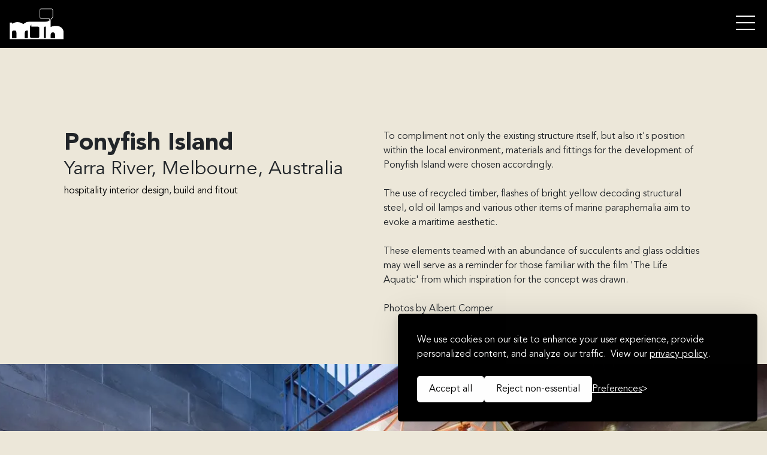

--- FILE ---
content_type: text/html; charset=UTF-8
request_url: https://www.mothdesign.com.au/interior/rancho-notorious/ponyfish-island/
body_size: 24873
content:
<!DOCTYPE html><html lang="en"><head><meta charSet="utf-8"/><meta http-equiv="x-ua-compatible" content="ie=edge"/><meta name="viewport" content="width=device-width, initial-scale=1, shrink-to-fit=no"/><meta name="generator" content="Gatsby 5.14.6"/><meta charSet="utf-8" data-gatsby-head="true"/><meta name="viewport" content="width=device-width, initial-scale=1.0, shrink-to-fit=no" data-gatsby-head="true"/><meta property="og:site_name" content="Moth Design" data-gatsby-head="true"/><meta name="description" content="To compliment not only the existing structure itself, but also it&#x27;s position within the local environment, material..." data-gatsby-head="true"/><meta name="keywords" content="Ponyfish Island, Yarra River, Melbourne, Australia, hospitality interior design, build and fitout" data-gatsby-head="true"/><meta name="image" content="https://www.mothdesign.com.au/images/2twpbxln/production/0ef625241311ea4d740e3c8c38a5b2b83fc28277-2048x1367.jpg?w=1200" data-gatsby-head="true"/><meta name="twitter:card" content="summary" data-gatsby-head="true"/><meta name="twitter:title" content="Ponyfish Island" data-gatsby-head="true"/><meta name="twitter:url" content="https://www.mothdesign.com.au/interior/rancho-notorious/ponyfish-island/" data-gatsby-head="true"/><meta name="twitter:description" content="To compliment not only the existing structure itself, but also it&#x27;s position within the local environment, material..." data-gatsby-head="true"/><meta name="twitter:image" content="https://www.mothdesign.com.au/images/2twpbxln/production/0ef625241311ea4d740e3c8c38a5b2b83fc28277-2048x1367.jpg?w=1200" data-gatsby-head="true"/><meta name="twitter:creator" content="Moth Design" data-gatsby-head="true"/><meta property="og:title" content="Ponyfish Island" data-gatsby-head="true"/><meta property="og:type" content="website" data-gatsby-head="true"/><meta property="og:url" content="https://www.mothdesign.com.au/interior/rancho-notorious/ponyfish-island/" data-gatsby-head="true"/><meta property="og:image" content="https://www.mothdesign.com.au/images/2twpbxln/production/0ef625241311ea4d740e3c8c38a5b2b83fc28277-2048x1367.jpg?w=1200" data-gatsby-head="true"/><meta property="og:image:alt" content="Ponyfish Island" data-gatsby-head="true"/><meta property="og:description" content="To compliment not only the existing structure itself, but also it&#x27;s position within the local environment, material..." data-gatsby-head="true"/><style data-href="/styles.ed0106230f39d40d0fbb.css" data-identity="gatsby-global-css">.sect1-mantine-module--root--f6b93{height:200px;position:absolute}.sect1-mantine-module--viewport--58e43{height:200px;overflow:hidden;position:relative}.sect1-mantine-module--container--b390c,.sect1-mantine-module--slide--47c3c{height:200px;position:relative}:root{color-scheme:var(--mantine-color-scheme)}button,input,select,textarea{font:inherit}body{-webkit-font-smoothing:antialiased;-webkit-font-smoothing:var(--mantine-webkit-font-smoothing);-moz-osx-font-smoothing:grayscale;-moz-osx-font-smoothing:var(--mantine-moz-font-smoothing);background-color:var(--mantine-color-body);color:var(--mantine-color-text);font-family:-apple-system,BlinkMacSystemFont,Segoe UI,Roboto,Helvetica,Arial,sans-serif,Apple Color Emoji,Segoe UI Emoji;font-family:var(--mantine-font-family);font-size:var(--mantine-font-size-md);line-height:1.55;line-height:var(--mantine-line-height)}@media screen and (max-device-width:31.25em){body{-webkit-text-size-adjust:100%}}:root{--mantine-z-index-app:100;--mantine-z-index-modal:200;--mantine-z-index-popover:300;--mantine-z-index-overlay:400;--mantine-z-index-max:9999;--mantine-scale:1;--mantine-cursor-type:default;--mantine-webkit-font-smoothing:antialiased;--mantine-moz-font-smoothing:grayscale;--mantine-color-white:#fff;--mantine-color-black:#000;--mantine-line-height:1.55;--mantine-font-family:-apple-system,BlinkMacSystemFont,Segoe UI,Roboto,Helvetica,Arial,sans-serif,Apple Color Emoji,Segoe UI Emoji;--mantine-font-family-monospace:ui-monospace,SFMono-Regular,Menlo,Monaco,Consolas,Liberation Mono,Courier New,monospace;--mantine-font-family-headings:-apple-system,BlinkMacSystemFont,Segoe UI,Roboto,Helvetica,Arial,sans-serif,Apple Color Emoji,Segoe UI Emoji;--mantine-heading-font-weight:700;--mantine-heading-text-wrap:wrap;--mantine-radius-default:calc(0.25rem*var(--mantine-scale));--mantine-primary-color-filled:var(--mantine-color-blue-filled);--mantine-primary-color-filled-hover:var(--mantine-color-blue-filled-hover);--mantine-primary-color-light:var(--mantine-color-blue-light);--mantine-primary-color-light-hover:var(--mantine-color-blue-light-hover);--mantine-primary-color-light-color:var(--mantine-color-blue-light-color);--mantine-breakpoint-xs:36em;--mantine-breakpoint-sm:48em;--mantine-breakpoint-md:62em;--mantine-breakpoint-lg:75em;--mantine-breakpoint-xl:88em;--mantine-spacing-xs:calc(0.625rem*var(--mantine-scale));--mantine-spacing-sm:calc(0.75rem*var(--mantine-scale));--mantine-spacing-md:calc(1rem*var(--mantine-scale));--mantine-spacing-lg:calc(1.25rem*var(--mantine-scale));--mantine-spacing-xl:calc(2rem*var(--mantine-scale));--mantine-font-size-xs:calc(0.75rem*var(--mantine-scale));--mantine-font-size-sm:calc(0.875rem*var(--mantine-scale));--mantine-font-size-md:calc(1rem*var(--mantine-scale));--mantine-font-size-lg:calc(1.125rem*var(--mantine-scale));--mantine-font-size-xl:calc(1.25rem*var(--mantine-scale));--mantine-line-height-xs:1.4;--mantine-line-height-sm:1.45;--mantine-line-height-md:1.55;--mantine-line-height-lg:1.6;--mantine-line-height-xl:1.65;--mantine-shadow-xs:0 calc(0.0625rem*var(--mantine-scale)) calc(0.1875rem*var(--mantine-scale)) rgba(0,0,0,.05),0 calc(0.0625rem*var(--mantine-scale)) calc(0.125rem*var(--mantine-scale)) rgba(0,0,0,.1);--mantine-shadow-sm:0 calc(0.0625rem*var(--mantine-scale)) calc(0.1875rem*var(--mantine-scale)) rgba(0,0,0,.05),rgba(0,0,0,.05) 0 calc(0.625rem*var(--mantine-scale)) calc(0.9375rem*var(--mantine-scale)) calc(-0.3125rem*var(--mantine-scale)),rgba(0,0,0,.04) 0 calc(0.4375rem*var(--mantine-scale)) calc(0.4375rem*var(--mantine-scale)) calc(-0.3125rem*var(--mantine-scale));--mantine-shadow-md:0 calc(0.0625rem*var(--mantine-scale)) calc(0.1875rem*var(--mantine-scale)) rgba(0,0,0,.05),rgba(0,0,0,.05) 0 calc(1.25rem*var(--mantine-scale)) calc(1.5625rem*var(--mantine-scale)) calc(-0.3125rem*var(--mantine-scale)),rgba(0,0,0,.04) 0 calc(0.625rem*var(--mantine-scale)) calc(0.625rem*var(--mantine-scale)) calc(-0.3125rem*var(--mantine-scale));--mantine-shadow-lg:0 calc(0.0625rem*var(--mantine-scale)) calc(0.1875rem*var(--mantine-scale)) rgba(0,0,0,.05),rgba(0,0,0,.05) 0 calc(1.75rem*var(--mantine-scale)) calc(1.4375rem*var(--mantine-scale)) calc(-0.4375rem*var(--mantine-scale)),rgba(0,0,0,.04) 0 calc(0.75rem*var(--mantine-scale)) calc(0.75rem*var(--mantine-scale)) calc(-0.4375rem*var(--mantine-scale));--mantine-shadow-xl:0 calc(0.0625rem*var(--mantine-scale)) calc(0.1875rem*var(--mantine-scale)) rgba(0,0,0,.05),rgba(0,0,0,.05) 0 calc(2.25rem*var(--mantine-scale)) calc(1.75rem*var(--mantine-scale)) calc(-0.4375rem*var(--mantine-scale)),rgba(0,0,0,.04) 0 calc(1.0625rem*var(--mantine-scale)) calc(1.0625rem*var(--mantine-scale)) calc(-0.4375rem*var(--mantine-scale));--mantine-radius-xs:calc(0.125rem*var(--mantine-scale));--mantine-radius-sm:calc(0.25rem*var(--mantine-scale));--mantine-radius-md:calc(0.5rem*var(--mantine-scale));--mantine-radius-lg:calc(1rem*var(--mantine-scale));--mantine-radius-xl:calc(2rem*var(--mantine-scale));--mantine-primary-color-0:var(--mantine-color-blue-0);--mantine-primary-color-1:var(--mantine-color-blue-1);--mantine-primary-color-2:var(--mantine-color-blue-2);--mantine-primary-color-3:var(--mantine-color-blue-3);--mantine-primary-color-4:var(--mantine-color-blue-4);--mantine-primary-color-5:var(--mantine-color-blue-5);--mantine-primary-color-6:var(--mantine-color-blue-6);--mantine-primary-color-7:var(--mantine-color-blue-7);--mantine-primary-color-8:var(--mantine-color-blue-8);--mantine-primary-color-9:var(--mantine-color-blue-9);--mantine-color-dark-0:#c9c9c9;--mantine-color-dark-1:#b8b8b8;--mantine-color-dark-2:#828282;--mantine-color-dark-3:#696969;--mantine-color-dark-4:#424242;--mantine-color-dark-5:#3b3b3b;--mantine-color-dark-6:#2e2e2e;--mantine-color-dark-7:#242424;--mantine-color-dark-8:#1f1f1f;--mantine-color-dark-9:#141414;--mantine-color-gray-0:#f8f9fa;--mantine-color-gray-1:#f1f3f5;--mantine-color-gray-2:#e9ecef;--mantine-color-gray-3:#dee2e6;--mantine-color-gray-4:#ced4da;--mantine-color-gray-5:#adb5bd;--mantine-color-gray-6:#868e96;--mantine-color-gray-7:#495057;--mantine-color-gray-8:#343a40;--mantine-color-gray-9:#212529;--mantine-color-red-0:#fff5f5;--mantine-color-red-1:#ffe3e3;--mantine-color-red-2:#ffc9c9;--mantine-color-red-3:#ffa8a8;--mantine-color-red-4:#ff8787;--mantine-color-red-5:#ff6b6b;--mantine-color-red-6:#fa5252;--mantine-color-red-7:#f03e3e;--mantine-color-red-8:#e03131;--mantine-color-red-9:#c92a2a;--mantine-color-pink-0:#fff0f6;--mantine-color-pink-1:#ffdeeb;--mantine-color-pink-2:#fcc2d7;--mantine-color-pink-3:#faa2c1;--mantine-color-pink-4:#f783ac;--mantine-color-pink-5:#f06595;--mantine-color-pink-6:#e64980;--mantine-color-pink-7:#d6336c;--mantine-color-pink-8:#c2255c;--mantine-color-pink-9:#a61e4d;--mantine-color-grape-0:#f8f0fc;--mantine-color-grape-1:#f3d9fa;--mantine-color-grape-2:#eebefa;--mantine-color-grape-3:#e599f7;--mantine-color-grape-4:#da77f2;--mantine-color-grape-5:#cc5de8;--mantine-color-grape-6:#be4bdb;--mantine-color-grape-7:#ae3ec9;--mantine-color-grape-8:#9c36b5;--mantine-color-grape-9:#862e9c;--mantine-color-violet-0:#f3f0ff;--mantine-color-violet-1:#e5dbff;--mantine-color-violet-2:#d0bfff;--mantine-color-violet-3:#b197fc;--mantine-color-violet-4:#9775fa;--mantine-color-violet-5:#845ef7;--mantine-color-violet-6:#7950f2;--mantine-color-violet-7:#7048e8;--mantine-color-violet-8:#6741d9;--mantine-color-violet-9:#5f3dc4;--mantine-color-indigo-0:#edf2ff;--mantine-color-indigo-1:#dbe4ff;--mantine-color-indigo-2:#bac8ff;--mantine-color-indigo-3:#91a7ff;--mantine-color-indigo-4:#748ffc;--mantine-color-indigo-5:#5c7cfa;--mantine-color-indigo-6:#4c6ef5;--mantine-color-indigo-7:#4263eb;--mantine-color-indigo-8:#3b5bdb;--mantine-color-indigo-9:#364fc7;--mantine-color-blue-0:#e7f5ff;--mantine-color-blue-1:#d0ebff;--mantine-color-blue-2:#a5d8ff;--mantine-color-blue-3:#74c0fc;--mantine-color-blue-4:#4dabf7;--mantine-color-blue-5:#339af0;--mantine-color-blue-6:#228be6;--mantine-color-blue-7:#1c7ed6;--mantine-color-blue-8:#1971c2;--mantine-color-blue-9:#1864ab;--mantine-color-cyan-0:#e3fafc;--mantine-color-cyan-1:#c5f6fa;--mantine-color-cyan-2:#99e9f2;--mantine-color-cyan-3:#66d9e8;--mantine-color-cyan-4:#3bc9db;--mantine-color-cyan-5:#22b8cf;--mantine-color-cyan-6:#15aabf;--mantine-color-cyan-7:#1098ad;--mantine-color-cyan-8:#0c8599;--mantine-color-cyan-9:#0b7285;--mantine-color-teal-0:#e6fcf5;--mantine-color-teal-1:#c3fae8;--mantine-color-teal-2:#96f2d7;--mantine-color-teal-3:#63e6be;--mantine-color-teal-4:#38d9a9;--mantine-color-teal-5:#20c997;--mantine-color-teal-6:#12b886;--mantine-color-teal-7:#0ca678;--mantine-color-teal-8:#099268;--mantine-color-teal-9:#087f5b;--mantine-color-green-0:#ebfbee;--mantine-color-green-1:#d3f9d8;--mantine-color-green-2:#b2f2bb;--mantine-color-green-3:#8ce99a;--mantine-color-green-4:#69db7c;--mantine-color-green-5:#51cf66;--mantine-color-green-6:#40c057;--mantine-color-green-7:#37b24d;--mantine-color-green-8:#2f9e44;--mantine-color-green-9:#2b8a3e;--mantine-color-lime-0:#f4fce3;--mantine-color-lime-1:#e9fac8;--mantine-color-lime-2:#d8f5a2;--mantine-color-lime-3:#c0eb75;--mantine-color-lime-4:#a9e34b;--mantine-color-lime-5:#94d82d;--mantine-color-lime-6:#82c91e;--mantine-color-lime-7:#74b816;--mantine-color-lime-8:#66a80f;--mantine-color-lime-9:#5c940d;--mantine-color-yellow-0:#fff9db;--mantine-color-yellow-1:#fff3bf;--mantine-color-yellow-2:#ffec99;--mantine-color-yellow-3:#ffe066;--mantine-color-yellow-4:#ffd43b;--mantine-color-yellow-5:#fcc419;--mantine-color-yellow-6:#fab005;--mantine-color-yellow-7:#f59f00;--mantine-color-yellow-8:#f08c00;--mantine-color-yellow-9:#e67700;--mantine-color-orange-0:#fff4e6;--mantine-color-orange-1:#ffe8cc;--mantine-color-orange-2:#ffd8a8;--mantine-color-orange-3:#ffc078;--mantine-color-orange-4:#ffa94d;--mantine-color-orange-5:#ff922b;--mantine-color-orange-6:#fd7e14;--mantine-color-orange-7:#f76707;--mantine-color-orange-8:#e8590c;--mantine-color-orange-9:#d9480f;--mantine-h1-font-size:calc(2.125rem*var(--mantine-scale));--mantine-h1-line-height:1.3;--mantine-h1-font-weight:700;--mantine-h2-font-size:calc(1.625rem*var(--mantine-scale));--mantine-h2-line-height:1.35;--mantine-h2-font-weight:700;--mantine-h3-font-size:calc(1.375rem*var(--mantine-scale));--mantine-h3-line-height:1.4;--mantine-h3-font-weight:700;--mantine-h4-font-size:calc(1.125rem*var(--mantine-scale));--mantine-h4-line-height:1.45;--mantine-h4-font-weight:700;--mantine-h5-font-size:calc(1rem*var(--mantine-scale));--mantine-h5-line-height:1.5;--mantine-h5-font-weight:700;--mantine-h6-font-size:calc(0.875rem*var(--mantine-scale));--mantine-h6-line-height:1.5;--mantine-h6-font-weight:700}@keyframes m_5d2b3b9d{0%{opacity:0;transform:scale(.6)}50%,to{transform:scale(1)}}@keyframes m_aac34a1{0%,to{opacity:1;transform:scale(1)}50%{opacity:.5;transform:scale(.6)}}@keyframes m_f8e89c4b{0%{transform:rotate(0deg)}to{transform:rotate(1turn)}}@keyframes m_885901b1{0%{opacity:.6;transform:scale(0)}to{opacity:0;transform:scale(2.8)}}@keyframes m_81a374bd{0%{background-position:0 0}to{background-position:2.5rem 0;background-position:calc(2.5rem*var(--mantine-scale)) 0}}@keyframes m_299c329c{0%,to{opacity:.4}50%{opacity:1}}
/*!
 * Bootstrap  v5.3.2 (https://getbootstrap.com/)
 * Copyright 2011-2023 The Bootstrap Authors
 * Licensed under MIT (https://github.com/twbs/bootstrap/blob/main/LICENSE)
 */:root{--bs-blue:#0d6efd;--bs-indigo:#6610f2;--bs-purple:#6f42c1;--bs-pink:#d63384;--bs-red:#dc3545;--bs-orange:#fd7e14;--bs-yellow:#ffc107;--bs-green:#198754;--bs-teal:#20c997;--bs-cyan:#0dcaf0;--bs-black:#000;--bs-white:#fff;--bs-gray:#6c757d;--bs-gray-dark:#343a40;--bs-gray-100:#f8f9fa;--bs-gray-200:#e9ecef;--bs-gray-300:#dee2e6;--bs-gray-400:#ced4da;--bs-gray-500:#adb5bd;--bs-gray-600:#6c757d;--bs-gray-700:#495057;--bs-gray-800:#343a40;--bs-gray-900:#212529;--bs-primary:#0d6efd;--bs-secondary:#6c757d;--bs-success:#198754;--bs-info:#0dcaf0;--bs-warning:#ffc107;--bs-danger:#dc3545;--bs-light:#f8f9fa;--bs-dark:#212529;--bs-primary-rgb:13,110,253;--bs-secondary-rgb:108,117,125;--bs-success-rgb:25,135,84;--bs-info-rgb:13,202,240;--bs-warning-rgb:255,193,7;--bs-danger-rgb:220,53,69;--bs-light-rgb:248,249,250;--bs-dark-rgb:33,37,41;--bs-primary-text-emphasis:#052c65;--bs-secondary-text-emphasis:#2b2f32;--bs-success-text-emphasis:#0a3622;--bs-info-text-emphasis:#055160;--bs-warning-text-emphasis:#664d03;--bs-danger-text-emphasis:#58151c;--bs-light-text-emphasis:#495057;--bs-dark-text-emphasis:#495057;--bs-primary-bg-subtle:#cfe2ff;--bs-secondary-bg-subtle:#e2e3e5;--bs-success-bg-subtle:#d1e7dd;--bs-info-bg-subtle:#cff4fc;--bs-warning-bg-subtle:#fff3cd;--bs-danger-bg-subtle:#f8d7da;--bs-light-bg-subtle:#fcfcfd;--bs-dark-bg-subtle:#ced4da;--bs-primary-border-subtle:#9ec5fe;--bs-secondary-border-subtle:#c4c8cb;--bs-success-border-subtle:#a3cfbb;--bs-info-border-subtle:#9eeaf9;--bs-warning-border-subtle:#ffe69c;--bs-danger-border-subtle:#f1aeb5;--bs-light-border-subtle:#e9ecef;--bs-dark-border-subtle:#adb5bd;--bs-white-rgb:255,255,255;--bs-black-rgb:0,0,0;--bs-font-sans-serif:system-ui,-apple-system,Segoe UI,Roboto,Ubuntu,Cantarell,Noto Sans,sans-serif,"Segoe UI",Roboto,"Helvetica Neue","Noto Sans","Liberation Sans",Arial,sans-serif,"Apple Color Emoji","Segoe UI Emoji","Segoe UI Symbol","Noto Color Emoji";--bs-font-monospace:SFMono-Regular,Menlo,Monaco,Consolas,"Liberation Mono","Courier New",monospace;--bs-gradient:linear-gradient(180deg,hsla(0,0%,100%,.15),hsla(0,0%,100%,0));--bs-body-font-family:var(--bs-font-sans-serif);--bs-body-font-size:1rem;--bs-body-font-weight:400;--bs-body-line-height:1.5;--bs-body-color:#212529;--bs-body-color-rgb:33,37,41;--bs-body-bg:#fff;--bs-body-bg-rgb:255,255,255;--bs-emphasis-color:#000;--bs-emphasis-color-rgb:0,0,0;--bs-secondary-color:rgba(33,37,41,.75);--bs-secondary-color-rgb:33,37,41;--bs-secondary-bg:#e9ecef;--bs-secondary-bg-rgb:233,236,239;--bs-tertiary-color:rgba(33,37,41,.5);--bs-tertiary-color-rgb:33,37,41;--bs-tertiary-bg:#f8f9fa;--bs-tertiary-bg-rgb:248,249,250;--bs-heading-color:inherit;--bs-link-color:#0d6efd;--bs-link-color-rgb:13,110,253;--bs-link-decoration:underline;--bs-link-hover-color:#0a58ca;--bs-link-hover-color-rgb:10,88,202;--bs-code-color:#d63384;--bs-highlight-color:#212529;--bs-highlight-bg:#fff3cd;--bs-border-width:1px;--bs-border-style:solid;--bs-border-color:#dee2e6;--bs-border-color-translucent:rgba(0,0,0,.175);--bs-border-radius:0.375rem;--bs-border-radius-sm:0.25rem;--bs-border-radius-lg:0.5rem;--bs-border-radius-xl:1rem;--bs-border-radius-xxl:2rem;--bs-border-radius-2xl:var(--bs-border-radius-xxl);--bs-border-radius-pill:50rem;--bs-box-shadow:0 0.5rem 1rem rgba(0,0,0,.15);--bs-box-shadow-sm:0 0.125rem 0.25rem rgba(0,0,0,.075);--bs-box-shadow-lg:0 1rem 3rem rgba(0,0,0,.175);--bs-box-shadow-inset:inset 0 1px 2px rgba(0,0,0,.075);--bs-focus-ring-width:0.25rem;--bs-focus-ring-opacity:0.25;--bs-focus-ring-color:rgba(13,110,253,.25);--bs-form-valid-color:#198754;--bs-form-valid-border-color:#198754;--bs-form-invalid-color:#dc3545;--bs-form-invalid-border-color:#dc3545}*,:after,:before{box-sizing:border-box}@media (prefers-reduced-motion:no-preference){:root{scroll-behavior:smooth}}body{-webkit-text-size-adjust:100%;-webkit-tap-highlight-color:transparent;background-color:#fff;background-color:var(--bs-body-bg);color:#212529;color:var(--bs-body-color);font-family:system-ui,-apple-system,Segoe UI,Roboto,Ubuntu,Cantarell,Noto Sans,sans-serif,Helvetica Neue,Liberation Sans,Arial,Apple Color Emoji,Segoe UI Emoji,Segoe UI Symbol,Noto Color Emoji;font-family:var(--bs-body-font-family);font-size:1rem;font-size:var(--bs-body-font-size);font-weight:400;font-weight:var(--bs-body-font-weight);line-height:1.5;line-height:var(--bs-body-line-height);margin:0;text-align:var(--bs-body-text-align)}hr{border:0;border-top:1px solid;border-top:var(--bs-border-width) solid;color:inherit;margin:1rem 0;opacity:.25}.h1,.h2,.h3,.h4,.h5,.h6,h1,h2,h3,h4,h5,h6{color:inherit;color:var(--bs-heading-color);font-weight:500;line-height:1.2;margin-bottom:.5rem;margin-top:0}.h1,h1{font-size:calc(1.375rem + 1.5vw)}@media (min-width:1200px){.h1,h1{font-size:2.5rem}}.h2,h2{font-size:calc(1.325rem + .9vw)}@media (min-width:1200px){.h2,h2{font-size:2rem}}.h3,h3{font-size:calc(1.3rem + .6vw)}@media (min-width:1200px){.h3,h3{font-size:1.75rem}}.h4,h4{font-size:calc(1.275rem + .3vw)}@media (min-width:1200px){.h4,h4{font-size:1.5rem}}.h5,h5{font-size:1.25rem}.h6,h6{font-size:1rem}p{margin-bottom:1rem;margin-top:0}ol,ul{margin-bottom:1rem;margin-top:0;padding-left:2rem}ol ol,ol ul,ul ol,ul ul{margin-bottom:0}dt{font-weight:700}b,strong{font-weight:bolder}.small,small{font-size:.875em}sub,sup{font-size:.75em;line-height:0;position:relative;vertical-align:baseline}sub{bottom:-.25em}sup{top:-.5em}a{color:#0d6efd;color:rgba(var(--bs-link-color-rgb),var(--bs-link-opacity,1));-webkit-text-decoration:underline;text-decoration:underline}a:hover{--bs-link-color-rgb:var(--bs-link-hover-color-rgb)}a:not([href]):not([class]),a:not([href]):not([class]):hover{color:inherit;-webkit-text-decoration:none;text-decoration:none}code,pre{font-family:SFMono-Regular,Menlo,Monaco,Consolas,Liberation Mono,Courier New,monospace;font-family:var(--bs-font-monospace);font-size:1em}pre{display:block;font-size:.875em;margin-bottom:1rem;margin-top:0;overflow:auto}pre code{color:inherit;font-size:inherit;word-break:normal}code{word-wrap:break-word;color:#d63384;color:var(--bs-code-color);font-size:.875em}a>code{color:inherit}figure{margin:0 0 1rem}img,svg{vertical-align:middle}table{border-collapse:collapse;caption-side:bottom}caption{color:rgba(33,37,41,.75);color:var(--bs-secondary-color);padding-bottom:.5rem;padding-top:.5rem;text-align:left}th{text-align:inherit;text-align:-webkit-match-parent}td,th{border:0 solid;border-color:inherit}button{border-radius:0}button:focus:not(:focus-visible){outline:0}button,input,select,textarea{font-family:inherit;font-size:inherit;line-height:inherit;margin:0}button,select{text-transform:none}[role=button]{cursor:pointer}select{word-wrap:normal}select:disabled{opacity:1}[list]:not([type=date]):not([type=datetime-local]):not([type=month]):not([type=week]):not([type=time])::-webkit-calendar-picker-indicator{display:none!important}[type=button],[type=reset],[type=submit],button{-webkit-appearance:button}[type=button]:not(:disabled),[type=reset]:not(:disabled),[type=submit]:not(:disabled),button:not(:disabled){cursor:pointer}::-moz-focus-inner{border-style:none;padding:0}textarea{resize:vertical}::-webkit-datetime-edit-day-field,::-webkit-datetime-edit-fields-wrapper,::-webkit-datetime-edit-hour-field,::-webkit-datetime-edit-minute,::-webkit-datetime-edit-month-field,::-webkit-datetime-edit-text,::-webkit-datetime-edit-year-field{padding:0}::-webkit-inner-spin-button{height:auto}::-webkit-search-decoration{-webkit-appearance:none}::-webkit-color-swatch-wrapper{padding:0}::file-selector-button{-webkit-appearance:button;font:inherit}summary{cursor:pointer;display:list-item}[hidden]{display:none!important}.img-fluid{height:auto;max-width:100%}.figure{display:inline-block}.container,.container-fluid{--bs-gutter-x:1.5rem;--bs-gutter-y:0;margin-left:auto;margin-right:auto;padding-left:.75rem;padding-left:calc(var(--bs-gutter-x)*.5);padding-right:.75rem;padding-right:calc(var(--bs-gutter-x)*.5);width:100%}@media (min-width:576px){.container{max-width:540px}}@media (min-width:768px){.container{max-width:720px}}@media (min-width:992px){.container{max-width:960px}}@media (min-width:1200px){.container{max-width:1140px}}@media (min-width:1400px){.container{max-width:1320px}}:root{--bs-breakpoint-xs:0;--bs-breakpoint-sm:576px;--bs-breakpoint-md:768px;--bs-breakpoint-lg:992px;--bs-breakpoint-xl:1200px;--bs-breakpoint-xxl:1400px}.row{--bs-gutter-x:1.5rem;--bs-gutter-y:0;display:flex;flex-wrap:wrap;margin-left:-.75rem;margin-left:calc(var(--bs-gutter-x)*-.5);margin-right:-.75rem;margin-right:calc(var(--bs-gutter-x)*-.5);margin-top:0;margin-top:calc(var(--bs-gutter-y)*-1)}.row>*{flex-shrink:0;margin-top:var(--bs-gutter-y);max-width:100%;padding-left:calc(var(--bs-gutter-x)*.5);padding-right:calc(var(--bs-gutter-x)*.5);width:100%}.col{flex:1 0 0%}.row-cols-1>*{flex:0 0 auto;width:100%}.col-auto{flex:0 0 auto;width:auto}.col-1{width:8.33333333%}.col-2{flex:0 0 auto;width:16.66666667%}.col-3{flex:0 0 auto;width:25%}.col-5{flex:0 0 auto;width:41.66666667%}.col-9{flex:0 0 auto;width:75%}.col-10{flex:0 0 auto;width:83.33333333%}.col-12{flex:0 0 auto;width:100%}.offset-1{margin-left:8.33333333%}.g-0,.gx-0{--bs-gutter-x:0}.g-0{--bs-gutter-y:0}.gx-2{--bs-gutter-x:0.5rem}.gy-2{--bs-gutter-y:0.5rem}.gy-3{--bs-gutter-y:1rem}@media (min-width:768px){.col-md-6{flex:0 0 auto;width:50%}.col-md-8{flex:0 0 auto;width:66.66666667%}.col-md-9{flex:0 0 auto;width:75%}}@media (min-width:992px){.col-lg-4,.row-cols-lg-3>*{flex:0 0 auto;width:33.33333333%}.col-lg-5{flex:0 0 auto;width:41.66666667%}.col-lg-7{flex:0 0 auto;width:58.33333333%}.col-lg-8{flex:0 0 auto;width:66.66666667%}.offset-lg-0{margin-left:0}.offset-lg-1{margin-left:8.33333333%}}@media (min-width:1200px){.col-xl-4{flex:0 0 auto;width:33.33333333%}.col-xl-6{flex:0 0 auto;width:50%}}.table{--bs-table-color-type:initial;--bs-table-bg-type:initial;--bs-table-color-state:initial;--bs-table-bg-state:initial;--bs-table-color:var(--bs-emphasis-color);--bs-table-bg:var(--bs-body-bg);--bs-table-border-color:var(--bs-border-color);--bs-table-accent-bg:transparent;--bs-table-striped-color:var(--bs-emphasis-color);--bs-table-striped-bg:rgba(var(--bs-emphasis-color-rgb),0.05);--bs-table-active-color:var(--bs-emphasis-color);--bs-table-active-bg:rgba(var(--bs-emphasis-color-rgb),0.1);--bs-table-hover-color:var(--bs-emphasis-color);--bs-table-hover-bg:rgba(var(--bs-emphasis-color-rgb),0.075);border-color:#dee2e6;border-color:var(--bs-table-border-color);margin-bottom:1rem;vertical-align:top;width:100%}.table>:not(caption)>*>*{background-color:var(--bs-table-bg);border-bottom-width:1px;border-bottom-width:var(--bs-border-width);box-shadow:inset 0 0 0 9999px var(--bs-table-bg-state,var(--bs-table-bg-type,var(--bs-table-accent-bg)));color:var(--bs-table-color-state,var(--bs-table-color-type,var(--bs-table-color)));padding:.5rem}.form-control{-webkit-appearance:none;-moz-appearance:none;appearance:none;background-clip:padding-box;background-color:#fff;background-color:var(--bs-body-bg);border:1px solid #dee2e6;border:var(--bs-border-width) solid var(--bs-border-color);border-radius:.375rem;border-radius:var(--bs-border-radius);color:#212529;color:var(--bs-body-color);display:block;font-size:1rem;font-weight:400;line-height:1.5;padding:.375rem .75rem;transition:border-color .15s ease-in-out,box-shadow .15s ease-in-out;width:100%}@media (prefers-reduced-motion:reduce){.form-control{transition:none}}.form-control:focus{background-color:#fff;background-color:var(--bs-body-bg);border-color:#86b7fe;box-shadow:0 0 0 .25rem rgba(13,110,253,.25);color:#212529;color:var(--bs-body-color);outline:0}.form-control::-webkit-date-and-time-value{height:1.5em;margin:0;min-width:85px}.form-control::-webkit-datetime-edit{display:block;padding:0}.form-control::-moz-placeholder{color:rgba(33,37,41,.75);color:var(--bs-secondary-color);opacity:1}.form-control::placeholder{color:rgba(33,37,41,.75);color:var(--bs-secondary-color);opacity:1}.form-control:disabled{background-color:#e9ecef;background-color:var(--bs-secondary-bg);opacity:1}.form-control::file-selector-button{-webkit-margin-end:.75rem;background-color:#f8f9fa;background-color:var(--bs-tertiary-bg);border-color:inherit;border-radius:0;border-style:solid;border-width:0 1px 0 0;border-right-width:var(--bs-border-width);color:#212529;color:var(--bs-body-color);margin:-.375rem .75rem -.375rem -.75rem;padding:.375rem .75rem;pointer-events:none;transition:color .15s ease-in-out,background-color .15s ease-in-out,border-color .15s ease-in-out,box-shadow .15s ease-in-out}@media (prefers-reduced-motion:reduce){.form-control::file-selector-button{transition:none}}.form-control:hover:not(:disabled):not([readonly])::file-selector-button{background-color:#e9ecef;background-color:var(--bs-secondary-bg)}textarea.form-control{min-height:calc(1.5em + .75rem + 2px);min-height:calc(1.5em + .75rem + var(--bs-border-width)*2)}.btn{--bs-btn-padding-x:0.75rem;--bs-btn-padding-y:0.375rem;--bs-btn-font-family: ;--bs-btn-font-size:1rem;--bs-btn-font-weight:400;--bs-btn-line-height:1.5;--bs-btn-color:var(--bs-body-color);--bs-btn-bg:transparent;--bs-btn-border-width:var(--bs-border-width);--bs-btn-border-color:transparent;--bs-btn-border-radius:var(--bs-border-radius);--bs-btn-hover-border-color:transparent;--bs-btn-box-shadow:inset 0 1px 0 hsla(0,0%,100%,.15),0 1px 1px rgba(0,0,0,.075);--bs-btn-disabled-opacity:0.65;--bs-btn-focus-box-shadow:0 0 0 0.25rem rgba(var(--bs-btn-focus-shadow-rgb),.5);background-color:transparent;background-color:var(--bs-btn-bg);border:1px solid transparent;border:var(--bs-btn-border-width) solid var(--bs-btn-border-color);border-radius:.375rem;border-radius:var(--bs-btn-border-radius);color:#212529;color:var(--bs-btn-color);cursor:pointer;display:inline-block;font-family:var(--bs-btn-font-family);font-size:1rem;font-size:var(--bs-btn-font-size);font-weight:400;font-weight:var(--bs-btn-font-weight);line-height:1.5;line-height:var(--bs-btn-line-height);padding:.375rem .75rem;padding:var(--bs-btn-padding-y) var(--bs-btn-padding-x);text-align:center;-webkit-text-decoration:none;text-decoration:none;transition:color .15s ease-in-out,background-color .15s ease-in-out,border-color .15s ease-in-out,box-shadow .15s ease-in-out;-webkit-user-select:none;-moz-user-select:none;user-select:none;vertical-align:middle}@media (prefers-reduced-motion:reduce){.btn{transition:none}}.btn:hover{background-color:var(--bs-btn-hover-bg);border-color:var(--bs-btn-hover-border-color);color:var(--bs-btn-hover-color)}.btn:focus-visible{background-color:var(--bs-btn-hover-bg);border-color:var(--bs-btn-hover-border-color);box-shadow:var(--bs-btn-focus-box-shadow);color:var(--bs-btn-hover-color);outline:0}.btn.active,.btn.show,.btn:first-child:active,:not(.btn-check)+.btn:active{background-color:var(--bs-btn-active-bg);border-color:var(--bs-btn-active-border-color);color:var(--bs-btn-active-color)}.btn.active:focus-visible,.btn.show:focus-visible,.btn:first-child:active:focus-visible,:not(.btn-check)+.btn:active:focus-visible{box-shadow:var(--bs-btn-focus-box-shadow)}.btn.disabled,.btn:disabled{background-color:var(--bs-btn-disabled-bg);border-color:var(--bs-btn-disabled-border-color);color:var(--bs-btn-disabled-color);opacity:var(--bs-btn-disabled-opacity);pointer-events:none}.btn-primary{--bs-btn-color:#fff;--bs-btn-bg:#0d6efd;--bs-btn-border-color:#0d6efd;--bs-btn-hover-color:#fff;--bs-btn-hover-bg:#0b5ed7;--bs-btn-hover-border-color:#0a58ca;--bs-btn-focus-shadow-rgb:49,132,253;--bs-btn-active-color:#fff;--bs-btn-active-bg:#0a58ca;--bs-btn-active-border-color:#0a53be;--bs-btn-active-shadow:inset 0 3px 5px rgba(0,0,0,.125);--bs-btn-disabled-color:#fff;--bs-btn-disabled-bg:#0d6efd;--bs-btn-disabled-border-color:#0d6efd}.fade{transition:opacity .15s linear}@media (prefers-reduced-motion:reduce){.fade{transition:none}}.fade:not(.show){opacity:0}.collapse:not(.show){display:none}.collapsing{height:0;overflow:hidden;transition:height .35s ease}@media (prefers-reduced-motion:reduce){.collapsing{transition:none}}.collapsing.collapse-horizontal{height:auto;transition:width .35s ease;width:0}@media (prefers-reduced-motion:reduce){.collapsing.collapse-horizontal{transition:none}}.dropdown,.dropdown-center,.dropend,.dropstart,.dropup,.dropup-center{position:relative}.dropdown-toggle{white-space:nowrap}.dropdown-toggle:after{border-bottom:0;border-left:.3em solid transparent;border-right:.3em solid transparent;border-top:.3em solid;content:"";display:inline-block;margin-left:.255em;vertical-align:.255em}.dropdown-toggle:empty:after{margin-left:0}.dropdown-menu{--bs-dropdown-zindex:1000;--bs-dropdown-min-width:10rem;--bs-dropdown-padding-x:0;--bs-dropdown-padding-y:0.5rem;--bs-dropdown-spacer:0.125rem;--bs-dropdown-font-size:1rem;--bs-dropdown-color:var(--bs-body-color);--bs-dropdown-bg:var(--bs-body-bg);--bs-dropdown-border-color:var(--bs-border-color-translucent);--bs-dropdown-border-radius:var(--bs-border-radius);--bs-dropdown-border-width:var(--bs-border-width);--bs-dropdown-inner-border-radius:calc(var(--bs-border-radius) - var(--bs-border-width));--bs-dropdown-divider-bg:var(--bs-border-color-translucent);--bs-dropdown-divider-margin-y:0.5rem;--bs-dropdown-box-shadow:var(--bs-box-shadow);--bs-dropdown-link-color:var(--bs-body-color);--bs-dropdown-link-hover-color:var(--bs-body-color);--bs-dropdown-link-hover-bg:var(--bs-tertiary-bg);--bs-dropdown-link-active-color:#fff;--bs-dropdown-link-active-bg:#0d6efd;--bs-dropdown-link-disabled-color:var(--bs-tertiary-color);--bs-dropdown-item-padding-x:1rem;--bs-dropdown-item-padding-y:0.25rem;--bs-dropdown-header-color:#6c757d;--bs-dropdown-header-padding-x:1rem;--bs-dropdown-header-padding-y:0.5rem;background-clip:padding-box;background-color:#fff;background-color:var(--bs-dropdown-bg);border:1px solid rgba(0,0,0,.175);border:var(--bs-dropdown-border-width) solid var(--bs-dropdown-border-color);border-radius:.375rem;border-radius:var(--bs-dropdown-border-radius);color:#212529;color:var(--bs-dropdown-color);display:none;font-size:1rem;font-size:var(--bs-dropdown-font-size);list-style:none;margin:0;min-width:10rem;min-width:var(--bs-dropdown-min-width);padding:.5rem 0;padding:var(--bs-dropdown-padding-y) var(--bs-dropdown-padding-x);position:absolute;text-align:left;z-index:1000;z-index:var(--bs-dropdown-zindex)}.dropup .dropdown-toggle:after{border-bottom:.3em solid;border-left:.3em solid transparent;border-right:.3em solid transparent;border-top:0;content:"";display:inline-block;margin-left:.255em;vertical-align:.255em}.dropup .dropdown-toggle:empty:after{margin-left:0}.dropend .dropdown-toggle:after{border-bottom:.3em solid transparent;border-left:.3em solid;border-right:0;border-top:.3em solid transparent;content:"";display:inline-block;margin-left:.255em;vertical-align:.255em}.dropend .dropdown-toggle:empty:after{margin-left:0}.dropend .dropdown-toggle:after{vertical-align:0}.dropstart .dropdown-toggle:after{content:"";display:inline-block;display:none;margin-left:.255em;vertical-align:.255em}.dropstart .dropdown-toggle:before{border-bottom:.3em solid transparent;border-right:.3em solid;border-top:.3em solid transparent;content:"";display:inline-block;margin-right:.255em;vertical-align:.255em}.dropstart .dropdown-toggle:empty:after{margin-left:0}.dropstart .dropdown-toggle:before{vertical-align:0}.dropdown-item{background-color:transparent;border:0;border-radius:0;border-radius:var(--bs-dropdown-item-border-radius,0);clear:both;color:var(--bs-dropdown-link-color);display:block;font-weight:400;padding:var(--bs-dropdown-item-padding-y) var(--bs-dropdown-item-padding-x);text-align:inherit;-webkit-text-decoration:none;text-decoration:none;white-space:nowrap;width:100%}.dropdown-item:focus,.dropdown-item:hover{background-color:var(--bs-dropdown-link-hover-bg);color:var(--bs-dropdown-link-hover-color)}.dropdown-item.active,.dropdown-item:active{background-color:var(--bs-dropdown-link-active-bg);color:var(--bs-dropdown-link-active-color);-webkit-text-decoration:none;text-decoration:none}.dropdown-item.disabled,.dropdown-item:disabled{background-color:transparent;color:var(--bs-dropdown-link-disabled-color);pointer-events:none}.dropdown-menu.show{display:block}.nav{--bs-nav-link-padding-x:1rem;--bs-nav-link-padding-y:0.5rem;--bs-nav-link-font-weight: ;--bs-nav-link-color:var(--bs-link-color);--bs-nav-link-hover-color:var(--bs-link-hover-color);--bs-nav-link-disabled-color:var(--bs-secondary-color);display:flex;flex-wrap:wrap;list-style:none;margin-bottom:0;padding-left:0}.nav-link{background:0 0;border:0;color:var(--bs-nav-link-color);display:block;font-size:var(--bs-nav-link-font-size);font-weight:var(--bs-nav-link-font-weight);padding:var(--bs-nav-link-padding-y) var(--bs-nav-link-padding-x);-webkit-text-decoration:none;text-decoration:none;transition:color .15s ease-in-out,background-color .15s ease-in-out,border-color .15s ease-in-out}@media (prefers-reduced-motion:reduce){.nav-link{transition:none}}.nav-link:focus,.nav-link:hover{color:var(--bs-nav-link-hover-color)}.nav-link:focus-visible{box-shadow:0 0 0 .25rem rgba(13,110,253,.25);outline:0}.nav-link.disabled,.nav-link:disabled{color:var(--bs-nav-link-disabled-color);cursor:default;pointer-events:none}.navbar{--bs-navbar-padding-x:0;--bs-navbar-padding-y:0.5rem;--bs-navbar-color:rgba(var(--bs-emphasis-color-rgb),0.65);--bs-navbar-hover-color:rgba(var(--bs-emphasis-color-rgb),0.8);--bs-navbar-disabled-color:rgba(var(--bs-emphasis-color-rgb),0.3);--bs-navbar-active-color:rgba(var(--bs-emphasis-color-rgb),1);--bs-navbar-brand-padding-y:0.3125rem;--bs-navbar-brand-margin-end:1rem;--bs-navbar-brand-font-size:1.25rem;--bs-navbar-brand-color:rgba(var(--bs-emphasis-color-rgb),1);--bs-navbar-brand-hover-color:rgba(var(--bs-emphasis-color-rgb),1);--bs-navbar-nav-link-padding-x:0.5rem;--bs-navbar-toggler-padding-y:0.25rem;--bs-navbar-toggler-padding-x:0.75rem;--bs-navbar-toggler-font-size:1.25rem;--bs-navbar-toggler-icon-bg:url("data:image/svg+xml;charset=utf-8,%3Csvg xmlns='http://www.w3.org/2000/svg' viewBox='0 0 30 30'%3E%3Cpath stroke='rgba(33, 37, 41, 0.75)' stroke-linecap='round' stroke-miterlimit='10' stroke-width='2' d='M4 7h22M4 15h22M4 23h22'/%3E%3C/svg%3E");--bs-navbar-toggler-border-color:rgba(var(--bs-emphasis-color-rgb),0.15);--bs-navbar-toggler-border-radius:var(--bs-border-radius);--bs-navbar-toggler-focus-width:0.25rem;--bs-navbar-toggler-transition:box-shadow 0.15s ease-in-out;flex-wrap:wrap;padding:.5rem 0;padding:var(--bs-navbar-padding-y) var(--bs-navbar-padding-x);position:relative}.navbar,.navbar>.container,.navbar>.container-fluid{align-items:center;display:flex;justify-content:space-between}.navbar>.container,.navbar>.container-fluid{flex-wrap:inherit}.navbar-brand{color:var(--bs-navbar-brand-color);font-size:var(--bs-navbar-brand-font-size);margin-right:var(--bs-navbar-brand-margin-end);padding-bottom:var(--bs-navbar-brand-padding-y);padding-top:var(--bs-navbar-brand-padding-y);-webkit-text-decoration:none;text-decoration:none;white-space:nowrap}.navbar-brand:focus,.navbar-brand:hover{color:var(--bs-navbar-brand-hover-color)}.navbar-nav{--bs-nav-link-padding-x:0;--bs-nav-link-padding-y:0.5rem;--bs-nav-link-font-weight: ;--bs-nav-link-color:var(--bs-navbar-color);--bs-nav-link-hover-color:var(--bs-navbar-hover-color);--bs-nav-link-disabled-color:var(--bs-navbar-disabled-color);display:flex;flex-direction:column;list-style:none;margin-bottom:0;padding-left:0}.navbar-nav .nav-link.active,.navbar-nav .nav-link.show{color:var(--bs-navbar-active-color)}.navbar-nav .dropdown-menu{position:static}.card{--bs-card-spacer-y:1rem;--bs-card-spacer-x:1rem;--bs-card-title-spacer-y:0.5rem;--bs-card-title-color: ;--bs-card-subtitle-color: ;--bs-card-border-width:var(--bs-border-width);--bs-card-border-color:var(--bs-border-color-translucent);--bs-card-border-radius:var(--bs-border-radius);--bs-card-box-shadow: ;--bs-card-inner-border-radius:calc(var(--bs-border-radius) - var(--bs-border-width));--bs-card-cap-padding-y:0.5rem;--bs-card-cap-padding-x:1rem;--bs-card-cap-bg:rgba(var(--bs-body-color-rgb),0.03);--bs-card-cap-color: ;--bs-card-height: ;--bs-card-color: ;--bs-card-bg:var(--bs-body-bg);--bs-card-img-overlay-padding:1rem;--bs-card-group-margin:0.75rem;word-wrap:break-word;background-clip:border-box;background-color:#fff;background-color:var(--bs-card-bg);border:1px solid rgba(0,0,0,.175);border:var(--bs-card-border-width) solid var(--bs-card-border-color);border-radius:.375rem;border-radius:var(--bs-card-border-radius);color:#212529;color:var(--bs-body-color);display:flex;flex-direction:column;height:var(--bs-card-height);min-width:0;position:relative}.card>hr{margin-left:0;margin-right:0}.card>.list-group{border-bottom:inherit;border-top:inherit}.card>.list-group:first-child{border-top-left-radius:var(--bs-card-inner-border-radius);border-top-right-radius:var(--bs-card-inner-border-radius);border-top-width:0}.card>.list-group:last-child{border-bottom-left-radius:var(--bs-card-inner-border-radius);border-bottom-right-radius:var(--bs-card-inner-border-radius);border-bottom-width:0}.alert{--bs-alert-bg:transparent;--bs-alert-padding-x:1rem;--bs-alert-padding-y:1rem;--bs-alert-margin-bottom:1rem;--bs-alert-color:inherit;--bs-alert-border-color:transparent;--bs-alert-border:var(--bs-border-width) solid var(--bs-alert-border-color);--bs-alert-border-radius:var(--bs-border-radius);--bs-alert-link-color:inherit;background-color:transparent;background-color:var(--bs-alert-bg);border:1px solid transparent;border:var(--bs-alert-border);border-radius:.375rem;border-radius:var(--bs-alert-border-radius);color:inherit;color:var(--bs-alert-color);margin-bottom:1rem;margin-bottom:var(--bs-alert-margin-bottom);padding:1rem;padding:var(--bs-alert-padding-y) var(--bs-alert-padding-x);position:relative}@keyframes progress-bar-stripes{0%{background-position-x:1rem}}.list-group{--bs-list-group-color:var(--bs-body-color);--bs-list-group-bg:var(--bs-body-bg);--bs-list-group-border-color:var(--bs-border-color);--bs-list-group-border-width:var(--bs-border-width);--bs-list-group-border-radius:var(--bs-border-radius);--bs-list-group-item-padding-x:1rem;--bs-list-group-item-padding-y:0.5rem;--bs-list-group-action-color:var(--bs-secondary-color);--bs-list-group-action-hover-color:var(--bs-emphasis-color);--bs-list-group-action-hover-bg:var(--bs-tertiary-bg);--bs-list-group-action-active-color:var(--bs-body-color);--bs-list-group-action-active-bg:var(--bs-secondary-bg);--bs-list-group-disabled-color:var(--bs-secondary-color);--bs-list-group-disabled-bg:var(--bs-body-bg);--bs-list-group-active-color:#fff;--bs-list-group-active-bg:#0d6efd;--bs-list-group-active-border-color:#0d6efd;border-radius:.375rem;border-radius:var(--bs-list-group-border-radius);display:flex;flex-direction:column;margin-bottom:0;padding-left:0}.list-group-item{background-color:var(--bs-list-group-bg);border:var(--bs-list-group-border-width) solid var(--bs-list-group-border-color);color:var(--bs-list-group-color);display:block;padding:var(--bs-list-group-item-padding-y) var(--bs-list-group-item-padding-x);position:relative;-webkit-text-decoration:none;text-decoration:none}.list-group-item:first-child{border-top-left-radius:inherit;border-top-right-radius:inherit}.list-group-item:last-child{border-bottom-left-radius:inherit;border-bottom-right-radius:inherit}.list-group-item.disabled,.list-group-item:disabled{background-color:var(--bs-list-group-disabled-bg);color:var(--bs-list-group-disabled-color);pointer-events:none}.list-group-item.active{background-color:var(--bs-list-group-active-bg);border-color:var(--bs-list-group-active-border-color);color:var(--bs-list-group-active-color);z-index:2}.list-group-item+.list-group-item{border-top-width:0}.list-group-item+.list-group-item.active{border-top-width:var(--bs-list-group-border-width);margin-top:calc(var(--bs-list-group-border-width)*-1)}.toast{--bs-toast-zindex:1090;--bs-toast-padding-x:0.75rem;--bs-toast-padding-y:0.5rem;--bs-toast-spacing:1.5rem;--bs-toast-max-width:350px;--bs-toast-font-size:0.875rem;--bs-toast-color: ;--bs-toast-bg:rgba(var(--bs-body-bg-rgb),0.85);--bs-toast-border-width:var(--bs-border-width);--bs-toast-border-color:var(--bs-border-color-translucent);--bs-toast-border-radius:var(--bs-border-radius);--bs-toast-box-shadow:var(--bs-box-shadow);--bs-toast-header-color:var(--bs-secondary-color);--bs-toast-header-bg:rgba(var(--bs-body-bg-rgb),0.85);--bs-toast-header-border-color:var(--bs-border-color-translucent);background-clip:padding-box;background-color:hsla(0,0%,100%,.85);background-color:var(--bs-toast-bg);border:1px solid rgba(0,0,0,.175);border:var(--bs-toast-border-width) solid var(--bs-toast-border-color);border-radius:.375rem;border-radius:var(--bs-toast-border-radius);box-shadow:0 .5rem 1rem rgba(0,0,0,.15);box-shadow:var(--bs-toast-box-shadow);color:var(--bs-toast-color);font-size:.875rem;font-size:var(--bs-toast-font-size);max-width:100%;pointer-events:auto;width:350px;width:var(--bs-toast-max-width)}.toast.showing{opacity:0}.modal,.toast:not(.show){display:none}.modal{--bs-modal-zindex:1055;--bs-modal-width:500px;--bs-modal-padding:1rem;--bs-modal-margin:0.5rem;--bs-modal-color: ;--bs-modal-bg:var(--bs-body-bg);--bs-modal-border-color:var(--bs-border-color-translucent);--bs-modal-border-width:var(--bs-border-width);--bs-modal-border-radius:var(--bs-border-radius-lg);--bs-modal-box-shadow:var(--bs-box-shadow-sm);--bs-modal-inner-border-radius:calc(var(--bs-border-radius-lg) - var(--bs-border-width));--bs-modal-header-padding-x:1rem;--bs-modal-header-padding-y:1rem;--bs-modal-header-padding:1rem 1rem;--bs-modal-header-border-color:var(--bs-border-color);--bs-modal-header-border-width:var(--bs-border-width);--bs-modal-title-line-height:1.5;--bs-modal-footer-gap:0.5rem;--bs-modal-footer-bg: ;--bs-modal-footer-border-color:var(--bs-border-color);--bs-modal-footer-border-width:var(--bs-border-width);height:100%;left:0;outline:0;overflow-x:hidden;overflow-y:auto;position:fixed;top:0;width:100%;z-index:1055;z-index:var(--bs-modal-zindex)}.modal-dialog{margin:var(--bs-modal-margin);pointer-events:none;position:relative;width:auto}.modal.fade .modal-dialog{transform:translateY(-50px);transition:transform .3s ease-out}@media (prefers-reduced-motion:reduce){.modal.fade .modal-dialog{transition:none}}.modal.show .modal-dialog{transform:none}.modal.modal-static .modal-dialog{transform:scale(1.02)}.modal-backdrop{--bs-backdrop-zindex:1050;--bs-backdrop-bg:#000;--bs-backdrop-opacity:0.5;background-color:#000;background-color:var(--bs-backdrop-bg);height:100vh;left:0;position:fixed;top:0;width:100vw;z-index:1050;z-index:var(--bs-backdrop-zindex)}.modal-backdrop.fade{opacity:0}.modal-backdrop.show{opacity:var(--bs-backdrop-opacity)}.modal-body{flex:1 1 auto;padding:var(--bs-modal-padding);position:relative}@media (min-width:576px){.modal{--bs-modal-margin:1.75rem;--bs-modal-box-shadow:var(--bs-box-shadow)}.modal-dialog{margin-left:auto;margin-right:auto;max-width:var(--bs-modal-width)}}.tooltip{--bs-tooltip-zindex:1080;--bs-tooltip-max-width:200px;--bs-tooltip-padding-x:0.5rem;--bs-tooltip-padding-y:0.25rem;--bs-tooltip-margin: ;--bs-tooltip-font-size:0.875rem;--bs-tooltip-color:var(--bs-body-bg);--bs-tooltip-bg:var(--bs-emphasis-color);--bs-tooltip-border-radius:var(--bs-border-radius);--bs-tooltip-opacity:0.9;--bs-tooltip-arrow-width:0.8rem;--bs-tooltip-arrow-height:0.4rem;word-wrap:break-word;display:block;font-family:system-ui,-apple-system,Segoe UI,Roboto,Ubuntu,Cantarell,Noto Sans,sans-serif,Helvetica Neue,Liberation Sans,Arial,Apple Color Emoji,Segoe UI Emoji,Segoe UI Symbol,Noto Color Emoji;font-family:var(--bs-font-sans-serif);font-size:.875rem;font-size:var(--bs-tooltip-font-size);font-style:normal;font-weight:400;letter-spacing:normal;line-break:auto;line-height:1.5;margin:var(--bs-tooltip-margin);opacity:0;text-align:left;text-align:start;-webkit-text-decoration:none;text-decoration:none;text-shadow:none;text-transform:none;white-space:normal;word-break:normal;word-spacing:normal;z-index:1080;z-index:var(--bs-tooltip-zindex)}.tooltip.show{opacity:var(--bs-tooltip-opacity)}.tooltip .tooltip-arrow{display:block;height:var(--bs-tooltip-arrow-height);width:var(--bs-tooltip-arrow-width)}.tooltip .tooltip-arrow:before{border-color:transparent;border-style:solid;content:"";position:absolute}.tooltip-inner{background-color:var(--bs-tooltip-bg);border-radius:var(--bs-tooltip-border-radius);color:var(--bs-tooltip-color);max-width:var(--bs-tooltip-max-width);padding:var(--bs-tooltip-padding-y) var(--bs-tooltip-padding-x);text-align:center}.popover{--bs-popover-zindex:1070;--bs-popover-max-width:276px;--bs-popover-font-size:0.875rem;--bs-popover-bg:var(--bs-body-bg);--bs-popover-border-width:var(--bs-border-width);--bs-popover-border-color:var(--bs-border-color-translucent);--bs-popover-border-radius:var(--bs-border-radius-lg);--bs-popover-inner-border-radius:calc(var(--bs-border-radius-lg) - var(--bs-border-width));--bs-popover-box-shadow:var(--bs-box-shadow);--bs-popover-header-padding-x:1rem;--bs-popover-header-padding-y:0.5rem;--bs-popover-header-font-size:1rem;--bs-popover-header-color:inherit;--bs-popover-header-bg:var(--bs-secondary-bg);--bs-popover-body-padding-x:1rem;--bs-popover-body-padding-y:1rem;--bs-popover-body-color:var(--bs-body-color);--bs-popover-arrow-width:1rem;--bs-popover-arrow-height:0.5rem;--bs-popover-arrow-border:var(--bs-popover-border-color);word-wrap:break-word;background-clip:padding-box;background-color:#fff;background-color:var(--bs-popover-bg);border:1px solid rgba(0,0,0,.175);border:var(--bs-popover-border-width) solid var(--bs-popover-border-color);border-radius:.5rem;border-radius:var(--bs-popover-border-radius);display:block;font-family:system-ui,-apple-system,Segoe UI,Roboto,Ubuntu,Cantarell,Noto Sans,sans-serif,Helvetica Neue,Liberation Sans,Arial,Apple Color Emoji,Segoe UI Emoji,Segoe UI Symbol,Noto Color Emoji;font-family:var(--bs-font-sans-serif);font-size:.875rem;font-size:var(--bs-popover-font-size);font-style:normal;font-weight:400;letter-spacing:normal;line-break:auto;line-height:1.5;max-width:276px;max-width:var(--bs-popover-max-width);text-align:left;text-align:start;-webkit-text-decoration:none;text-decoration:none;text-shadow:none;text-transform:none;white-space:normal;word-break:normal;word-spacing:normal;z-index:1070;z-index:var(--bs-popover-zindex)}.popover .popover-arrow{display:block;height:var(--bs-popover-arrow-height);width:var(--bs-popover-arrow-width)}.popover .popover-arrow:after,.popover .popover-arrow:before{border:0 solid transparent;content:"";display:block;position:absolute}.popover-header{background-color:var(--bs-popover-header-bg);border-bottom:var(--bs-popover-border-width) solid var(--bs-popover-border-color);border-top-left-radius:var(--bs-popover-inner-border-radius);border-top-right-radius:var(--bs-popover-inner-border-radius);color:var(--bs-popover-header-color);font-size:var(--bs-popover-header-font-size);margin-bottom:0;padding:var(--bs-popover-header-padding-y) var(--bs-popover-header-padding-x)}.popover-header:empty{display:none}.popover-body{color:var(--bs-popover-body-color);padding:var(--bs-popover-body-padding-y) var(--bs-popover-body-padding-x)}.carousel{position:relative}.carousel.pointer-event{touch-action:pan-y}.carousel-inner{overflow:hidden;position:relative;width:100%}.carousel-inner:after{clear:both;content:"";display:block}.carousel-item{backface-visibility:hidden;display:none;float:left;margin-right:-100%;position:relative;transition:transform .6s ease-in-out;width:100%}@media (prefers-reduced-motion:reduce){.carousel-item{transition:none}}.carousel-item-next,.carousel-item-prev,.carousel-item.active{display:block}.active.carousel-item-end,.carousel-item-next:not(.carousel-item-start){transform:translateX(100%)}.active.carousel-item-start,.carousel-item-prev:not(.carousel-item-end){transform:translateX(-100%)}.carousel-control-next,.carousel-control-prev{align-items:center;background:0 0;border:0;bottom:0;color:#fff;display:flex;justify-content:center;opacity:.5;padding:0;position:absolute;text-align:center;top:0;transition:opacity .15s ease;width:15%;z-index:1}@media (prefers-reduced-motion:reduce){.carousel-control-next,.carousel-control-prev{transition:none}}.carousel-control-next:focus,.carousel-control-next:hover,.carousel-control-prev:focus,.carousel-control-prev:hover{color:#fff;opacity:.9;outline:0;-webkit-text-decoration:none;text-decoration:none}.carousel-control-prev{left:0}.carousel-control-next{right:0}.carousel-control-next-icon,.carousel-control-prev-icon{background-position:50%;background-repeat:no-repeat;background-size:100% 100%;display:inline-block;height:2rem;width:2rem}.carousel-control-prev-icon{background-image:url("data:image/svg+xml;charset=utf-8,%3Csvg xmlns='http://www.w3.org/2000/svg' fill='%23fff' viewBox='0 0 16 16'%3E%3Cpath d='M11.354 1.646a.5.5 0 0 1 0 .708L5.707 8l5.647 5.646a.5.5 0 0 1-.708.708l-6-6a.5.5 0 0 1 0-.708l6-6a.5.5 0 0 1 .708 0z'/%3E%3C/svg%3E")}.carousel-control-next-icon{background-image:url("data:image/svg+xml;charset=utf-8,%3Csvg xmlns='http://www.w3.org/2000/svg' fill='%23fff' viewBox='0 0 16 16'%3E%3Cpath d='M4.646 1.646a.5.5 0 0 1 .708 0l6 6a.5.5 0 0 1 0 .708l-6 6a.5.5 0 0 1-.708-.708L10.293 8 4.646 2.354a.5.5 0 0 1 0-.708z'/%3E%3C/svg%3E")}.carousel-indicators{bottom:0;display:flex;justify-content:center;left:0;margin-bottom:1rem;margin-left:15%;margin-right:15%;padding:0;position:absolute;right:0;z-index:2}.carousel-indicators [data-bs-target]{background-clip:padding-box;background-color:#fff;border:0;border-bottom:10px solid transparent;border-top:10px solid transparent;box-sizing:content-box;cursor:pointer;flex:0 1 auto;height:3px;margin-left:3px;margin-right:3px;opacity:.5;padding:0;text-indent:-999px;transition:opacity .6s ease;width:30px}@media (prefers-reduced-motion:reduce){.carousel-indicators [data-bs-target]{transition:none}}.carousel-indicators .active{opacity:1}.carousel-dark .carousel-control-next-icon,.carousel-dark .carousel-control-prev-icon{filter:invert(1) grayscale(100)}.carousel-dark .carousel-indicators [data-bs-target]{background-color:#000}@keyframes spinner-border{to{transform:rotate(1turn)}}@keyframes spinner-grow{0%{transform:scale(0)}50%{opacity:1;transform:none}}.offcanvas{--bs-offcanvas-zindex:1045;--bs-offcanvas-width:400px;--bs-offcanvas-height:30vh;--bs-offcanvas-padding-x:1rem;--bs-offcanvas-padding-y:1rem;--bs-offcanvas-color:var(--bs-body-color);--bs-offcanvas-bg:var(--bs-body-bg);--bs-offcanvas-border-width:var(--bs-border-width);--bs-offcanvas-border-color:var(--bs-border-color-translucent);--bs-offcanvas-box-shadow:var(--bs-box-shadow-sm);--bs-offcanvas-transition:transform 0.3s ease-in-out;--bs-offcanvas-title-line-height:1.5;background-clip:padding-box;background-color:var(--bs-offcanvas-bg);bottom:0;color:var(--bs-offcanvas-color);display:flex;flex-direction:column;max-width:100%;outline:0;position:fixed;transition:var(--bs-offcanvas-transition);visibility:hidden;z-index:var(--bs-offcanvas-zindex)}@media (prefers-reduced-motion:reduce){.offcanvas{transition:none}}.offcanvas.show:not(.hiding),.offcanvas.showing{transform:none}.offcanvas.hiding,.offcanvas.show,.offcanvas.showing{visibility:visible}.offcanvas-backdrop{background-color:#000;height:100vh;left:0;position:fixed;top:0;width:100vw;z-index:1040}.offcanvas-backdrop.fade{opacity:0}.offcanvas-backdrop.show{opacity:.5}.placeholder{background-color:currentcolor;cursor:wait;display:inline-block;min-height:1em;opacity:.5;vertical-align:middle}.placeholder.btn:before{content:"";display:inline-block}@keyframes placeholder-glow{50%{opacity:.2}}@keyframes placeholder-wave{to{-webkit-mask-position:-200% 0;mask-position:-200% 0}}.fixed-top{top:0}.fixed-bottom,.fixed-top{left:0;position:fixed;right:0;z-index:1030}.fixed-bottom{bottom:0}.sticky-top{position:sticky;top:0;z-index:1020}.visually-hidden{clip:rect(0,0,0,0)!important;border:0!important;height:1px!important;margin:-1px!important;overflow:hidden!important;padding:0!important;white-space:nowrap!important;width:1px!important}.visually-hidden:not(caption){position:absolute!important}.d-inline-block{display:inline-block!important}.d-block{display:block!important}.d-flex{display:flex!important}.position-relative{position:relative!important}.w-100{width:100%!important}.h-100{height:100%!important}.flex-column{flex-direction:column!important}.flex-shrink-0{flex-shrink:0!important}.justify-content-center{justify-content:center!important}.align-items-start{align-items:flex-start!important}.align-items-center{align-items:center!important}.align-self-center{align-self:center!important}.mx-auto{margin-left:auto!important;margin-right:auto!important}.my-auto{margin-bottom:auto!important}.mt-auto,.my-auto{margin-top:auto!important}.mb-0{margin-bottom:0!important}.mb-3{margin-bottom:1rem!important}.mb-5{margin-bottom:3rem!important}.ms-auto{margin-left:auto!important}.p-3{padding:1rem!important}.px-2{padding-left:.5rem!important;padding-right:.5rem!important}.py-4{padding-bottom:1.5rem!important;padding-top:1.5rem!important}.text-center{text-align:center!important}.text-uppercase{text-transform:uppercase!important}.text-nowrap{white-space:nowrap!important}.visible{visibility:visible!important}@media (min-width:1200px){.p-xl-4{padding:1.5rem!important}.py-xl-5{padding-bottom:3rem!important;padding-top:3rem!important}}@font-face{font-display:swap;font-family:AvenirLTStd-Black;font-style:normal;src:url(/fonts/AvenirLTStd-Black.woff2) format("woff2")}@font-face{font-display:swap;font-family:AvenirLTStd-Book;font-style:normal;src:url(/fonts/AvenirLTStd-Book.woff2) format("woff2")}body{font-family:AvenirLTStd-Book,Arial,Helvetica,sans-serif;width:100%}#gatsby-focus-wrapper{display:flex!important;flex-direction:column!important;min-height:100vh!important}.moth-nav{color:#000;list-style:none}.hp-section-1-right{display:block;font-display:swap;padding:2px 1vw;width:-moz-min-content;width:min-content}span.hp-section-1-right2{clear:left;float:right;margin-right:2vw}.hp-section-1 a{color:#fff}.hp-section-1-row{grid-area:1/1;position:absolute;top:50vh;transform:translateY(-50%)}.sect-heading{color:#000;font-family:AvenirLTStd-Black;font-size:5vw;font-weight:700}@media (min-aspect-ratio:1/1){.sect-heading{font-size:3vw}}.hp-sect-1{font-size:5vw}.hp-sect-1,.listings-heading{color:#fff;font-family:AvenirLTStd-Black;font-weight:700;margin-bottom:0}.listings-heading{font-size:3rem;padding-left:1rem;padding-right:1rem;text-transform:uppercase}.hp-para-2{color:#000;font-size:1rem;font-weight:700}.acknowledgement,.hp-footer{color:#fff;font-size:1em}.acknowledgement{font-style:italic;text-align:center}.hp-para{color:#fff;font-size:1rem}.large-text{font-family:AvenirLTStd-Black;font-size:3vw;margin-top:3vw}.cover{-o-object-fit:cover;object-fit:cover}.contain{-o-object-fit:contain;object-fit:contain}body{background-color:#ece7d9;height:100%}.links,a:hover.links{color:#fff}.footer{background:#000;margin-top:2vw;padding-bottom:2vw}.footer-icons{color:#fff;font-size:1.5em;margin-left:auto;margin-right:3vw}svg{font-size:1.5em;vertical-align:bottom}.plus-z-index{z-index:1}.nav-row{background-color:#000;margin:0;padding:.5rem 1rem;position:relative;width:100vw}.moth-nav-link{color:#000}.moth-nav-link:hover{color:#181818;font-style:italic}.moth-nav-bar{background-color:#000;height:5rem;margin:0;padding:0;width:100%;z-index:2}.row-margin{height:150vh;overflow:hidden;position:relative}.moth-nav-links{background:#ece7d9;height:100vh;padding-left:2vw;position:absolute;right:0;width:15rem}@media (max-width:600px){.moth-nav-links{top:calc(24px + 1.64rem)}}.bg-grid{display:grid;grid-area:1/1;position:relative}.bg-image{height:200vh;-o-object-fit:cover;object-fit:cover;width:100%}.article-heading{font-size:2.5rem}.article-heading,.view-projects{font-family:AvenirLTStd-Black;margin-bottom:0}.view-projects{font-size:1.5rem}.selected-projects{font-size:1.5rem}.category-links,.selected-projects{display:block;font-family:AvenirLTStd-Black;margin-top:auto;padding-left:1rem;text-transform:uppercase}.category-links{font-size:2rem}.case-study-row{margin-bottom:2rem;margin-top:5rem}.case-study-colr{padding-left:2rem;padding-right:2rem}@media (min-width:992px){.selected-projects{bottom:0;position:absolute}}p.article-location{font-size:1.25em;margin-bottom:0}span{font-size:1.3rem}.tag-links{color:inherit;-webkit-text-decoration:none;text-decoration:none}a.tag-links-active,a.tag-links:hover{font-weight:700;-webkit-text-decoration:none;text-decoration:none}.article-row1{margin-bottom:5vw;margin-top:calc(10vw + 5rem)}.nav-container{margin:0;padding:0}.white-link{background:rgba(0,0,0,.75);color:#fff;display:block;margin-left:auto;margin-right:auto;padding:.25em 1em;width:-moz-min-content;width:min-content}@media (min-width:992px){.white-link{background:rgba(0,0,0,.75);color:#fff;display:inline;display:initial;padding:.25em 1em;width:auto}}.hp-carousel-links{color:#fff;font-family:AvenirLTStd-Black;font-size:2rem;text-align:center;width:100%}@media (min-width:992px){.hp-carousel-links{font-size:4vw}}.carousel-heading-col{position:absolute;top:50%;transform:translateY(-50%);width:100%}.hp-sect2-col1{margin-bottom:auto;margin-top:auto}p,span{font-size:1rem;white-space:pre-wrap}.btn{background:#000}.tag-links{background-color:#fff;display:inline-block;font-size:.75rem;padding-left:.5rem;padding-right:.5rem;text-transform:lowercase}a:hover{color:inherit}a{color:#000}.text-column{padding:4vw}.sect-1-bg{display:grid}.footer-container{background-color:#000;display:inline-block;padding:1em}.header-container{padding:0}.tl-edges{max-width:100%;overflow-x:visible}.footer-col-3{padding-top:2em}.slider-prev-btn{color:#fff;left:0}.slider-next-btn,.slider-prev-btn{background:hsla(0,0%,100%,0);border-style:none;font-size:1.5em;position:sticky;top:50%}.slider-next-btn{right:0}.slider-btn-container{margin-left:0;margin-right:0;padding-left:0;padding-right:0;position:absolute;top:50%}.slider-next-btn{color:#fff}@media (max-width:1024px){.slider-btn-container{display:none}}.projects-clean{margin-top:5rem;max-width:100vw;overflow-x:hidden}.hp-container{max-width:100vw;padding:0}.wide-gal-img{min-height:100vh}.project-tag{background:#000;color:#fff;margin-right:.5em;padding:0 .25em}.project-tag:hover{background:#fff;color:#000}.sect1-col2-row2{animation:fadein-third 5s ease 0s 1 normal forwards;margin-top:5vw}@keyframes fadein-third{0%{opacity:0}75%{opacity:0}to{opacity:1}}.sect1-link{color:#fff;-webkit-text-decoration:underline;text-decoration:underline}.sect-1-col1{animation:fadein-first 3s ease 0s 1 normal forwards;margin-left:2vw}@media (max-width:990px){.sect-1-col1,.sect-1-col2{height:6rem}}@keyframes fadein-first{0%{opacity:0}50%{opacity:0}to{opacity:1}}.sect-1-col2{animation:fadein-second 4s ease 0s 1 normal forwards;height:8rem;margin-left:-1px;overflow-y:hidden;width:10%;width:-moz-min-content;width:min-content}@media (min-width:768px){.sect-1-col2{height:50%}}@keyframes fadein-second{0%{opacity:0}66%{opacity:0}to{opacity:1}}.section-1{background-color:#000}.project-link{margin-bottom:0}:hover .project-link{background:#fff}.projects-link{background:#000;color:#fff;display:block;font-family:AvenirLTStd-Black;padding:2vw 2vw 2vw 4vw}.projects-link,a:hover.projects-link{-webkit-text-decoration:underline;text-decoration:underline}a:hover.projects-link{background:#fff;color:#000}.hp-section-1{background:#000;color:#fff;font-family:AvenirLTStd-Black;font-size:6vw;line-height:4rem;padding-left:2vw;padding-right:2vw;text-transform:uppercase}@media (min-width:992px){.hp-section-1{font-size:5vw;line-height:5rem}}@media (min-width:1200px){.hp-section-1{font-size:5vw;line-height:5rem}}@media (min-width:1400px){.hp-section-1{font-size:5vw;line-height:6rem}}@media (min-width:1800px){.hp-section-1{font-size:6vw;line-height:9rem}}.hp-section-1-left{float:right;padding-bottom:2px;padding-top:2px}.sect-3-img{height:140vh}.sect-3-img,.sect-4-img{-o-object-fit:cover;object-fit:cover;width:100%}.sect-4-img{height:100vh;position:absolute}.carousel-image{position:relative}@media (min-width:992px){.sect-2-text-row{width:65vw}}:hover.hello-link{background-color:#fff;color:#000;padding:1vw}.hello-link{background-color:#000;color:#f7f6f1;padding:1vw}.hp-sect2-col2{position:absolute;z-index:0}@media (min-aspect-ratio:1/1){.hp-sect2-col2{width:100vw}.sect-2-img{float:right;height:100vh;position:relative;width:35vw}}.hp-row-2{height:100vh;position:absolute;top:100vh}@media (min-aspect-ratio:1/1){.hp-row-2{max-width:65vw;min-width:65vw}}.sect-2-text-col1{background-color:#000;padding:1rem 2rem}.section-2{height:100vh;overflow-x:hidden}@media (max-aspect-ratio:1/1){.sect-4-col-1{max-width:100vw;min-width:100%}}.projects-heading,.projects-heading-right{font-family:AvenirLTStd-Black;margin-bottom:0}.projects-heading-right{overflow:auto;text-align:right;text-transform:uppercase}.project-heading{font-family:AvenirLTStd-Black;font-size:2rem;line-height:2rem;margin-bottom:0;padding-bottom:0;padding-top:0}.project-heading-link{color:#000;display:block;padding-bottom:.5rem;padding-top:.5rem;-webkit-text-decoration:none;text-decoration:none}:hover.project-heading-link{-webkit-text-decoration:underline;text-decoration:underline}.tags{display:inline-block;margin-bottom:.5rem;min-height:48px;padding-right:1rem}.projects-img-link:hover+div>h4>a{-webkit-text-decoration:underline;text-decoration:underline}.button-row{height:100%;position:relative}.butt-l{left:0}.butt-r{right:0}@media (min-width:1200px){.gallery-col{position:relative}}.sect1-scroller{width:-moz-min-content;width:min-content}.project-gallery{height:120vh;position:relative}.svg-btn{margin-left:0}.navbar-toggler-icon{color:#fff}.moth-nav-link{font-size:1rem;padding:.25rem}.logo{height:4vw;min-height:36px;min-width:63px;width:7vw}.moth-nav-brand{display:block;margin:0;min-height:36px;padding:0}.navbar-toggler-icon{height:4vw;width:4vw}.moth-nav-brand{font-size:inherit;line-height:inherit}@media (max-aspect-ratio:1/1){.sect-2-text-row{opacity:1!important}}.col-1{flex:0 0 auto;width:36px}.bm-cross{background:none}.gallery-item{height:120vh;width:100%}.article-col1{padding-right:2vw}.menu__btn{cursor:pointer;height:26px;position:absolute;right:20px;top:20px;width:26px;z-index:1}.menu__item:hover{background-color:#cfd8dc}label.menu__btn div{clip:rect(0 0 0 0);clip-path:inset(50%);height:1px;overflow:hidden;position:absolute;white-space:nowrap;width:1px}.mantine-Drawer-header,.mantine-Modal-header,.nav-btn{background-color:transparent;background-color:initial}.nav-btn{border:none;font-weight:400;padding-left:.25rem}.nav-btn:hover{background-color:transparent;background-color:initial}.mantine-Carousel-controls{z-index:100}.carousel-gutters{display:none}@media (min-width:1200px){.carousel-gutters{background-color:#000;display:inline;display:initial;filter:opacity(.7);height:"100%";left:0;position:"absolute";top:0;width:"10%";z-index:2}}.gutter-l{left:0}.gutter-r{right:0}.mobile-gal-img{aspect-ratio:1/1;height:100vw;margin-bottom:2rem;-o-object-fit:cover;object-fit:cover;width:100%}.social-link{color:#fff;display:block;float:right;height:25px;margin-left:1rem;width:25px}.social-icon{height:100%;-o-object-fit:contain;object-fit:contain;width:100%}.insta-icon{margin-right:7px}.listing-header-row{background-color:#000;margin-bottom:1rem;overflow:hidden;position:relative;width:100vw}@media (min-width:992px){.listing-header-row{height:70vh}}.listing-header-img{aspect-ratio:1/1;height:100vw;-o-object-fit:cover;object-fit:cover;width:100vw}@media (min-width:992px){.listing-header-img{aspect-ratio:3/2;height:100%;max-width:100%;width:100%}}.listing-header-text-col{background-color:#000;padding-top:2rem}.listing-header-p{color:#fff;padding-left:1rem;padding-right:1rem}.arrow-icon-down,.project-listing{margin-left:1rem}.mantine-Carousel-slide>[data-lqip=true]{position:absolute}.cat-listing{aspect-ratio:1/1;-o-object-fit:cover;object-fit:cover;width:100%}@media (min-width:992px){.cat-listing{aspect-ratio:3/2}}.col.project-list-wrapper{max-width:100%;overflow-x:hidden}.bm-overlay{left:0;top:0}.bm-burger-button{height:1.7rem;position:relative;width:2rem}.bm-burger-bars{background:#fff;height:2px!important}.bm-cross-button{height:24px;width:24px}.bm-cross{background:#000}.bm-menu-wrap{height:100%;position:fixed;top:0;z-index:10000000000000000!important}.bm-menu{background-color:#ece7d9;padding-right:.5rem;padding-top:6rem}.bm-morph-shape{fill:#373a47}.bm-item-list{color:#f0e4c9;padding:.8em}.bm-item{display:inline-block}.bm-overlay{background:rgba(0,0,0,.5)}.project-tag-links{font-size:1rem}.project-tag-links,.project-tag-links:hover{-webkit-text-decoration:none;text-decoration:none}.project-tag-links:hover{font-weight:bolder}.project-page-tags{font-size:.8rem}.listing-tag-links-active{font-weight:bolder}.listing-tag-links,.listing-tag-links-active{font-size:.75rem;-webkit-text-decoration:none;text-decoration:none}.listing-tag-links:hover{font-weight:bolder}.portrait{height:100%;width:100%}.header-snap{scroll-snap-align:start}html{scroll-behavior:smooth}.sect-4-row,.section-4{height:100vh}.sect-4-row{display:grid}.sect-4-col-1{grid-area:1/1}.sect-4-col-2{grid-area:1/1;height:100vh;position:absolute}.sect-4-wrapper{background-color:#ece7d9;padding:3rem;position:absolute;top:50vh;transform:translateY(-50%)}.section-3{background-color:#000}.nav-active{top:0}.nav-active,.nav-hidden{position:fixed;transition:.3s linear}.nav-hidden{top:-6rem}.position-relative{margin-top:5rem}html.lenis,html.lenis body{height:auto}.lenis.lenis-smooth{scroll-behavior:auto!important}.lenis.lenis-smooth [data-lenis-prevent]{overscroll-behavior:contain}.lenis.lenis-stopped{overflow:hidden}.lenis.lenis-scrolling iframe{pointer-events:none}.mantine-classes-module--controls--99794{opacity:0;transition:opacity .15s ease}.mantine-classes-module--root--8f2fc{height:100%;overflow:hidden;position:relative}.mantine-classes-module--root--8f2fc:hover .mantine-classes-module--controls--99794{opacity:1}.mantine-classes-module--slide--b9207{height:100%;min-width:100vw;position:relative}.mantine-classes-module--viewport--4cb8c{height:100%;position:relative}.mantine-classes-module--container--0f31b{display:flex;flex-direction:row;height:100%;margin-right:0}.mantine-classes-module--indicator--11999{height:calc(.25rem*var(--mantine-scale));transition:width .25s ease;width:calc(.75rem*var(--mantine-scale))}.mantine-classes-module--indicator--11999[data-active]{width:calc(2.5rem*var(--mantine-scale))}.mantine-classes-module--controls--99794{display:flex;justify-content:space-between;padding-left:1%;padding-right:1%;pointer-events:none;position:absolute;top:50%;transform:translateY(-50%);width:100%}.mantine-classes-module--control--0b817{background:none;border:none;pointer-events:all}</style><link rel="sitemap" type="application/xml" href="/sitemap-index.xml"/><style>.gatsby-image-wrapper{position:relative;overflow:hidden}.gatsby-image-wrapper picture.object-fit-polyfill{position:static!important}.gatsby-image-wrapper img{bottom:0;height:100%;left:0;margin:0;max-width:none;padding:0;position:absolute;right:0;top:0;width:100%;object-fit:cover}.gatsby-image-wrapper [data-main-image]{opacity:0;transform:translateZ(0);transition:opacity .25s linear;will-change:opacity}.gatsby-image-wrapper-constrained{display:inline-block;vertical-align:top}</style><noscript><style>.gatsby-image-wrapper noscript [data-main-image]{opacity:1!important}.gatsby-image-wrapper [data-placeholder-image]{opacity:0!important}</style></noscript><script type="module">const e="undefined"!=typeof HTMLImageElement&&"loading"in HTMLImageElement.prototype;e&&document.body.addEventListener("load",(function(e){const t=e.target;if(void 0===t.dataset.mainImage)return;if(void 0===t.dataset.gatsbyImageSsr)return;let a=null,n=t;for(;null===a&&n;)void 0!==n.parentNode.dataset.gatsbyImageWrapper&&(a=n.parentNode),n=n.parentNode;const o=a.querySelector("[data-placeholder-image]"),r=new Image;r.src=t.currentSrc,r.decode().catch((()=>{})).then((()=>{t.style.opacity=1,o&&(o.style.opacity=0,o.style.transition="opacity 500ms linear")}))}),!0);</script><link rel="icon" href="/favicon-32x32.png?v=fa3b287e92fe29f3cad0fb9306b6e667" type="image/png"/><link rel="icon" href="/favicon.svg?v=fa3b287e92fe29f3cad0fb9306b6e667" type="image/svg+xml"/><link rel="manifest" href="/manifest.webmanifest" crossorigin="anonymous"/><link rel="apple-touch-icon" sizes="48x48" href="/icons/icon-48x48.png?v=fa3b287e92fe29f3cad0fb9306b6e667"/><link rel="apple-touch-icon" sizes="72x72" href="/icons/icon-72x72.png?v=fa3b287e92fe29f3cad0fb9306b6e667"/><link rel="apple-touch-icon" sizes="96x96" href="/icons/icon-96x96.png?v=fa3b287e92fe29f3cad0fb9306b6e667"/><link rel="apple-touch-icon" sizes="144x144" href="/icons/icon-144x144.png?v=fa3b287e92fe29f3cad0fb9306b6e667"/><link rel="apple-touch-icon" sizes="192x192" href="/icons/icon-192x192.png?v=fa3b287e92fe29f3cad0fb9306b6e667"/><link rel="apple-touch-icon" sizes="256x256" href="/icons/icon-256x256.png?v=fa3b287e92fe29f3cad0fb9306b6e667"/><link rel="apple-touch-icon" sizes="384x384" href="/icons/icon-384x384.png?v=fa3b287e92fe29f3cad0fb9306b6e667"/><link rel="apple-touch-icon" sizes="512x512" href="/icons/icon-512x512.png?v=fa3b287e92fe29f3cad0fb9306b6e667"/><link rel="preconnect" href="https://cdn.sanity.io"/><script>window.dataLayer = window.dataLayer || [];window.dataLayer.push((function () { return { pageType: window.pageType, } })()); (function(w,d,s,l,i){w[l]=w[l]||[];w[l].push({'gtm.start': new Date().getTime(),event:'gtm.js'});var f=d.getElementsByTagName(s)[0], j=d.createElement(s),dl=l!='dataLayer'?'&l='+l:'';j.async=true;j.src= 'https://sst.mothdesign.com.au/gtm.js?id='+i+dl+'';f.parentNode.insertBefore(j,f); })(window,document,'script','dataLayer', 'GTM-5WB7DFN');</script><script>
          window.dataLayer = window.dataLayer || [];
          function gtag(){dataLayer.push(arguments);}
          gtag('consent', 'default', {
            'ad_storage': 'denied',
            'analytics_storage': 'denied',
            'ad_user_data': 'denied',
            'ad_personalization': 'denied',
            'functionality_storage': 'denied',
            'personalization_storage': 'denied',
            'security_storage': 'granted',
            'wait_for_update': 500 // Recommended to allow CMP time to update
          });
        </script><link rel="stylesheet" id="silktide-consent-manager-css" href="/cookies/silktide-consent-manager.css"/><script src="/cookies/silktide-consent-manager.js"></script><script>
          silktideCookieBannerManager.updateCookieBannerConfig({
            background: {
              showBackground: false
            },
            cookieIcon: {
              position: "bottomRight"
            },
            cookieTypes: [
              // Ensure defaultValue: false for opt-in compliance
              {
                id: "analytics",
                name: "Analytical",
                description: "<p>These cookies help us improve the site by tracking which pages are most popular and how visitors move around the site.</p>",
                defaultValue: false, // Changed to false
                onAccept: function() {
                  gtag('consent', 'update', {
                    analytics_storage: 'granted',
                  });
                  dataLayer.push({
                    'event': 'consent_accepted_analytics',
                  });
                },
                onReject: function() {
                  gtag('consent', 'update', {
                    analytics_storage: 'denied',
                  });
                }
              },
              {
                id: "advertising",
                name: "Advertising",
                description: "<p>These cookies provide extra features and personalization to improve your experience. They may be set by us or by partners whose services we use.</p>",
                defaultValue: false, // Ensure this is false for opt-in compliance
                onAccept: function() {
                  gtag('consent', 'update', {
                    ad_storage: 'granted',
                    ad_user_data: 'granted',
                    ad_personalization: 'granted',
                  });
                  dataLayer.push({
                    'event': 'consent_accepted_advertising',
                  });
                },
                onReject: function() {
                  gtag('consent', 'update', {
                    ad_storage: 'denied',
                    ad_user_data: 'denied',
                    ad_personalization: 'denied',
                  });
                }
              }
            ],
            text: {
              banner: {
                description: "<p>We use cookies on our site to enhance your user experience, provide personalized content, and analyze our traffic.  View our <a href='https://www.riverdrivemotel.com.au/privacy-policy' target='_blank'>privacy policy</a>.</p>",
                acceptAllButtonText: "Accept all",
                acceptAllButtonAccessibleLabel: "Accept all cookies",
                rejectNonEssentialButtonText: "Reject non-essential",
                rejectNonEssentialButtonAccessibleLabel: "Reject non-essential",
                preferencesButtonText: "Preferences",
                preferencesButtonAccessibleLabel: "Toggle preferences"
              },
              preferences: {
                title: "Customize your cookie preferences",
                description: "<p>We respect your right to privacy. You can choose not to allow some types of cookies. Your cookie preferences will apply across our website.</p>",
                creditLinkText: "provided by silktide",
                creditLinkAccessibleLabel: "provided by silktide"
              }
            }
          });
        </script><title data-gatsby-head="true">Ponyfish Island</title><link rel="canonical" href="https://www.mothdesign.com.au/interior/rancho-notorious/ponyfish-island/" data-gatsby-head="true"/><script data-mantine-script="true">try {
  var _colorScheme = window.localStorage.getItem("mantine-color-scheme-value");
  var colorScheme = _colorScheme === "light" || _colorScheme === "dark" || _colorScheme === "auto" ? _colorScheme : "light";
  var computedColorScheme = colorScheme !== "auto" ? colorScheme : window.matchMedia("(prefers-color-scheme: dark)").matches ? "dark" : "light";
  document.documentElement.setAttribute("data-mantine-color-scheme", computedColorScheme);
} catch (e) {}
</script><link rel="preload" href="/fonts/AvenirLTStd-Black.woff2" as="font" type="font/woff2" crossorigin="anonymous"/><link rel="preload" href="/fonts/AvenirLTStd-Book.woff2" as="font" type="font/woff2" crossorigin="anonymous"/></head><body><noscript><iframe src="https://sst.mothdesign.com.au/ns.html?id=GTM-5WB7DFN" height="0" width="0" style="display: none; visibility: hidden" aria-hidden="true"></iframe></noscript><div id="___gatsby"><div style="outline:none" tabindex="-1" id="gatsby-focus-wrapper"><style data-mantine-styles="true">



</style><style data-mantine-styles="classes">@media (max-width: 35.99375em) {.mantine-visible-from-xs {display: none !important;}}@media (min-width: 36em) {.mantine-hidden-from-xs {display: none !important;}}@media (max-width: 47.99375em) {.mantine-visible-from-sm {display: none !important;}}@media (min-width: 48em) {.mantine-hidden-from-sm {display: none !important;}}@media (max-width: 61.99375em) {.mantine-visible-from-md {display: none !important;}}@media (min-width: 62em) {.mantine-hidden-from-md {display: none !important;}}@media (max-width: 74.99375em) {.mantine-visible-from-lg {display: none !important;}}@media (min-width: 75em) {.mantine-hidden-from-lg {display: none !important;}}@media (max-width: 87.99375em) {.mantine-visible-from-xl {display: none !important;}}@media (min-width: 88em) {.mantine-hidden-from-xl {display: none !important;}}</style><header><div class="container-fluid header-container"><nav class="nav-active navbar navbar-light moth-nav-bar"><div class="container-fluid nav-container"><div class="row g-0 align-items-center nav-row"><div class="col-2 logo-col"><a class="navbar-brand moth-nav-brand" title="Home" href="/"><img class="img-fluid logo" alt="home" loading="eager" src="[data-uri]"/></a></div><div class="col-1 ms-auto"><div><div class="bm-overlay" style="position:fixed;z-index:1000;width:100%;height:100%;background:rgba(0, 0, 0, 0.3);opacity:0;-moz-transform:translate3d(100%, 0, 0);-ms-transform:translate3d(100%, 0, 0);-o-transform:translate3d(100%, 0, 0);-webkit-transform:translate3d(100%, 0, 0);transform:translate3d(100%, 0, 0);transition:opacity 0.3s, transform 0s 0.3s"></div><div><div class="bm-burger-button" style="z-index:1000"><button type="button" id="react-burger-menu-btn" style="position:absolute;left:0;top:0;z-index:1;width:100%;height:100%;margin:0;padding:0;border:none;font-size:0;background:transparent;cursor:pointer">Open Menu</button><span><span class="bm-burger-bars" style="position:absolute;height:20%;left:0;right:0;top:0%;opacity:1"></span><span class="bm-burger-bars" style="position:absolute;height:20%;left:0;right:0;top:40%;opacity:1"></span><span class="bm-burger-bars" style="position:absolute;height:20%;left:0;right:0;top:80%;opacity:1"></span></span></div></div><div id="" class="bm-menu-wrap" style="position:fixed;right:0;z-index:1100;width:30%;height:100%;-moz-transform:translate3d(100%, 0, 0);-ms-transform:translate3d(100%, 0, 0);-o-transform:translate3d(100%, 0, 0);-webkit-transform:translate3d(100%, 0, 0);transform:translate3d(100%, 0, 0);transition:all 0.5s" aria-hidden="true"><div class="bm-menu" style="height:100%;box-sizing:border-box;overflow:auto"><nav class="bm-item-list" style="height:100%"><nav><ul class="menu__box"><li class="nav-item moth-nav"><a class="nav-link active moth-nav-link" href="/">Home</a></li><li class="nav-item moth-nav"><a class="nav-link active moth-nav-link" href="/case-studies/moth/about/">About Us</a></li><button class="nav-btn nav-item moth-nav">Our Work   +</button><div style="box-sizing:border-box;opacity:0;transition:opacity 200ms ease;height:0;overflow:hidden;display:none" class="" aria-hidden="true" inert=""><ul class="submenu_box"><li class="nav-item moth-nav moth-nav-sub"><a class="nav-link moth-nav-link" href="/interior/">Commercial Interior Design</a></li><li class="nav-item moth-nav moth-nav-sub"><a class="nav-link moth-nav-link" href="/retail/">Retail Design</a></li><li class="nav-item moth-nav moth-nav-sub"><a class="nav-link moth-nav-link" href="/hospitality/">Hospitality Interior Design</a></li><li class="nav-item moth-nav moth-nav-sub"><a class="nav-link moth-nav-link" href="/brand-activation/">Brand Activation and Experiential Marketing</a></li><li class="nav-item moth-nav moth-nav-sub"><a class="nav-link moth-nav-link" href="/event-activation/">Event and Production</a></li><li class="nav-item moth-nav moth-nav-sub"><a class="nav-link moth-nav-link" href="/exhibition/">Exhibition Design</a></li></ul></div><li class="nav-item moth-nav"><a class="nav-link active moth-nav-link" href="/contact/">Contact</a></li></ul></nav></nav></div><div><div class="bm-cross-button" style="position:absolute;width:24px;height:24px;right:8px;top:8px"><button type="button" id="react-burger-cross-btn" style="position:absolute;left:0;top:0;z-index:1;width:100%;height:100%;margin:0;padding:0;border:none;font-size:0;background:transparent;cursor:pointer" tabindex="-1">Close Menu</button><span style="position:absolute;top:6px;right:14px"><span class="bm-cross" style="position:absolute;width:3px;height:14px;transform:rotate(45deg)"></span><span class="bm-cross" style="position:absolute;width:3px;height:14px;transform:rotate(-45deg)"></span></span></div></div></div></div></div></div></div></nav></div></header><section><div class="row gx-0 gy-2 article-row1"><div class="col-10 col-lg-5 offset-1 offset-lg-1 article-col1"><h1 class="article-heading">Ponyfish Island</h1><h2 class="article-location">Yarra River, Melbourne, Australia</h2><h3 class="project-page-tags"><span><a class="project-tag-links" href="/hospitality/">hospitality interior design</a>, </span><span><a class="project-tag-links" href="/project-management-fabrication-and-fitout/">build and fitout</a></span></h3></div><div class="col-10 col-lg-5 offset-1 offset-lg-0"><p>To compliment not only the existing structure itself, but also it&#x27;s position within the local environment, materials and fittings for the development of Ponyfish Island were chosen accordingly.

The use of recycled timber, flashes of bright yellow decoding structural steel, old oil lamps and various other items of marine paraphernalia aim to evoke a maritime aesthetic.

These elements teamed with an abundance of succulents and glass oddities may well serve as a reminder for those familiar with the film &#x27;The Life Aquatic&#x27; from which inspiration for the concept was drawn.

Photos by Albert Comper</p></div></div><div class="row g-0"><div class="col-12 gallery-col"><div class="row g-0"><style data-mantine-styles="inline">.__m__-Rld{--carousel-slide-gap:0rem;--carousel-slide-size:100%;}</style><div style="--carousel-control-size:calc(1.625rem * var(--mantine-scale));--carousel-controls-offset:var(--mantine-spacing-sm)" class="mantine-classes-module--root--8f2fc m_17884d0f mantine-Carousel-root responsiveClassName" data-orientation="horizontal" data-include-gap-in-size="true" loop=""><div class="mantine-classes-module--viewport--4cb8c m_a2dae653 mantine-Carousel-viewport" data-type="media"><div class="mantine-classes-module--container--0f31b m_fcd81474 mantine-Carousel-container __m__-Rld" data-orientation="horizontal"><div class="mantine-classes-module--slide--b9207 m_d98df724 mantine-Carousel-slide" data-orientation="horizontal"><img src="[data-uri]" alt="Ponyfish Island - hospitality interior design, build and fitout - Yarra River, Melbourne, Australia" class="gallery-item col cover css-0" data-lqip="true"/><style data-emotion="css 1sec1qy">.css-1sec1qy{position:absolute;width:10px!important;height:10px!important;opacity:0;z-index:-10;pointer-events:none;-webkit-user-select:none;-moz-user-select:none;-ms-user-select:none;user-select:none;}</style><img data-loading="true" src="https://www.mothdesign.com.au/images/2twpbxln/production/0ef625241311ea4d740e3c8c38a5b2b83fc28277-2048x1367.jpg?w=3840&amp;h=2563&amp;q=75&amp;fit=max&amp;auto=format" srcSet="https://www.mothdesign.com.au/images/2twpbxln/production/0ef625241311ea4d740e3c8c38a5b2b83fc28277-2048x1367.jpg?w=3840&amp;q=75&amp;fit=max&amp;auto=format&amp;dpr=0.5 1920w,https://www.mothdesign.com.au/images/2twpbxln/production/0ef625241311ea4d740e3c8c38a5b2b83fc28277-2048x1367.jpg?w=3840&amp;q=75&amp;fit=max&amp;auto=format&amp;dpr=2 2048w" loading="eager" sizes="100vw" alt="Ponyfish Island - hospitality interior design, build and fitout - Yarra River, Melbourne, Australia" class="gallery-item col cover css-1sec1qy" title="Ponyfish Island - Yarra River, Melbourne, Australia"/></div><div class="mantine-classes-module--slide--b9207 m_d98df724 mantine-Carousel-slide" data-orientation="horizontal"><img src="[data-uri]" alt="Ponyfish Island - hospitality interior design, build and fitout - Yarra River, Melbourne, Australia" class="gallery-item col contain css-0" data-lqip="true"/><style data-emotion="css 1sec1qy">.css-1sec1qy{position:absolute;width:10px!important;height:10px!important;opacity:0;z-index:-10;pointer-events:none;-webkit-user-select:none;-moz-user-select:none;-ms-user-select:none;user-select:none;}</style><img data-loading="true" src="https://www.mothdesign.com.au/images/2twpbxln/production/cb1a54110ed00ee3bf1ed4adc35f717a86705eb6-1366x2047.jpg?w=3840&amp;h=5754&amp;q=75&amp;fit=max&amp;auto=format" srcSet="https://www.mothdesign.com.au/images/2twpbxln/production/cb1a54110ed00ee3bf1ed4adc35f717a86705eb6-1366x2047.jpg?w=3840&amp;q=75&amp;fit=max&amp;auto=format&amp;dpr=2 1366w" loading="lazy" sizes="100vw" alt="Ponyfish Island - hospitality interior design, build and fitout - Yarra River, Melbourne, Australia" class="gallery-item col contain css-1sec1qy" title="Ponyfish Island - Yarra River, Melbourne, Australia"/></div><div class="mantine-classes-module--slide--b9207 m_d98df724 mantine-Carousel-slide" data-orientation="horizontal"><img src="[data-uri]" alt="Ponyfish Island - hospitality interior design, build and fitout - Yarra River, Melbourne, Australia" class="gallery-item col cover css-0" data-lqip="true"/><style data-emotion="css 1sec1qy">.css-1sec1qy{position:absolute;width:10px!important;height:10px!important;opacity:0;z-index:-10;pointer-events:none;-webkit-user-select:none;-moz-user-select:none;-ms-user-select:none;user-select:none;}</style><img data-loading="true" src="https://www.mothdesign.com.au/images/2twpbxln/production/0737850b1c4d821a9dbf337a6378a6922aac9415-2048x1367.jpg?w=3840&amp;h=2563&amp;q=75&amp;fit=max&amp;auto=format" srcSet="https://www.mothdesign.com.au/images/2twpbxln/production/0737850b1c4d821a9dbf337a6378a6922aac9415-2048x1367.jpg?w=3840&amp;q=75&amp;fit=max&amp;auto=format&amp;dpr=0.5 1920w,https://www.mothdesign.com.au/images/2twpbxln/production/0737850b1c4d821a9dbf337a6378a6922aac9415-2048x1367.jpg?w=3840&amp;q=75&amp;fit=max&amp;auto=format&amp;dpr=2 2048w" loading="lazy" sizes="100vw" alt="Ponyfish Island - hospitality interior design, build and fitout - Yarra River, Melbourne, Australia" class="gallery-item col cover css-1sec1qy" title="Ponyfish Island - Yarra River, Melbourne, Australia"/></div><div class="mantine-classes-module--slide--b9207 m_d98df724 mantine-Carousel-slide" data-orientation="horizontal"><img src="[data-uri]" alt="Ponyfish Island - hospitality interior design, build and fitout - Yarra River, Melbourne, Australia" class="gallery-item col cover css-0" data-lqip="true"/><style data-emotion="css 1sec1qy">.css-1sec1qy{position:absolute;width:10px!important;height:10px!important;opacity:0;z-index:-10;pointer-events:none;-webkit-user-select:none;-moz-user-select:none;-ms-user-select:none;user-select:none;}</style><img data-loading="true" src="https://www.mothdesign.com.au/images/2twpbxln/production/6fe981eeec31842c4c0c02a102f623fe5a1e0c23-2048x1367.jpg?w=3840&amp;h=2563&amp;q=75&amp;fit=max&amp;auto=format" srcSet="https://www.mothdesign.com.au/images/2twpbxln/production/6fe981eeec31842c4c0c02a102f623fe5a1e0c23-2048x1367.jpg?w=3840&amp;q=75&amp;fit=max&amp;auto=format&amp;dpr=0.5 1920w,https://www.mothdesign.com.au/images/2twpbxln/production/6fe981eeec31842c4c0c02a102f623fe5a1e0c23-2048x1367.jpg?w=3840&amp;q=75&amp;fit=max&amp;auto=format&amp;dpr=2 2048w" loading="lazy" sizes="100vw" alt="Ponyfish Island - hospitality interior design, build and fitout - Yarra River, Melbourne, Australia" class="gallery-item col cover css-1sec1qy" title="Ponyfish Island - Yarra River, Melbourne, Australia"/></div></div></div><div class="mantine-classes-module--controls--99794 m_39bc3463 mantine-Carousel-controls" data-orientation="horizontal"><button class="mantine-focus-auto mantine-classes-module--control--0b817 m_64f58e10 mantine-Carousel-control m_87cf2631 mantine-UnstyledButton-root" type="button" aria-label="previous slide" data-inactive="true" tabindex="-1"><svg xmlns="http://www.w3.org/2000/svg" width="24" height="24" viewBox="0 0 24 24" fill="none" stroke="currentColor" stroke-width="2" stroke-linecap="round" stroke-linejoin="round" class="tabler-icon tabler-icon-arrow-left " style="width:50px;height:50px;background-color:none;border-radius:50%;padding:calc(0.375rem * var(--mantine-scale))"><path d="M5 12l14 0"></path><path d="M5 12l6 6"></path><path d="M5 12l6 -6"></path></svg></button><button class="mantine-focus-auto mantine-classes-module--control--0b817 m_64f58e10 mantine-Carousel-control m_87cf2631 mantine-UnstyledButton-root" type="button" aria-label="next slide" data-inactive="true" tabindex="-1"><svg xmlns="http://www.w3.org/2000/svg" width="24" height="24" viewBox="0 0 24 24" fill="none" stroke="currentColor" stroke-width="2" stroke-linecap="round" stroke-linejoin="round" class="tabler-icon tabler-icon-arrow-right " style="width:50px;height:50px;background-color:none;border-radius:50%;padding:calc(0.375rem * var(--mantine-scale))"><path d="M5 12l14 0"></path><path d="M13 18l6 -6"></path><path d="M13 6l6 6"></path></svg></button></div></div></div></div></div></section><footer class="mt-auto"><div class="container-fluid footer-container"><div class="row g-0"><div class="col-12 footer-col-1"><p class="acknowledgement">We acknowledge the traditional owners and custodians of the land where we work, the Wurundjeri people of the Kulin Nation. We pay our deepest respects to elders past and present, guarding and bestowing their traditional knowledge, history and culture.</p></div></div></div><div class="container-fluid footer-container"><div class="row g-0 row-cols-1 row-cols-lg-3"><div class="col-5 footer-col-1"><span class="hp-footer">+61 3 9091 4577<br/>cocoon@mothdesign.com.au<br/></span></div><div class="col footer-col-1"><span class="hp-footer">Brunswick East<br/>Melbourne, VIC AUS<br/></span></div><div class="col-auto footer-col-3"><a target="_blank" class="social-link" rel="noreferrer" href="https://www.facebook.com/moth.design.3/"><img class="social-icon" src="[data-uri]" alt="moth design Facebook"/></a><a target="_blank" class="social-link" rel="noreferrer" href="https://www.linkedin.com/company/moth-design/"><img class="social-icon" src="[data-uri]" alt="moth design Linked In"/></a><a target="_blank" class="social-link" rel="noreferrer" href="https://www.instagram.com/mothdesign/"><img class="social-icon insta-icon" src="[data-uri]" alt="moth design instagram"/></a></div></div></div></footer></div><div id="gatsby-announcer" style="position:absolute;top:0;width:1px;height:1px;padding:0;overflow:hidden;clip:rect(0, 0, 0, 0);white-space:nowrap;border:0" aria-live="assertive" aria-atomic="true"></div></div><script id="gatsby-script-loader">/*<![CDATA[*/window.pagePath="/interior/rancho-notorious/ponyfish-island/";/*]]>*/</script><!-- slice-start id="_gatsby-scripts-1" -->
          <script
            id="gatsby-chunk-mapping"
          >
            window.___chunkMapping="{\"app\":[\"/app-339234f112df3e0d9c4d.js\"],\"component---src-pages-404-js\":[\"/component---src-pages-404-js-2cdada9a8eb910460be6.js\"],\"component---src-pages-contact-js\":[\"/component---src-pages-contact-js-1d67e4f70ad1bb3921b5.js\"],\"component---src-pages-index-js\":[\"/component---src-pages-index-js-673ec8186d8f55f462a3.js\"],\"component---src-templates-blog-post-js\":[\"/component---src-templates-blog-post-js-171df486fd95ea74167d.js\"],\"component---src-templates-category-js\":[\"/component---src-templates-category-js-a03446f568bf015d330c.js\"],\"component---src-templates-projects-paginate-js\":[\"/component---src-templates-projects-paginate-js-3bcbdbd014478ea5a444.js\"]}";
          </script>
        <script>window.___webpackCompilationHash="1a36bcf02941111106b2";</script><script src="/webpack-runtime-b8e0bf9beb2f0ec99d14.js" async></script><script src="/framework-4dc79785a8dc20381506.js" async></script><script src="/app-339234f112df3e0d9c4d.js" async></script><!-- slice-end id="_gatsby-scripts-1" --></body></html>

--- FILE ---
content_type: application/javascript; charset=UTF-8
request_url: https://www.mothdesign.com.au/app-339234f112df3e0d9c4d.js
body_size: 51151
content:
/*! For license information please see app-339234f112df3e0d9c4d.js.LICENSE.txt */
(self.webpackChunkmoth=self.webpackChunkmoth||[]).push([[524],{20:function(e,t,n){const r=n(9377),{getResourceURLsForPathname:o,loadPage:i,loadPageSync:s}=n(6814).Zf;t.N=function(e,t,n,a){void 0===t&&(t={});let l=r.map(n=>{if(!n.plugin[e])return;t.getResourceURLsForPathname=o,t.loadPage=i,t.loadPageSync=s;const r=n.plugin[e](t,n.options);return r&&a&&(t=a({args:t,result:r,plugin:n})),r});return l=l.filter(e=>void 0!==e),l.length>0?l:n?[n]:[]},t.v=(e,t,n)=>r.reduce((n,r)=>r.plugin[e]?n.then(()=>r.plugin[e](t,r.options)):n,Promise.resolve())},207:function(e,t,n){"use strict";var r=n(6540),o={stream:!0},i=new Map,s=Symbol.for("react.element"),a=Symbol.for("react.lazy"),l=Symbol.for("react.default_value"),c=r.__SECRET_INTERNALS_DO_NOT_USE_OR_YOU_WILL_BE_FIRED.ContextRegistry;function u(e,t,n){this._status=e,this._value=t,this._response=n}function d(e){switch(e._status){case 3:return e._value;case 1:var t=JSON.parse(e._value,e._response._fromJSON);return e._status=3,e._value=t;case 2:for(var r=(t=e._value).chunks,o=0;o<r.length;o++){var s=i.get(r[o]);if(null!==s)throw s}return r=n(t.id),t="*"===t.name?r:""===t.name?r.__esModule?r.default:r:r[t.name],e._status=3,e._value=t;case 0:throw e;default:throw e._value}}function h(){return d(y(this,0))}function p(e,t){return new u(3,t,e)}function f(e){if(null!==e)for(var t=0;t<e.length;t++)(0,e[t])()}function m(e,t){if(0===e._status){var n=e._value;e._status=4,e._value=t,f(n)}}function g(e,t){e._chunks.forEach(function(e){m(e,t)})}function y(e,t){var n=e._chunks,r=n.get(t);return r||(r=new u(0,null,e),n.set(t,r)),r}function v(e){g(e,Error("Connection closed."))}function w(e,t){if(""!==t){var o=t[0],s=t.indexOf(":",1),a=parseInt(t.substring(1,s),16);switch(s=t.substring(s+1),o){case"J":(o=(t=e._chunks).get(a))?0===o._status&&(e=o._value,o._status=1,o._value=s,f(e)):t.set(a,new u(1,s,e));break;case"M":o=(t=e._chunks).get(a),s=JSON.parse(s,e._fromJSON);var d=e._bundlerConfig;d=(s=d?d[s.id][s.name]:s).chunks;for(var h=0;h<d.length;h++){var g=d[h];if(void 0===i.get(g)){var y=n.e(g),v=i.set.bind(i,g,null),w=i.set.bind(i,g);y.then(v,w),i.set(g,y)}}o?0===o._status&&(e=o._value,o._status=2,o._value=s,f(e)):t.set(a,new u(2,s,e));break;case"P":e._chunks.set(a,p(e,function(e){return c[e]||(c[e]=r.createServerContext(e,l)),c[e]}(s).Provider));break;case"S":o=JSON.parse(s),e._chunks.set(a,p(e,Symbol.for(o)));break;case"E":t=JSON.parse(s),(o=Error(t.message)).stack=t.stack,(s=(t=e._chunks).get(a))?m(s,o):t.set(a,new u(4,o,e));break;default:throw Error("Error parsing the data. It's probably an error code or network corruption.")}}}function M(e){return function(t,n){return"string"==typeof n?function(e,t,n){switch(n[0]){case"$":return"$"===n?s:"$"===n[1]||"@"===n[1]?n.substring(1):d(e=y(e,parseInt(n.substring(1),16)));case"@":return e=y(e,parseInt(n.substring(1),16)),{$$typeof:a,_payload:e,_init:d}}return n}(e,0,n):"object"==typeof n&&null!==n?n[0]===s?{$$typeof:s,type:n[1],key:n[2],ref:null,props:n[3],_owner:null}:n:n}}function b(e){var t=new TextDecoder;return(e={_bundlerConfig:e,_chunks:new Map,readRoot:h,_partialRow:"",_stringDecoder:t})._fromJSON=M(e),e}function L(e,t){function n(t){g(e,t)}var r=t.getReader();r.read().then(function t(i){var s=i.value;if(!i.done){i=s,s=e._stringDecoder;for(var a=i.indexOf(10);-1<a;){var l=e._partialRow,c=i.subarray(0,a);c=s.decode(c),w(e,l+c),e._partialRow="",a=(i=i.subarray(a+1)).indexOf(10)}return e._partialRow+=s.decode(i,o),r.read().then(t,n)}v(e)},n)}u.prototype.then=function(e){0===this._status?(null===this._value&&(this._value=[]),this._value.push(e)):e()},t.createFromReadableStream=function(e,t){return L(t=b(t&&t.moduleMap?t.moduleMap:null),e),t}},311:function(e){"use strict";e.exports=function(e,t,n,r,o,i,s,a){if(!e){var l;if(void 0===t)l=new Error("Minified exception occurred; use the non-minified dev environment for the full error message and additional helpful warnings.");else{var c=[n,r,o,i,s,a],u=0;(l=new Error(t.replace(/%s/g,function(){return c[u++]}))).name="Invariant Violation"}throw l.framesToPop=1,l}}},489:function(e,t,n){"use strict";Object.defineProperty(t,"__esModule",{value:!0});var r=function(e,t){if(Array.isArray(e))return e;if(Symbol.iterator in Object(e))return function(e,t){var n=[],r=!0,o=!1,i=void 0;try{for(var s,a=e[Symbol.iterator]();!(r=(s=a.next()).done)&&(n.push(s.value),!t||n.length!==t);r=!0);}catch(l){o=!0,i=l}finally{try{!r&&a.return&&a.return()}finally{if(o)throw i}}return n}(e,t);throw new TypeError("Invalid attempt to destructure non-iterable instance")},o=Object.assign||function(e){for(var t=1;t<arguments.length;t++){var n=arguments[t];for(var r in n)Object.prototype.hasOwnProperty.call(n,r)&&(e[r]=n[r])}return e};function i(e){return e&&e.__esModule?e:{default:e}}var s=i(n(6540)),a=(i(n(961)),i(n(5556))),l=i(n(6205)),c=n(6080),u=i(n(8776)),d=i(n(1758));t.default=function(e){if(!e)throw new Error("No styles supplied");var t="ArrowDown",n="ArrowUp";var i=function(i){i=o({},{bodyClassName:"",burgerBarClassName:"",burgerButtonClassName:"",className:"",crossButtonClassName:"",crossClassName:"",disableAutoFocus:!1,disableCloseOnEsc:!1,htmlClassName:"",id:"",itemClassName:"",itemListClassName:"",menuClassName:"",morphShapeClassName:"",noOverlay:!1,noTransition:!1,onStateChange:function(){},outerContainerId:"",overlayClassName:"",pageWrapId:"",styles:{},width:300,onIconHoverChange:function(){},itemListElement:"nav"},i);var a,h,p=s.default.useState(!1),f=r(p,2),m=f[0],g=f[1],y=s.default.useRef(),v=s.default.useRef({}),w=(a=i.isOpen,h=s.default.useRef(a),s.default.useEffect(function(){h.current=a}),h.current);function M(){var e=arguments.length<=0||void 0===arguments[0]?{}:arguments[0];v.current=e,C(),setTimeout(function(){g(function(t){return void 0!==e.isOpen?e.isOpen:!t})})}function b(){"function"==typeof i.onClose?i.onClose():M()}function L(e,t){var n=i,r=n.width,o=n.right;return e(m,"string"!=typeof r?r+"px":r,o,t)}function N(t,n,r){var s="bm"+t.replace(t.charAt(0),t.charAt(0).toUpperCase()),a=l.default[t]?L(l.default[t]):{};return e[t]&&(a=o({},a,L(e[t],n+1))),i.styles[s]&&(a=o({},a,i.styles[s])),r&&(a=o({},a,r)),i.noTransition&&delete a.transition,a}function E(e,t,n){var r=document.getElementById(e);if(r){var o=L(t);for(var s in o)o.hasOwnProperty(s)&&(r.style[s]=n?o[s]:"");var a=function(e){return e.style["overflow-x"]=n?"hidden":""};i.htmlClassName||a(document.querySelector("html")),i.bodyClassName||a(document.querySelector("body"))}else console.error("Element with ID '"+e+"' not found")}function C(){var t=arguments.length<=0||void 0===arguments[0]||arguments[0],n=function(e,n){return e.classList[t?"add":"remove"](n)};i.htmlClassName&&n(document.querySelector("html"),i.htmlClassName),i.bodyClassName&&n(document.querySelector("body"),i.bodyClassName),e.pageWrap&&i.pageWrapId&&E(i.pageWrapId,e.pageWrap,t),e.outerContainer&&i.outerContainerId&&E(i.outerContainerId,e.outerContainer,t);var r=document.querySelector(".bm-menu-wrap");r&&(t?r.removeAttribute("hidden"):r.setAttribute("hidden",!0))}function j(){y.current&&clearTimeout(y.current)}function S(e){switch((e=e||window.event).key){case"Escape":i.disableCloseOnEsc||(b(),(0,c.focusOnMenuButton)());break;case t:(0,c.focusOnNextMenuItem)();break;case n:(0,c.focusOnPreviousMenuItem)();break;case"Home":(0,c.focusOnFirstMenuItem)();break;case"End":(0,c.focusOnLastMenuItem)()}}function T(e){if((e=e||window.event).target===document.getElementById("react-burger-menu-btn"))switch(e.key){case t:case" ":M();break;case n:M({focusOnLastItem:!0})}}return s.default.useEffect(function(){return i.isOpen&&M({isOpen:!0,noStateChange:!0}),function(){C(!1),j()}},[]),s.default.useEffect(function(){var t,n;void 0!==i.isOpen&&i.isOpen!==m&&i.isOpen!==w?M():e.svg&&(t=document.getElementById("bm-morph-shape"),n=e.svg.lib(t).select("path"),m?e.svg.animate(n):setTimeout(function(){n.attr("d",e.svg.pathInitial)},300))}),s.default.useEffect(function(){var e=v.current,t=e.noStateChange,n=e.focusOnLastItem;t||i.onStateChange({isOpen:m}),i.disableAutoFocus||(m?n?(0,c.focusOnLastMenuItem)():(0,c.focusOnFirstMenuItem)():document.activeElement?document.activeElement.blur():document.body.blur()),j(),y.current=setTimeout(function(){y.current=null,m||C(!1)},500);var r=m?S:T,o=i.customOnKeyDown||r;return window.addEventListener("keydown",o),function(){window.removeEventListener("keydown",o)}},[m]),s.default.createElement("div",null,!i.noOverlay&&s.default.createElement("div",{className:("bm-overlay "+i.overlayClassName).trim(),onClick:function(){!0===i.disableOverlayClick||"function"==typeof i.disableOverlayClick&&i.disableOverlayClick()||b()},style:N("overlay")}),!1!==i.customBurgerIcon&&s.default.createElement("div",{style:N("burgerIcon")},s.default.createElement(u.default,{onClick:function(){"function"==typeof i.onOpen?i.onOpen():M()},styles:i.styles,customIcon:i.customBurgerIcon,className:i.burgerButtonClassName,barClassName:i.burgerBarClassName,onIconStateChange:i.onIconStateChange})),s.default.createElement("div",{id:i.id,className:("bm-menu-wrap "+i.className).trim(),style:N("menuWrap"),"aria-hidden":!m},e.svg&&s.default.createElement("div",{id:"bm-morph-shape",className:("bm-morph-shape "+i.morphShapeClassName).trim(),style:N("morphShape")},s.default.createElement("svg",{width:"100%",height:"100%",viewBox:"0 0 100 800",preserveAspectRatio:"none"},s.default.createElement("path",{d:e.svg.pathInitial}))),s.default.createElement("div",{className:("bm-menu "+i.menuClassName).trim(),style:N("menu")},s.default.createElement(i.itemListElement,{className:("bm-item-list "+i.itemListClassName).trim(),style:N("itemList")},s.default.Children.map(i.children,function(e,t){if(e){var n=["bm-item",i.itemClassName,e.props.className].filter(function(e){return!!e}).join(" "),r=o({key:t,className:n,style:N("item",t,e.props.style)},!m&&{tabIndex:-1});return s.default.cloneElement(e,r)}}))),!1!==i.customCrossIcon&&s.default.createElement("div",{style:N("closeButton")},s.default.createElement(d.default,{onClick:b,styles:i.styles,customIcon:i.customCrossIcon,className:i.crossButtonClassName,crossClassName:i.crossClassName,isOpen:m}))))};return i.propTypes={bodyClassName:a.default.string,burgerBarClassName:a.default.string,burgerButtonClassName:a.default.string,className:a.default.string,crossButtonClassName:a.default.string,crossClassName:a.default.string,customBurgerIcon:a.default.oneOfType([a.default.element,a.default.oneOf([!1])]),customCrossIcon:a.default.oneOfType([a.default.element,a.default.oneOf([!1])]),customOnKeyDown:a.default.func,disableAutoFocus:a.default.bool,disableCloseOnEsc:a.default.bool,disableOverlayClick:a.default.oneOfType([a.default.bool,a.default.func]),htmlClassName:a.default.string,id:a.default.string,isOpen:a.default.bool,itemClassName:a.default.string,itemListClassName:a.default.string,itemListElement:a.default.oneOf(["div","nav"]),menuClassName:a.default.string,morphShapeClassName:a.default.string,noOverlay:a.default.bool,noTransition:a.default.bool,onClose:a.default.func,onIconHoverChange:a.default.func,onOpen:a.default.func,onStateChange:a.default.func,outerContainerId:e&&e.outerContainer?a.default.string.isRequired:a.default.string,overlayClassName:a.default.string,pageWrapId:e&&e.pageWrap?a.default.string.isRequired:a.default.string,right:a.default.bool,styles:a.default.object,width:a.default.oneOfType([a.default.number,a.default.string])},i},e.exports=t.default},626:function(e,t,n){"use strict";n.r(t);var r=n(20);"https:"!==window.location.protocol&&"localhost"!==window.location.hostname?console.error("Service workers can only be used over HTTPS, or on localhost for development"):"serviceWorker"in navigator&&navigator.serviceWorker.register("/sw.js").then(function(e){e.addEventListener("updatefound",()=>{(0,r.N)("onServiceWorkerUpdateFound",{serviceWorker:e});const t=e.installing;console.log("installingWorker",t),t.addEventListener("statechange",()=>{switch(t.state){case"installed":navigator.serviceWorker.controller?(window.___swUpdated=!0,(0,r.N)("onServiceWorkerUpdateReady",{serviceWorker:e}),window.___failedResources&&(console.log("resources failed, SW updated - reloading"),window.location.reload())):(console.log("Content is now available offline!"),(0,r.N)("onServiceWorkerInstalled",{serviceWorker:e}));break;case"redundant":console.error("The installing service worker became redundant."),(0,r.N)("onServiceWorkerRedundant",{serviceWorker:e});break;case"activated":(0,r.N)("onServiceWorkerActive",{serviceWorker:e})}})})}).catch(function(e){console.error("Error during service worker registration:",e)})},684:function(e,t,n){"use strict";function r(e,t){return"number"==typeof e.primaryShade?e.primaryShade:"dark"===t?e.primaryShade.dark:e.primaryShade.light}n.d(t,{g:function(){return r}})},686:function(e,t,n){"use strict";var r=n(7602);t.dv=r.useBreakpoint,r.BreakpointProvider,r.BreakpointContext,n(7998).withBreakpoints},700:function(e,t){t.U=()=>""},963:function(e,t,n){"use strict";n.r(t);var r=n(6540),o=n(6814),i=n(6017);t.default=e=>{let{location:t}=e;const n=o.Ay.loadPageSync(t.pathname);return n?r.createElement(i.A,{location:t,pageResources:n,...n.json}):null}},1048:function(e,t,n){"use strict";n.d(t,{S:function(){return d}});var r=n(8149),o=(n(6540),n(4848),n(9444));function i(e,t){if(e.startsWith("var("))return`color-mix(in srgb, ${e}, black ${100*t}%)`;const{r:n,g:r,b:i,a:s}=(0,o.K)(e),a=1-t,l=e=>Math.round(e*a);return`rgba(${l(n)}, ${l(r)}, ${l(i)}, ${s})`}var s=n(9569);function a(e,t){const n=(0,s.g)({color:e||t.primaryColor,theme:t});return n.variable?`var(${n.variable})`:e}function l(e,t){const n={from:e?.from||t.defaultGradient.from,to:e?.to||t.defaultGradient.to,deg:e?.deg??t.defaultGradient.deg??0},r=a(n.from,t),o=a(n.to,t);return`linear-gradient(${n.deg}deg, ${r} 0%, ${o} 100%)`}var c=n(7170);const u="-apple-system, BlinkMacSystemFont, Segoe UI, Roboto, Helvetica, Arial, sans-serif, Apple Color Emoji, Segoe UI Emoji",d={scale:1,fontSmoothing:!0,focusRing:"auto",white:"#fff",black:"#000",colors:{dark:["#C9C9C9","#b8b8b8","#828282","#696969","#424242","#3b3b3b","#2e2e2e","#242424","#1f1f1f","#141414"],gray:["#f8f9fa","#f1f3f5","#e9ecef","#dee2e6","#ced4da","#adb5bd","#868e96","#495057","#343a40","#212529"],red:["#fff5f5","#ffe3e3","#ffc9c9","#ffa8a8","#ff8787","#ff6b6b","#fa5252","#f03e3e","#e03131","#c92a2a"],pink:["#fff0f6","#ffdeeb","#fcc2d7","#faa2c1","#f783ac","#f06595","#e64980","#d6336c","#c2255c","#a61e4d"],grape:["#f8f0fc","#f3d9fa","#eebefa","#e599f7","#da77f2","#cc5de8","#be4bdb","#ae3ec9","#9c36b5","#862e9c"],violet:["#f3f0ff","#e5dbff","#d0bfff","#b197fc","#9775fa","#845ef7","#7950f2","#7048e8","#6741d9","#5f3dc4"],indigo:["#edf2ff","#dbe4ff","#bac8ff","#91a7ff","#748ffc","#5c7cfa","#4c6ef5","#4263eb","#3b5bdb","#364fc7"],blue:["#e7f5ff","#d0ebff","#a5d8ff","#74c0fc","#4dabf7","#339af0","#228be6","#1c7ed6","#1971c2","#1864ab"],cyan:["#e3fafc","#c5f6fa","#99e9f2","#66d9e8","#3bc9db","#22b8cf","#15aabf","#1098ad","#0c8599","#0b7285"],teal:["#e6fcf5","#c3fae8","#96f2d7","#63e6be","#38d9a9","#20c997","#12b886","#0ca678","#099268","#087f5b"],green:["#ebfbee","#d3f9d8","#b2f2bb","#8ce99a","#69db7c","#51cf66","#40c057","#37b24d","#2f9e44","#2b8a3e"],lime:["#f4fce3","#e9fac8","#d8f5a2","#c0eb75","#a9e34b","#94d82d","#82c91e","#74b816","#66a80f","#5c940d"],yellow:["#fff9db","#fff3bf","#ffec99","#ffe066","#ffd43b","#fcc419","#fab005","#f59f00","#f08c00","#e67700"],orange:["#fff4e6","#ffe8cc","#ffd8a8","#ffc078","#ffa94d","#ff922b","#fd7e14","#f76707","#e8590c","#d9480f"]},primaryShade:{light:6,dark:8},primaryColor:"blue",variantColorResolver:({color:e,theme:t,variant:n,gradient:o,autoContrast:a})=>{const u=(0,s.g)({color:e,theme:t}),d="boolean"==typeof a?a:t.autoContrast;if("none"===n)return{background:"transparent",hover:"transparent",color:"inherit",border:"none"};if("filled"===n){const t=d&&u.isLight?"var(--mantine-color-black)":"var(--mantine-color-white)";return u.isThemeColor?void 0===u.shade?{background:`var(--mantine-color-${e}-filled)`,hover:`var(--mantine-color-${e}-filled-hover)`,color:t,border:`${(0,r.D)(1)} solid transparent`}:{background:`var(--mantine-color-${u.color}-${u.shade})`,hover:`var(--mantine-color-${u.color}-${9===u.shade?8:u.shade+1})`,color:t,border:`${(0,r.D)(1)} solid transparent`}:{background:e,hover:i(e,.1),color:t,border:`${(0,r.D)(1)} solid transparent`}}if("light"===n){if(u.isThemeColor){if(void 0===u.shade)return{background:`var(--mantine-color-${e}-light)`,hover:`var(--mantine-color-${e}-light-hover)`,color:`var(--mantine-color-${e}-light-color)`,border:`${(0,r.D)(1)} solid transparent`};const n=t.colors[u.color][u.shade];return{background:(0,c.B)(n,.1),hover:(0,c.B)(n,.12),color:`var(--mantine-color-${u.color}-${Math.min(u.shade,6)})`,border:`${(0,r.D)(1)} solid transparent`}}return{background:(0,c.B)(e,.1),hover:(0,c.B)(e,.12),color:e,border:`${(0,r.D)(1)} solid transparent`}}if("outline"===n)return u.isThemeColor?void 0===u.shade?{background:"transparent",hover:`var(--mantine-color-${e}-outline-hover)`,color:`var(--mantine-color-${e}-outline)`,border:`${(0,r.D)(1)} solid var(--mantine-color-${e}-outline)`}:{background:"transparent",hover:(0,c.B)(t.colors[u.color][u.shade],.05),color:`var(--mantine-color-${u.color}-${u.shade})`,border:`${(0,r.D)(1)} solid var(--mantine-color-${u.color}-${u.shade})`}:{background:"transparent",hover:(0,c.B)(e,.05),color:e,border:`${(0,r.D)(1)} solid ${e}`};if("subtle"===n){if(u.isThemeColor){if(void 0===u.shade)return{background:"transparent",hover:`var(--mantine-color-${e}-light-hover)`,color:`var(--mantine-color-${e}-light-color)`,border:`${(0,r.D)(1)} solid transparent`};const n=t.colors[u.color][u.shade];return{background:"transparent",hover:(0,c.B)(n,.12),color:`var(--mantine-color-${u.color}-${Math.min(u.shade,6)})`,border:`${(0,r.D)(1)} solid transparent`}}return{background:"transparent",hover:(0,c.B)(e,.12),color:e,border:`${(0,r.D)(1)} solid transparent`}}return"transparent"===n?u.isThemeColor?void 0===u.shade?{background:"transparent",hover:"transparent",color:`var(--mantine-color-${e}-light-color)`,border:`${(0,r.D)(1)} solid transparent`}:{background:"transparent",hover:"transparent",color:`var(--mantine-color-${u.color}-${Math.min(u.shade,6)})`,border:`${(0,r.D)(1)} solid transparent`}:{background:"transparent",hover:"transparent",color:e,border:`${(0,r.D)(1)} solid transparent`}:"white"===n?u.isThemeColor?void 0===u.shade?{background:"var(--mantine-color-white)",hover:i(t.white,.01),color:`var(--mantine-color-${e}-filled)`,border:`${(0,r.D)(1)} solid transparent`}:{background:"var(--mantine-color-white)",hover:i(t.white,.01),color:`var(--mantine-color-${u.color}-${u.shade})`,border:`${(0,r.D)(1)} solid transparent`}:{background:"var(--mantine-color-white)",hover:i(t.white,.01),color:e,border:`${(0,r.D)(1)} solid transparent`}:"gradient"===n?{background:l(o,t),hover:l(o,t),color:"var(--mantine-color-white)",border:"none"}:"default"===n?{background:"var(--mantine-color-default)",hover:"var(--mantine-color-default-hover)",color:"var(--mantine-color-default-color)",border:`${(0,r.D)(1)} solid var(--mantine-color-default-border)`}:{}},autoContrast:!1,luminanceThreshold:.3,fontFamily:u,fontFamilyMonospace:"ui-monospace, SFMono-Regular, Menlo, Monaco, Consolas, Liberation Mono, Courier New, monospace",respectReducedMotion:!1,cursorType:"default",defaultGradient:{from:"blue",to:"cyan",deg:45},defaultRadius:"sm",activeClassName:"mantine-active",focusClassName:"",headings:{fontFamily:u,fontWeight:"700",textWrap:"wrap",sizes:{h1:{fontSize:(0,r.D)(34),lineHeight:"1.3"},h2:{fontSize:(0,r.D)(26),lineHeight:"1.35"},h3:{fontSize:(0,r.D)(22),lineHeight:"1.4"},h4:{fontSize:(0,r.D)(18),lineHeight:"1.45"},h5:{fontSize:(0,r.D)(16),lineHeight:"1.5"},h6:{fontSize:(0,r.D)(14),lineHeight:"1.5"}}},fontSizes:{xs:(0,r.D)(12),sm:(0,r.D)(14),md:(0,r.D)(16),lg:(0,r.D)(18),xl:(0,r.D)(20)},lineHeights:{xs:"1.4",sm:"1.45",md:"1.55",lg:"1.6",xl:"1.65"},radius:{xs:(0,r.D)(2),sm:(0,r.D)(4),md:(0,r.D)(8),lg:(0,r.D)(16),xl:(0,r.D)(32)},spacing:{xs:(0,r.D)(10),sm:(0,r.D)(12),md:(0,r.D)(16),lg:(0,r.D)(20),xl:(0,r.D)(32)},breakpoints:{xs:"36em",sm:"48em",md:"62em",lg:"75em",xl:"88em"},shadows:{xs:`0 ${(0,r.D)(1)} ${(0,r.D)(3)} rgba(0, 0, 0, 0.05), 0 ${(0,r.D)(1)} ${(0,r.D)(2)} rgba(0, 0, 0, 0.1)`,sm:`0 ${(0,r.D)(1)} ${(0,r.D)(3)} rgba(0, 0, 0, 0.05), rgba(0, 0, 0, 0.05) 0 ${(0,r.D)(10)} ${(0,r.D)(15)} ${(0,r.D)(-5)}, rgba(0, 0, 0, 0.04) 0 ${(0,r.D)(7)} ${(0,r.D)(7)} ${(0,r.D)(-5)}`,md:`0 ${(0,r.D)(1)} ${(0,r.D)(3)} rgba(0, 0, 0, 0.05), rgba(0, 0, 0, 0.05) 0 ${(0,r.D)(20)} ${(0,r.D)(25)} ${(0,r.D)(-5)}, rgba(0, 0, 0, 0.04) 0 ${(0,r.D)(10)} ${(0,r.D)(10)} ${(0,r.D)(-5)}`,lg:`0 ${(0,r.D)(1)} ${(0,r.D)(3)} rgba(0, 0, 0, 0.05), rgba(0, 0, 0, 0.05) 0 ${(0,r.D)(28)} ${(0,r.D)(23)} ${(0,r.D)(-7)}, rgba(0, 0, 0, 0.04) 0 ${(0,r.D)(12)} ${(0,r.D)(12)} ${(0,r.D)(-7)}`,xl:`0 ${(0,r.D)(1)} ${(0,r.D)(3)} rgba(0, 0, 0, 0.05), rgba(0, 0, 0, 0.05) 0 ${(0,r.D)(36)} ${(0,r.D)(28)} ${(0,r.D)(-7)}, rgba(0, 0, 0, 0.04) 0 ${(0,r.D)(17)} ${(0,r.D)(17)} ${(0,r.D)(-7)}`},other:{},components:{}}},1101:function(e,t,n){"use strict";n.d(t,{nW:function(){return f},xd:function(){return p}});var r=n(4848),o=n(6540),i=n(1048),s=n(1518);const a="[@mantine/core] MantineProvider: Invalid theme.primaryColor, it accepts only key of theme.colors, learn more – https://mantine.dev/theming/colors/#primary-color",l="[@mantine/core] MantineProvider: Invalid theme.primaryShade, it accepts only 0-9 integers or an object { light: 0-9, dark: 0-9 }";function c(e){return!(e<0||e>9)&&parseInt(e.toString(),10)===e}function u(e){if(!(e.primaryColor in e.colors))throw new Error(a);if(!("object"!=typeof e.primaryShade||c(e.primaryShade.dark)&&c(e.primaryShade.light)))throw new Error(l);if("number"==typeof e.primaryShade&&!c(e.primaryShade))throw new Error(l)}const d=(0,o.createContext)(null),h=()=>(0,o.useContext)(d)||i.S;function p(){const e=(0,o.useContext)(d);if(!e)throw new Error("@mantine/core: MantineProvider was not found in component tree, make sure you have it in your app");return e}function f({theme:e,children:t,inherit:n=!0}){const a=h(),l=(0,o.useMemo)(()=>function(e,t){if(!t)return u(e),e;const n=(0,s.$)(e,t);return t.fontFamily&&!t.headings?.fontFamily&&(n.headings.fontFamily=t.fontFamily),u(n),n}(n?a:i.S,e),[e,a,n]);return(0,r.jsx)(d.Provider,{value:l,children:t})}f.displayName="@mantine/core/MantineThemeProvider"},1518:function(e,t,n){"use strict";function r(e){return e&&"object"==typeof e&&!Array.isArray(e)}function o(e,t){const n={...e},i=t;return r(e)&&r(t)&&Object.keys(t).forEach(t=>{r(i[t])?n[t]=t in e?o(n[t],i[t]):i[t]:n[t]=i[t]}),n}n.d(t,{$:function(){return o}})},1758:function(e,t,n){"use strict";Object.defineProperty(t,"__esModule",{value:!0});var r=Object.assign||function(e){for(var t=1;t<arguments.length;t++){var n=arguments[t];for(var r in n)Object.prototype.hasOwnProperty.call(n,r)&&(e[r]=n[r])}return e},o=function(){function e(e,t){for(var n=0;n<t.length;n++){var r=t[n];r.enumerable=r.enumerable||!1,r.configurable=!0,"value"in r&&(r.writable=!0),Object.defineProperty(e,r.key,r)}}return function(t,n,r){return n&&e(t.prototype,n),r&&e(t,r),t}}();function i(e){return e&&e.__esModule?e:{default:e}}var s=n(6540),a=i(s),l=i(n(5556)),c=function(e){function t(){!function(e,t){if(!(e instanceof t))throw new TypeError("Cannot call a class as a function")}(this,t),function(e,t,n){for(var r=!0;r;){var o=e,i=t,s=n;r=!1,null===o&&(o=Function.prototype);var a=Object.getOwnPropertyDescriptor(o,i);if(void 0!==a){if("value"in a)return a.value;var l=a.get;if(void 0===l)return;return l.call(s)}var c=Object.getPrototypeOf(o);if(null===c)return;e=c,t=i,n=s,r=!0,a=c=void 0}}(Object.getPrototypeOf(t.prototype),"constructor",this).apply(this,arguments)}return function(e,t){if("function"!=typeof t&&null!==t)throw new TypeError("Super expression must either be null or a function, not "+typeof t);e.prototype=Object.create(t&&t.prototype,{constructor:{value:e,enumerable:!1,writable:!0,configurable:!0}}),t&&(Object.setPrototypeOf?Object.setPrototypeOf(e,t):e.__proto__=t)}(t,e),o(t,[{key:"getCrossStyle",value:function(e){return{position:"absolute",width:3,height:14,transform:"before"===e?"rotate(45deg)":"rotate(-45deg)"}}},{key:"render",value:function(){var e,t=this;if(this.props.customIcon){var n={className:("bm-cross "+(this.props.customIcon.props.className||"")).trim(),style:r({width:"100%",height:"100%"},this.props.styles.bmCross)};e=a.default.cloneElement(this.props.customIcon,n)}else e=a.default.createElement("span",{style:{position:"absolute",top:"6px",right:"14px"}},["before","after"].map(function(e,n){return a.default.createElement("span",{key:n,className:("bm-cross "+t.props.crossClassName).trim(),style:r({},t.getCrossStyle(e),t.props.styles.bmCross)})}));return a.default.createElement("div",{className:("bm-cross-button "+this.props.className).trim(),style:r({},{position:"absolute",width:24,height:24,right:8,top:8},this.props.styles.bmCrossButton)},a.default.createElement("button",r({type:"button",id:"react-burger-cross-btn",onClick:this.props.onClick,style:{position:"absolute",left:0,top:0,zIndex:1,width:"100%",height:"100%",margin:0,padding:0,border:"none",fontSize:0,background:"transparent",cursor:"pointer"}},!this.props.isOpen&&{tabIndex:-1}),"Close Menu"),e)}}]),t}(s.Component);t.default=c,c.propTypes={crossClassName:l.default.string,customIcon:l.default.element,isOpen:l.default.bool,styles:l.default.object},c.defaultProps={crossClassName:"",className:"",styles:{},isOpen:!1},e.exports=t.default},1983:function(e,t){"use strict";t.__esModule=!0,t.defaultQueries=void 0;t.defaultQueries={xs:"(max-width: 320px)",sm:"(max-width: 720px)",md:"(max-width: 1024px)",l:"(max-width: 1536px)"}},2024:function(e,t,n){"use strict";n.d(t,{Jr:function(){return s},dd:function(){return o},hr:function(){return a},j$:function(){return i}});var r=n(6540);const o=r.createContext({}),i=r.createContext({}),s=r.createContext({}),a=r.createContext({})},2311:function(e,t,n){"use strict";t.__esModule=!0,t.onInitialClientRender=void 0;n(5535),n(9300);t.onInitialClientRender=()=>{}},2412:function(e,t,n){"use strict";n.d(t,{D_:function(){return i},P9:function(){return s}});var r=n(4848),o=n(6540);function i(e){return e}function s(e){const t=(0,o.forwardRef)(e);return t.extend=i,t.withProps=e=>{const n=(0,o.forwardRef)((n,o)=>(0,r.jsx)(t,{...e,...n,ref:o}));return n.extend=t.extend,n.displayName=`WithProps(${t.displayName})`,n},t}},2475:function(e){e.exports=function(e){if(void 0===e)throw new ReferenceError("this hasn't been initialised - super() hasn't been called");return e},e.exports.__esModule=!0,e.exports.default=e.exports},2549:function(e,t,n){var r;e.exports=(r=n(963))&&r.default||r},2857:function(e,t,n){"use strict";n.r(t),n.d(t,{onClientEntry:function(){return ue},onPreRouteUpdate:function(){return de},onRouteUpdate:function(){return he},shouldUpdateScroll:function(){return pe},wrapPageElement:function(){return fe}});var r=n(6540),o=n(4848);function i(e){return"auto"===e||"dark"===e||"light"===e}function s({key:e="mantine-color-scheme-value"}={}){let t;return{get:t=>{if("undefined"==typeof window)return t;try{const n=window.localStorage.getItem(e);return i(n)?n:t}catch{return t}},set:t=>{try{window.localStorage.setItem(e,t)}catch(n){console.warn("[@mantine/core] Local storage color scheme manager was unable to save color scheme.",n)}},subscribe:n=>{t=t=>{t.storageArea===window.localStorage&&t.key===e&&i(t.newValue)&&n(t.newValue)},window.addEventListener("storage",t)},unsubscribe:()=>{window.removeEventListener("storage",t)},clear:()=>{window.localStorage.removeItem(e)}}}var a=n(6192),l=n(3052),c=n(8459),u=n(8149),d=n(1101);function h(){const e=(0,d.xd)(),t=(0,a.WV)(),n=(0,l.H)(e.breakpoints).reduce((t,n)=>{const r=e.breakpoints[n].includes("px"),o=(0,c.px)(e.breakpoints[n]);return`${t}@media (max-width: ${r?o-.1+"px":(0,u.em)(o-.1)}) {.mantine-visible-from-${n} {display: none !important;}}@media (min-width: ${r?`${o}px`:(0,u.em)(o)}) {.mantine-hidden-from-${n} {display: none !important;}}`},"");return(0,o.jsx)("style",{"data-mantine-styles":"classes",nonce:t?.(),dangerouslySetInnerHTML:{__html:n}})}function p(e){return Object.entries(e).map(([e,t])=>`${e}: ${t};`).join("")}function f(e,t){return(Array.isArray(e)?e:[e]).reduce((e,t)=>`${t}{${e}}`,t)}var m=n(1518),g=n(684),y=n(9569);function v(e,t){return function({color:e,theme:t,autoContrast:n}){return("boolean"==typeof n?n:t.autoContrast)&&(0,y.g)({color:e||t.primaryColor,theme:t}).isLight?"var(--mantine-color-black)":"var(--mantine-color-white)"}({color:e.colors[e.primaryColor][(0,g.g)(e,t)],theme:e,autoContrast:null})}var w=n(7170);function M({theme:e,color:t,colorScheme:n,name:r=t,withColorValues:o=!0}){if(!e.colors[t])return{};if("light"===n){const n=(0,g.g)(e,"light"),i={[`--mantine-color-${r}-text`]:`var(--mantine-color-${r}-filled)`,[`--mantine-color-${r}-filled`]:`var(--mantine-color-${r}-${n})`,[`--mantine-color-${r}-filled-hover`]:`var(--mantine-color-${r}-${9===n?8:n+1})`,[`--mantine-color-${r}-light`]:(0,w.X)(e.colors[t][n],.1),[`--mantine-color-${r}-light-hover`]:(0,w.X)(e.colors[t][n],.12),[`--mantine-color-${r}-light-color`]:`var(--mantine-color-${r}-${n})`,[`--mantine-color-${r}-outline`]:`var(--mantine-color-${r}-${n})`,[`--mantine-color-${r}-outline-hover`]:(0,w.X)(e.colors[t][n],.05)};return o?{[`--mantine-color-${r}-0`]:e.colors[t][0],[`--mantine-color-${r}-1`]:e.colors[t][1],[`--mantine-color-${r}-2`]:e.colors[t][2],[`--mantine-color-${r}-3`]:e.colors[t][3],[`--mantine-color-${r}-4`]:e.colors[t][4],[`--mantine-color-${r}-5`]:e.colors[t][5],[`--mantine-color-${r}-6`]:e.colors[t][6],[`--mantine-color-${r}-7`]:e.colors[t][7],[`--mantine-color-${r}-8`]:e.colors[t][8],[`--mantine-color-${r}-9`]:e.colors[t][9],...i}:i}const i=(0,g.g)(e,"dark"),s={[`--mantine-color-${r}-text`]:`var(--mantine-color-${r}-4)`,[`--mantine-color-${r}-filled`]:`var(--mantine-color-${r}-${i})`,[`--mantine-color-${r}-filled-hover`]:`var(--mantine-color-${r}-${9===i?8:i+1})`,[`--mantine-color-${r}-light`]:(0,w.X)(e.colors[t][Math.max(0,i-2)],.15),[`--mantine-color-${r}-light-hover`]:(0,w.X)(e.colors[t][Math.max(0,i-2)],.2),[`--mantine-color-${r}-light-color`]:`var(--mantine-color-${r}-${Math.max(i-5,0)})`,[`--mantine-color-${r}-outline`]:`var(--mantine-color-${r}-${Math.max(i-4,0)})`,[`--mantine-color-${r}-outline-hover`]:(0,w.X)(e.colors[t][Math.max(i-4,0)],.05)};return o?{[`--mantine-color-${r}-0`]:e.colors[t][0],[`--mantine-color-${r}-1`]:e.colors[t][1],[`--mantine-color-${r}-2`]:e.colors[t][2],[`--mantine-color-${r}-3`]:e.colors[t][3],[`--mantine-color-${r}-4`]:e.colors[t][4],[`--mantine-color-${r}-5`]:e.colors[t][5],[`--mantine-color-${r}-6`]:e.colors[t][6],[`--mantine-color-${r}-7`]:e.colors[t][7],[`--mantine-color-${r}-8`]:e.colors[t][8],[`--mantine-color-${r}-9`]:e.colors[t][9],...s}:s}function b(e,t,n){(0,l.H)(t).forEach(r=>Object.assign(e,{[`--mantine-${n}-${r}`]:t[r]}))}const L=e=>{const t=(0,g.g)(e,"light"),n=e.defaultRadius in e.radius?e.radius[e.defaultRadius]:(0,u.D)(e.defaultRadius),r={variables:{"--mantine-z-index-app":"100","--mantine-z-index-modal":"200","--mantine-z-index-popover":"300","--mantine-z-index-overlay":"400","--mantine-z-index-max":"9999","--mantine-scale":e.scale.toString(),"--mantine-cursor-type":e.cursorType,"--mantine-webkit-font-smoothing":e.fontSmoothing?"antialiased":"unset","--mantine-moz-font-smoothing":e.fontSmoothing?"grayscale":"unset","--mantine-color-white":e.white,"--mantine-color-black":e.black,"--mantine-line-height":e.lineHeights.md,"--mantine-font-family":e.fontFamily,"--mantine-font-family-monospace":e.fontFamilyMonospace,"--mantine-font-family-headings":e.headings.fontFamily,"--mantine-heading-font-weight":e.headings.fontWeight,"--mantine-heading-text-wrap":e.headings.textWrap,"--mantine-radius-default":n,"--mantine-primary-color-filled":`var(--mantine-color-${e.primaryColor}-filled)`,"--mantine-primary-color-filled-hover":`var(--mantine-color-${e.primaryColor}-filled-hover)`,"--mantine-primary-color-light":`var(--mantine-color-${e.primaryColor}-light)`,"--mantine-primary-color-light-hover":`var(--mantine-color-${e.primaryColor}-light-hover)`,"--mantine-primary-color-light-color":`var(--mantine-color-${e.primaryColor}-light-color)`},light:{"--mantine-color-scheme":"light","--mantine-primary-color-contrast":v(e,"light"),"--mantine-color-bright":"var(--mantine-color-black)","--mantine-color-text":e.black,"--mantine-color-body":e.white,"--mantine-color-error":"var(--mantine-color-red-6)","--mantine-color-placeholder":"var(--mantine-color-gray-5)","--mantine-color-anchor":`var(--mantine-color-${e.primaryColor}-${t})`,"--mantine-color-default":"var(--mantine-color-white)","--mantine-color-default-hover":"var(--mantine-color-gray-0)","--mantine-color-default-color":"var(--mantine-color-black)","--mantine-color-default-border":"var(--mantine-color-gray-4)","--mantine-color-dimmed":"var(--mantine-color-gray-6)","--mantine-color-disabled":"var(--mantine-color-gray-2)","--mantine-color-disabled-color":"var(--mantine-color-gray-5)","--mantine-color-disabled-border":"var(--mantine-color-gray-3)"},dark:{"--mantine-color-scheme":"dark","--mantine-primary-color-contrast":v(e,"dark"),"--mantine-color-bright":"var(--mantine-color-white)","--mantine-color-text":"var(--mantine-color-dark-0)","--mantine-color-body":"var(--mantine-color-dark-7)","--mantine-color-error":"var(--mantine-color-red-8)","--mantine-color-placeholder":"var(--mantine-color-dark-3)","--mantine-color-anchor":`var(--mantine-color-${e.primaryColor}-4)`,"--mantine-color-default":"var(--mantine-color-dark-6)","--mantine-color-default-hover":"var(--mantine-color-dark-5)","--mantine-color-default-color":"var(--mantine-color-white)","--mantine-color-default-border":"var(--mantine-color-dark-4)","--mantine-color-dimmed":"var(--mantine-color-dark-2)","--mantine-color-disabled":"var(--mantine-color-dark-6)","--mantine-color-disabled-color":"var(--mantine-color-dark-3)","--mantine-color-disabled-border":"var(--mantine-color-dark-4)"}};b(r.variables,e.breakpoints,"breakpoint"),b(r.variables,e.spacing,"spacing"),b(r.variables,e.fontSizes,"font-size"),b(r.variables,e.lineHeights,"line-height"),b(r.variables,e.shadows,"shadow"),b(r.variables,e.radius,"radius"),e.colors[e.primaryColor].forEach((t,n)=>{r.variables[`--mantine-primary-color-${n}`]=`var(--mantine-color-${e.primaryColor}-${n})`}),(0,l.H)(e.colors).forEach(t=>{const n=e.colors[t];if(function(e){return!!e&&"object"==typeof e&&"mantine-virtual-color"in e}(n))return Object.assign(r.light,M({theme:e,name:n.name,color:n.light,colorScheme:"light",withColorValues:!0})),void Object.assign(r.dark,M({theme:e,name:n.name,color:n.dark,colorScheme:"dark",withColorValues:!0}));n.forEach((e,n)=>{r.variables[`--mantine-color-${t}-${n}`]=e}),Object.assign(r.light,M({theme:e,color:t,colorScheme:"light",withColorValues:!1})),Object.assign(r.dark,M({theme:e,color:t,colorScheme:"dark",withColorValues:!1}))});const o=e.headings.sizes;return(0,l.H)(o).forEach(t=>{r.variables[`--mantine-${t}-font-size`]=o[t].fontSize,r.variables[`--mantine-${t}-line-height`]=o[t].lineHeight,r.variables[`--mantine-${t}-font-weight`]=o[t].fontWeight||e.headings.fontWeight}),r};var N=n(1048);const E=L(N.S);function C({cssVariablesSelector:e,deduplicateCssVariables:t}){const n=(0,d.xd)(),r=(0,a.WV)(),i=function({theme:e,generator:t}){const n=L(e),r=t?.(e);return r?(0,m.$)(n,r):n}({theme:n,generator:(0,a.OY)()}),s=":root"===e&&t,c=function(e,t){const n=p(e.variables),r=n?f(t,n):"",o=p(e.dark),i=p(e.light);return`${r}\n\n${o?f(":host"===t?`${t}([data-mantine-color-scheme="dark"])`:`${t}[data-mantine-color-scheme="dark"]`,o):""}\n\n${i?f(":host"===t?`${t}([data-mantine-color-scheme="light"])`:`${t}[data-mantine-color-scheme="light"]`,i):""}`}(s?function(e){const t={variables:{},light:{},dark:{}};return(0,l.H)(e.variables).forEach(n=>{E.variables[n]!==e.variables[n]&&(t.variables[n]=e.variables[n])}),(0,l.H)(e.light).forEach(n=>{E.light[n]!==e.light[n]&&(t.light[n]=e.light[n])}),(0,l.H)(e.dark).forEach(n=>{E.dark[n]!==e.dark[n]&&(t.dark[n]=e.dark[n])}),t}(i):i,e);return c?(0,o.jsx)("style",{"data-mantine-styles":!0,nonce:r?.(),dangerouslySetInnerHTML:{__html:`${c}${s?"":(u=e,`\n  ${u}[data-mantine-color-scheme="dark"] { --mantine-color-scheme: dark; }\n  ${u}[data-mantine-color-scheme="light"] { --mantine-color-scheme: light; }\n`)}`}}):null;var u}C.displayName="@mantine/CssVariables";const j="undefined"!=typeof document?r.useLayoutEffect:r.useEffect;function S(e,t){const n="undefined"!=typeof window&&"matchMedia"in window&&window.matchMedia("(prefers-color-scheme: dark)")?.matches,r="auto"!==e?e:n?"dark":"light";t()?.setAttribute("data-mantine-color-scheme",r)}function T({theme:e,children:t,getStyleNonce:n,withStaticClasses:i=!0,withGlobalClasses:l=!0,deduplicateCssVariables:c=!0,withCssVariables:u=!0,cssVariablesSelector:p=":root",classNamesPrefix:f="mantine",colorSchemeManager:m=s(),defaultColorScheme:g="light",getRootElement:y=()=>document.documentElement,cssVariablesResolver:v,forceColorScheme:w,stylesTransform:M,env:b}){const{colorScheme:L,setColorScheme:N,clearColorScheme:E}=function({manager:e,defaultColorScheme:t,getRootElement:n,forceColorScheme:o}){const i=(0,r.useRef)(null),[s,a]=(0,r.useState)(()=>e.get(t)),l=o||s,c=(0,r.useCallback)(t=>{o||(S(t,n),a(t),e.set(t))},[e.set,l,o]),u=(0,r.useCallback)(()=>{a(t),S(t,n),e.clear()},[e.clear,t]);return(0,r.useEffect)(()=>(e.subscribe(c),e.unsubscribe),[e.subscribe,e.unsubscribe]),j(()=>{S(e.get(t),n)},[]),(0,r.useEffect)(()=>{if(o)return S(o,n),()=>{};void 0===o&&S(s,n),"undefined"!=typeof window&&"matchMedia"in window&&(i.current=window.matchMedia("(prefers-color-scheme: dark)"));const e=e=>{"auto"===s&&S(e.matches?"dark":"light",n)};return i.current?.addEventListener("change",e),()=>i.current?.removeEventListener("change",e)},[s,o]),{colorScheme:l,setColorScheme:c,clearColorScheme:u}}({defaultColorScheme:g,forceColorScheme:w,manager:m,getRootElement:y});return function({respectReducedMotion:e,getRootElement:t}){j(()=>{e&&t()?.setAttribute("data-respect-reduced-motion","true")},[e])}({respectReducedMotion:e?.respectReducedMotion||!1,getRootElement:y}),(0,o.jsx)(a.A$.Provider,{value:{colorScheme:L,setColorScheme:N,clearColorScheme:E,getRootElement:y,classNamesPrefix:f,getStyleNonce:n,cssVariablesResolver:v,cssVariablesSelector:p,withStaticClasses:i,stylesTransform:M,env:b},children:(0,o.jsxs)(d.nW,{theme:e,children:[u&&(0,o.jsx)(C,{cssVariablesSelector:p,deduplicateCssVariables:c}),l&&(0,o.jsx)(h,{}),t]})})}T.displayName="@mantine/core/MantineProvider";var D=n(4794);function O(e,t,{getInitialValueInEffect:n}={getInitialValueInEffect:!0}){const[o,i]=(0,r.useState)(n?t:function(e){return"undefined"!=typeof window&&"matchMedia"in window&&window.matchMedia(e).matches}(e)),s=(0,r.useRef)(null);return(0,r.useEffect)(()=>{if("matchMedia"in window)return s.current=window.matchMedia(e),i(s.current.matches),function(e,t){try{return e.addEventListener("change",t),()=>e.removeEventListener("change",t)}catch(te){return e.addListener(t),()=>e.removeListener(t)}}(s.current,e=>i(e.matches))},[e]),o||!1}var k=n(6100);function I(e,t){return Array.isArray(e)?[...e].reduce((e,n)=>({...e,...I(n,t)}),{}):"function"==typeof e?e(t):null==e?{}:e}var x=n(9656),A=n(2412),_=n(961);function z(e,t){if("function"==typeof e)return e(t);"object"==typeof e&&null!==e&&"current"in e&&(e.current=t)}function R(...e){const t=new Map;return n=>{if(e.forEach(e=>{const r=z(e,n);r&&t.set(e,r)}),t.size>0)return()=>{e.forEach(e=>{const n=t.get(e);n&&"function"==typeof n?n():z(e,null)}),t.clear()}}}function $(e){return e?.current?e.current.scrollHeight:"auto"}const P="undefined"!=typeof window&&window.requestAnimationFrame;function U({transitionDuration:e,transitionTimingFunction:t="ease",onTransitionEnd:n=()=>{},opened:o,keepMounted:i=!1}){const s=(0,r.useRef)(null),a=(e=>({height:0,overflow:"hidden",...e?{}:{display:"none"}}))(i),[l,c]=(0,r.useState)(o?{}:a),u=e=>{(0,_.flushSync)(()=>c(e))},d=e=>{u(t=>({...t,...e}))};function h(n){const r=e||function(e){if(!e||"string"==typeof e)return 0;const t=e/36;return Math.round(10*(4+15*t**.25+t/5))}(n);return{transition:`height ${r}ms ${t}, opacity ${r}ms ${t}`}}!function(e,t){const n=(0,r.useRef)(!1);(0,r.useEffect)(()=>()=>{n.current=!1},[]),(0,r.useEffect)(()=>{if(n.current)return e();n.current=!0},t)}(()=>{"function"==typeof P&&P(o?()=>{d({willChange:"height",display:"block",overflow:"hidden"}),P(()=>{const e=$(s);d({...h(e),height:e})})}:()=>{const e=$(s);d({...h(e),willChange:"height",height:e}),P(()=>d({height:0,overflow:"hidden"}))})},[o]);const p=e=>{if(e.target===s.current&&"height"===e.propertyName)if(o){const e=$(s);e===l.height?u({}):d({height:e}),n()}else 0===l.height&&(u(a),n())};return function({style:e={},refKey:t="ref",...n}={}){const i=n[t],a={"aria-hidden":!o,...n,[t]:R(s,i),onTransitionEnd:p,style:{boxSizing:"border-box",...e,...l}};return r.version.startsWith("18")?o||(a.inert=""):a.inert=!o,a}}const Y={transitionDuration:200,transitionTimingFunction:"ease",animateOpacity:!0},H=(0,A.P9)((e,t)=>{const{children:n,in:r,transitionDuration:i,transitionTimingFunction:s,style:a,onTransitionEnd:l,animateOpacity:c,keepMounted:u,...h}=(0,k.Y)("Collapse",Y,e),p=(0,d.xd)(),f=O("(prefers-reduced-motion: reduce)",m,g);var m,g;const y=!!p.respectReducedMotion&&f?0:i,v=U({opened:r,transitionDuration:y,transitionTimingFunction:s,onTransitionEnd:l,keepMounted:u});return 0===y?r?(0,o.jsx)(x.a,{...h,children:n}):null:(0,o.jsx)(x.a,{...v({style:{opacity:r||!c?1:0,transition:c?`opacity ${y}ms ${s}`:"none",...I(a,p)},ref:t,...h}),children:n})});H.displayName="@mantine/core/Collapse";var W=n(9868),Q=n.n(W),F=n(686);var B=e=>{let{children:t}=e;const{0:n,1:o}=(0,r.useState)(!1),i=()=>{o(!n)},{0:s,1:a}=(0,r.useState)(null),l=(0,F.dv)(),{0:c,1:u}=(0,r.useState)(!0),{0:d,1:h}=(0,r.useState)(0),p=()=>{window.scrollY>d+20&&window.scrollY>100?(u(!1),h(window.scrollY)):window.scrollY<d-300?(u(!0),h(window.scrollY)):window.scrollY<140&&u(!0)};(0,r.useEffect)(()=>(window.addEventListener("scroll",p),()=>{window.removeEventListener("scroll",p)}),[d]);const f=e=>{let{closeSideBar:t}=e;return r.createElement(r.Fragment,null,r.createElement("nav",null,r.createElement("ul",{className:"menu__box"},r.createElement("li",{className:"nav-item moth-nav"},r.createElement(D.Link,{onClick:t,className:"nav-link active moth-nav-link",to:"/"},"Home")),r.createElement("li",{className:"nav-item moth-nav"},r.createElement(D.Link,{onClick:t,className:"nav-link active moth-nav-link",to:"/case-studies/moth/about/"},"About Us")),r.createElement("button",{className:"nav-btn nav-item moth-nav",onClick:()=>a(e=>!e)},s?"Our Work   -":"Our Work   +"),r.createElement(H,{in:s},r.createElement("ul",{className:"submenu_box"},r.createElement("li",{className:"nav-item moth-nav moth-nav-sub"},r.createElement(D.Link,{onClick:t,className:"nav-link moth-nav-link",to:"/interior/"},"Commercial Interior Design")),r.createElement("li",{className:"nav-item moth-nav moth-nav-sub"},r.createElement(D.Link,{onClick:t,className:"nav-link moth-nav-link",to:"/retail/"},"Retail Design")),r.createElement("li",{className:"nav-item moth-nav moth-nav-sub"},r.createElement(D.Link,{onClick:t,className:"nav-link moth-nav-link",to:"/hospitality/"},"Hospitality Interior Design")),r.createElement("li",{className:"nav-item moth-nav moth-nav-sub"},r.createElement(D.Link,{onClick:t,className:"nav-link moth-nav-link",to:"/brand-activation/"},"Brand Activation and Experiential Marketing")),r.createElement("li",{className:"nav-item moth-nav moth-nav-sub"},r.createElement(D.Link,{onClick:t,className:"nav-link moth-nav-link",to:"/event-activation/"},"Event and Production")),r.createElement("li",{className:"nav-item moth-nav moth-nav-sub"},r.createElement(D.Link,{onClick:t,className:"nav-link moth-nav-link",to:"/exhibition/"},"Exhibition Design")))),r.createElement("li",{className:"nav-item moth-nav"},r.createElement(D.Link,{onClick:t,className:"nav-link active moth-nav-link",to:"/contact/"},"Contact")))))};return r.createElement(r.Fragment,null,r.createElement("header",null,r.createElement("div",{className:"container-fluid header-container"},r.createElement("nav",{className:(c?"nav-active ":"nav-hidden ")+"navbar navbar-light moth-nav-bar"},r.createElement("div",{className:"container-fluid nav-container"},r.createElement("div",{className:"row g-0 align-items-center nav-row"},r.createElement("div",{className:"col-2 logo-col"},r.createElement(D.Link,{className:"navbar-brand moth-nav-brand",to:"/",title:"Home"},r.createElement("img",{className:"img-fluid logo",alt:"home",loading:"eager",src:"[data-uri]"}))),r.createElement("div",{className:"col-1 ms-auto"},r.createElement(Q(),{burgerButtonClassName:"",width:l.sm?"100%":"30%",isOpen:n,onOpen:i,onClose:i,right:!0},r.createElement(f,{closeSideBar:()=>{o(!1)}})))))))),t,r.createElement("footer",{className:"mt-auto"},r.createElement("div",{className:"container-fluid footer-container"},r.createElement("div",{className:"row g-0"},r.createElement("div",{className:"col-12 footer-col-1"},r.createElement("p",{className:"acknowledgement"},"We acknowledge the traditional owners and custodians of the land where we work, the Wurundjeri people of the Kulin Nation. We pay our deepest respects to elders past and present, guarding and bestowing their traditional knowledge, history and culture.")))),r.createElement("div",{className:"container-fluid footer-container"},r.createElement("div",{className:"row g-0 row-cols-1 row-cols-lg-3"},r.createElement("div",{className:"col-5 footer-col-1"},r.createElement("span",{className:"hp-footer"},"+61 3 9091 4577",r.createElement("br",null),"cocoon@mothdesign.com.au",r.createElement("br",null))),r.createElement("div",{className:"col footer-col-1"},r.createElement("span",{className:"hp-footer"},"Brunswick East",r.createElement("br",null),"Melbourne, VIC AUS",r.createElement("br",null))),r.createElement("div",{className:"col-auto footer-col-3"},r.createElement("a",{target:"_blank",className:"social-link",rel:"noreferrer",href:"https://www.facebook.com/moth.design.3/"},r.createElement("img",{className:"social-icon",src:"[data-uri]",alt:"moth design Facebook"})),r.createElement("a",{target:"_blank",className:"social-link",rel:"noreferrer",href:"https://www.linkedin.com/company/moth-design/"},r.createElement("img",{className:"social-icon",src:"[data-uri]",alt:"moth design Linked In"})),r.createElement("a",{target:"_blank",className:"social-link",rel:"noreferrer",href:"https://www.instagram.com/mothdesign/"},r.createElement("img",{className:"social-icon insta-icon",src:"[data-uri]",alt:"moth design instagram"})))))))};function V(e,t,n){return Math.max(e,Math.min(t,n))}class q{constructor(){this.isRunning=!1,this.value=0,this.from=0,this.to=0,this.duration=0,this.currentTime=0}advance(e){var t;if(!this.isRunning)return;let n=!1;if(this.duration&&this.easing){this.currentTime+=e;const t=V(0,this.currentTime/this.duration,1);n=t>=1;const r=n?1:this.easing(t);this.value=this.from+(this.to-this.from)*r}else this.lerp?(this.value=function(e,t,n,r){return function(e,t,n){return(1-n)*e+n*t}(e,t,1-Math.exp(-n*r))}(this.value,this.to,60*this.lerp,e),Math.round(this.value)===this.to&&(this.value=this.to,n=!0)):(this.value=this.to,n=!0);n&&this.stop(),null===(t=this.onUpdate)||void 0===t||t.call(this,this.value,n)}stop(){this.isRunning=!1}fromTo(e,t,{lerp:n,duration:r,easing:o,onStart:i,onUpdate:s}){this.from=this.value=e,this.to=t,this.lerp=n,this.duration=r,this.easing=o,this.currentTime=0,this.isRunning=!0,null==i||i(),this.onUpdate=s}}class J{constructor({wrapper:e,content:t,autoResize:n=!0,debounce:r=250}={}){this.width=0,this.height=0,this.scrollWidth=0,this.scrollHeight=0,this.resize=()=>{this.onWrapperResize(),this.onContentResize()},this.onWrapperResize=()=>{this.wrapper===window?(this.width=window.innerWidth,this.height=window.innerHeight):this.wrapper instanceof HTMLElement&&(this.width=this.wrapper.clientWidth,this.height=this.wrapper.clientHeight)},this.onContentResize=()=>{this.wrapper===window?(this.scrollHeight=this.content.scrollHeight,this.scrollWidth=this.content.scrollWidth):this.wrapper instanceof HTMLElement&&(this.scrollHeight=this.wrapper.scrollHeight,this.scrollWidth=this.wrapper.scrollWidth)},this.wrapper=e,this.content=t,n&&(this.debouncedResize=function(e,t){let n;return function(){let r=arguments,o=this;clearTimeout(n),n=setTimeout(function(){e.apply(o,r)},t)}}(this.resize,r),this.wrapper===window?window.addEventListener("resize",this.debouncedResize,!1):(this.wrapperResizeObserver=new ResizeObserver(this.debouncedResize),this.wrapperResizeObserver.observe(this.wrapper)),this.contentResizeObserver=new ResizeObserver(this.debouncedResize),this.contentResizeObserver.observe(this.content)),this.resize()}destroy(){var e,t;null===(e=this.wrapperResizeObserver)||void 0===e||e.disconnect(),null===(t=this.contentResizeObserver)||void 0===t||t.disconnect(),window.removeEventListener("resize",this.debouncedResize,!1)}get limit(){return{x:this.scrollWidth-this.width,y:this.scrollHeight-this.height}}}class G{constructor(){this.events={}}emit(e,...t){let n=this.events[e]||[];for(let r=0,o=n.length;r<o;r++)n[r](...t)}on(e,t){var n;return(null===(n=this.events[e])||void 0===n?void 0:n.push(t))||(this.events[e]=[t]),()=>{var n;this.events[e]=null===(n=this.events[e])||void 0===n?void 0:n.filter(e=>t!==e)}}off(e,t){var n;this.events[e]=null===(n=this.events[e])||void 0===n?void 0:n.filter(e=>t!==e)}destroy(){this.events={}}}const Z=100/6;class K{constructor(e,{wheelMultiplier:t=1,touchMultiplier:n=1}){this.lastDelta={x:0,y:0},this.windowWidth=0,this.windowHeight=0,this.onTouchStart=e=>{const{clientX:t,clientY:n}=e.targetTouches?e.targetTouches[0]:e;this.touchStart.x=t,this.touchStart.y=n,this.lastDelta={x:0,y:0},this.emitter.emit("scroll",{deltaX:0,deltaY:0,event:e})},this.onTouchMove=e=>{var t,n,r,o;const{clientX:i,clientY:s}=e.targetTouches?e.targetTouches[0]:e,a=-(i-(null!==(n=null===(t=this.touchStart)||void 0===t?void 0:t.x)&&void 0!==n?n:0))*this.touchMultiplier,l=-(s-(null!==(o=null===(r=this.touchStart)||void 0===r?void 0:r.y)&&void 0!==o?o:0))*this.touchMultiplier;this.touchStart.x=i,this.touchStart.y=s,this.lastDelta={x:a,y:l},this.emitter.emit("scroll",{deltaX:a,deltaY:l,event:e})},this.onTouchEnd=e=>{this.emitter.emit("scroll",{deltaX:this.lastDelta.x,deltaY:this.lastDelta.y,event:e})},this.onWheel=e=>{let{deltaX:t,deltaY:n,deltaMode:r}=e;t*=1===r?Z:2===r?this.windowWidth:1,n*=1===r?Z:2===r?this.windowHeight:1,t*=this.wheelMultiplier,n*=this.wheelMultiplier,this.emitter.emit("scroll",{deltaX:t,deltaY:n,event:e})},this.onWindowResize=()=>{this.windowWidth=window.innerWidth,this.windowHeight=window.innerHeight},this.element=e,this.wheelMultiplier=t,this.touchMultiplier=n,this.touchStart={x:null,y:null},this.emitter=new G,window.addEventListener("resize",this.onWindowResize,!1),this.onWindowResize(),this.element.addEventListener("wheel",this.onWheel,{passive:!1}),this.element.addEventListener("touchstart",this.onTouchStart,{passive:!1}),this.element.addEventListener("touchmove",this.onTouchMove,{passive:!1}),this.element.addEventListener("touchend",this.onTouchEnd,{passive:!1})}on(e,t){return this.emitter.on(e,t)}destroy(){this.emitter.destroy(),window.removeEventListener("resize",this.onWindowResize,!1),this.element.removeEventListener("wheel",this.onWheel),this.element.removeEventListener("touchstart",this.onTouchStart),this.element.removeEventListener("touchmove",this.onTouchMove),this.element.removeEventListener("touchend",this.onTouchEnd)}}class X{constructor({wrapper:e=window,content:t=document.documentElement,wheelEventsTarget:n=e,eventsTarget:r=n,smoothWheel:o=!0,syncTouch:i=!1,syncTouchLerp:s=.075,touchInertiaMultiplier:a=35,duration:l,easing:c=e=>Math.min(1,1.001-Math.pow(2,-10*e)),lerp:u=.1,infinite:d=!1,orientation:h="vertical",gestureOrientation:p="vertical",touchMultiplier:f=1,wheelMultiplier:m=1,autoResize:g=!0,prevent:y,virtualScroll:v,__experimental__naiveDimensions:w=!1}={}){this.__isScrolling=!1,this.__isStopped=!1,this.__isLocked=!1,this.userData={},this.lastVelocity=0,this.velocity=0,this.direction=0,this.onPointerDown=e=>{1===e.button&&this.reset()},this.onVirtualScroll=e=>{if("function"==typeof this.options.virtualScroll&&!1===this.options.virtualScroll(e))return;const{deltaX:t,deltaY:n,event:r}=e;if(this.emitter.emit("virtual-scroll",{deltaX:t,deltaY:n,event:r}),r.ctrlKey)return;const o=r.type.includes("touch"),i=r.type.includes("wheel");if(this.isTouching="touchstart"===r.type||"touchmove"===r.type,this.options.syncTouch&&o&&"touchstart"===r.type&&!this.isStopped&&!this.isLocked)return void this.reset();const s=0===t&&0===n,a="vertical"===this.options.gestureOrientation&&0===n||"horizontal"===this.options.gestureOrientation&&0===t;if(s||a)return;let l=r.composedPath();l=l.slice(0,l.indexOf(this.rootElement));const c=this.options.prevent;if(l.find(e=>{var t,n,r,s,a;return e instanceof Element&&("function"==typeof c&&(null==c?void 0:c(e))||(null===(t=e.hasAttribute)||void 0===t?void 0:t.call(e,"data-lenis-prevent"))||o&&(null===(n=e.hasAttribute)||void 0===n?void 0:n.call(e,"data-lenis-prevent-touch"))||i&&(null===(r=e.hasAttribute)||void 0===r?void 0:r.call(e,"data-lenis-prevent-wheel"))||(null===(s=e.classList)||void 0===s?void 0:s.contains("lenis"))&&!(null===(a=e.classList)||void 0===a?void 0:a.contains("lenis-stopped")))}))return;if(this.isStopped||this.isLocked)return void r.preventDefault();if(!(this.options.syncTouch&&o||this.options.smoothWheel&&i))return this.isScrolling="native",void this.animate.stop();r.preventDefault();let u=n;"both"===this.options.gestureOrientation?u=Math.abs(n)>Math.abs(t)?n:t:"horizontal"===this.options.gestureOrientation&&(u=t);const d=o&&this.options.syncTouch,h=o&&"touchend"===r.type&&Math.abs(u)>5;h&&(u=this.velocity*this.options.touchInertiaMultiplier),this.scrollTo(this.targetScroll+u,Object.assign({programmatic:!1},d?{lerp:h?this.options.syncTouchLerp:1}:{lerp:this.options.lerp,duration:this.options.duration,easing:this.options.easing}))},this.onNativeScroll=()=>{if(clearTimeout(this.__resetVelocityTimeout),delete this.__resetVelocityTimeout,this.__preventNextNativeScrollEvent)delete this.__preventNextNativeScrollEvent;else if(!1===this.isScrolling||"native"===this.isScrolling){const e=this.animatedScroll;this.animatedScroll=this.targetScroll=this.actualScroll,this.lastVelocity=this.velocity,this.velocity=this.animatedScroll-e,this.direction=Math.sign(this.animatedScroll-e),this.isScrolling="native",this.emit(),0!==this.velocity&&(this.__resetVelocityTimeout=setTimeout(()=>{this.lastVelocity=this.velocity,this.velocity=0,this.isScrolling=!1,this.emit()},400))}},window.lenisVersion="1.1.9",e&&e!==document.documentElement&&e!==document.body||(e=window),this.options={wrapper:e,content:t,wheelEventsTarget:n,eventsTarget:r,smoothWheel:o,syncTouch:i,syncTouchLerp:s,touchInertiaMultiplier:a,duration:l,easing:c,lerp:u,infinite:d,gestureOrientation:p,orientation:h,touchMultiplier:f,wheelMultiplier:m,autoResize:g,prevent:y,virtualScroll:v,__experimental__naiveDimensions:w},this.animate=new q,this.emitter=new G,this.dimensions=new J({wrapper:e,content:t,autoResize:g}),this.updateClassName(),this.userData={},this.time=0,this.velocity=this.lastVelocity=0,this.isLocked=!1,this.isStopped=!1,this.isScrolling=!1,this.targetScroll=this.animatedScroll=this.actualScroll,this.options.wrapper.addEventListener("scroll",this.onNativeScroll,!1),this.options.wrapper.addEventListener("pointerdown",this.onPointerDown,!1),this.virtualScroll=new K(r,{touchMultiplier:f,wheelMultiplier:m}),this.virtualScroll.on("scroll",this.onVirtualScroll)}destroy(){this.emitter.destroy(),this.options.wrapper.removeEventListener("scroll",this.onNativeScroll,!1),this.options.wrapper.removeEventListener("pointerdown",this.onPointerDown,!1),this.virtualScroll.destroy(),this.dimensions.destroy(),this.cleanUpClassName()}on(e,t){return this.emitter.on(e,t)}off(e,t){return this.emitter.off(e,t)}setScroll(e){this.isHorizontal?this.rootElement.scrollLeft=e:this.rootElement.scrollTop=e}resize(){this.dimensions.resize()}emit(){this.emitter.emit("scroll",this)}reset(){this.isLocked=!1,this.isScrolling=!1,this.animatedScroll=this.targetScroll=this.actualScroll,this.lastVelocity=this.velocity=0,this.animate.stop()}start(){this.isStopped&&(this.isStopped=!1,this.reset())}stop(){this.isStopped||(this.isStopped=!0,this.animate.stop(),this.reset())}raf(e){const t=e-(this.time||e);this.time=e,this.animate.advance(.001*t)}scrollTo(e,{offset:t=0,immediate:n=!1,lock:r=!1,duration:o=this.options.duration,easing:i=this.options.easing,lerp:s=this.options.lerp,onStart:a,onComplete:l,force:c=!1,programmatic:u=!0,userData:d={}}={}){if(!this.isStopped&&!this.isLocked||c){if("string"==typeof e&&["top","left","start"].includes(e))e=0;else if("string"==typeof e&&["bottom","right","end"].includes(e))e=this.limit;else{let n;if("string"==typeof e?n=document.querySelector(e):e instanceof HTMLElement&&(null==e?void 0:e.nodeType)&&(n=e),n){if(this.options.wrapper!==window){const e=this.rootElement.getBoundingClientRect();t-=this.isHorizontal?e.left:e.top}const r=n.getBoundingClientRect();e=(this.isHorizontal?r.left:r.top)+this.animatedScroll}}if("number"==typeof e&&(e+=t,e=Math.round(e),this.options.infinite?u&&(this.targetScroll=this.animatedScroll=this.scroll):e=V(0,e,this.limit),e!==this.targetScroll)){if(this.userData=d,n)return this.animatedScroll=this.targetScroll=e,this.setScroll(this.scroll),this.reset(),this.preventNextNativeScrollEvent(),this.emit(),null==l||l(this),void(this.userData={});u||(this.targetScroll=e),this.animate.fromTo(this.animatedScroll,e,{duration:o,easing:i,lerp:s,onStart:()=>{r&&(this.isLocked=!0),this.isScrolling="smooth",null==a||a(this)},onUpdate:(e,t)=>{this.isScrolling="smooth",this.lastVelocity=this.velocity,this.velocity=e-this.animatedScroll,this.direction=Math.sign(this.velocity),this.animatedScroll=e,this.setScroll(this.scroll),u&&(this.targetScroll=e),t||this.emit(),t&&(this.reset(),this.emit(),null==l||l(this),this.userData={},this.preventNextNativeScrollEvent())}})}}}preventNextNativeScrollEvent(){this.__preventNextNativeScrollEvent=!0,requestAnimationFrame(()=>{delete this.__preventNextNativeScrollEvent})}get rootElement(){return this.options.wrapper===window?document.documentElement:this.options.wrapper}get limit(){return this.options.__experimental__naiveDimensions?this.isHorizontal?this.rootElement.scrollWidth-this.rootElement.clientWidth:this.rootElement.scrollHeight-this.rootElement.clientHeight:this.dimensions.limit[this.isHorizontal?"x":"y"]}get isHorizontal(){return"horizontal"===this.options.orientation}get actualScroll(){return this.isHorizontal?this.rootElement.scrollLeft:this.rootElement.scrollTop}get scroll(){return this.options.infinite?function(e,t){return(e%t+t)%t}(this.animatedScroll,this.limit):this.animatedScroll}get progress(){return 0===this.limit?1:this.scroll/this.limit}get isScrolling(){return this.__isScrolling}set isScrolling(e){this.__isScrolling!==e&&(this.__isScrolling=e,this.updateClassName())}get isStopped(){return this.__isStopped}set isStopped(e){this.__isStopped!==e&&(this.__isStopped=e,this.updateClassName())}get isLocked(){return this.__isLocked}set isLocked(e){this.__isLocked!==e&&(this.__isLocked=e,this.updateClassName())}get isSmooth(){return"smooth"===this.isScrolling}get className(){let e="lenis";return this.isStopped&&(e+=" lenis-stopped"),this.isLocked&&(e+=" lenis-locked"),this.isScrolling&&(e+=" lenis-scrolling"),"smooth"===this.isScrolling&&(e+=" lenis-smooth"),e}updateClassName(){this.cleanUpClassName(),this.rootElement.className=`${this.rootElement.className} ${this.className}`.trim()}cleanUpClassName(){this.rootElement.className=this.rootElement.className.replace(/lenis(-\w+)?/g,"").trim()}}function ee(){return ee=Object.assign?Object.assign.bind():function(e){for(var t=1;t<arguments.length;t++){var n=arguments[t];for(var r in n)({}).hasOwnProperty.call(n,r)&&(e[r]=n[r])}return e},ee.apply(null,arguments)}class te{constructor({scrollElements:e,rootMargin:t="-1px -1px -1px -1px",IORaf:n}){this.scrollElements=void 0,this.rootMargin=void 0,this.IORaf=void 0,this.observer=void 0,this.scrollElements=e,this.rootMargin=t,this.IORaf=n,this._init()}_init(){this.observer=new IntersectionObserver(e=>{e.forEach(e=>{const t=this.scrollElements.find(t=>t.$el===e.target);e.isIntersecting?(t&&(t.isAlreadyIntersected=!0),this._setInview(e)):t&&t.isAlreadyIntersected&&this._setOutOfView(e)})},{rootMargin:this.rootMargin});for(const e of this.scrollElements)this.observe(e.$el)}destroy(){this.observer.disconnect()}observe(e){e&&this.observer.observe(e)}unobserve(e){e&&this.observer.unobserve(e)}_setInview(e){const t=this.scrollElements.find(t=>t.$el===e.target);this.IORaf&&(null==t||t.setInteractivityOn()),!this.IORaf&&(null==t||t.setInview())}_setOutOfView(e){const t=this.scrollElements.find(t=>t.$el===e.target);this.IORaf&&(null==t||t.setInteractivityOff()),!this.IORaf&&(null==t||t.setOutOfView()),null!=t&&t.attributes.scrollRepeat||this.IORaf||this.unobserve(e.target)}}function ne(e,t,n,r,o){return n+((o-e)/(t-e)*(r-n)||0)}function re(e,t){return e.reduce((e,n)=>Math.abs(n-t)<Math.abs(e-t)?n:e)}class oe{constructor({$el:e,id:t,modularInstance:n,subscribeElementUpdateFn:r,unsubscribeElementUpdateFn:o,needRaf:i,scrollOrientation:s}){var a,l,c,u,d;this.$el=void 0,this.id=void 0,this.needRaf=void 0,this.attributes=void 0,this.scrollOrientation=void 0,this.isAlreadyIntersected=void 0,this.intersection=void 0,this.metrics=void 0,this.currentScroll=void 0,this.translateValue=void 0,this.progress=void 0,this.lastProgress=void 0,this.modularInstance=void 0,this.progressModularModules=void 0,this.isInview=void 0,this.isInteractive=void 0,this.isInFold=void 0,this.isFirstResize=void 0,this.subscribeElementUpdateFn=void 0,this.unsubscribeElementUpdateFn=void 0,this.$el=e,this.id=t,this.needRaf=i,this.scrollOrientation=s,this.modularInstance=n,this.subscribeElementUpdateFn=r,this.unsubscribeElementUpdateFn=o,this.attributes={scrollClass:null!=(a=this.$el.dataset.scrollClass)?a:"is-inview",scrollOffset:null!=(l=this.$el.dataset.scrollOffset)?l:"0,0",scrollPosition:null!=(c=this.$el.dataset.scrollPosition)?c:"start,end",scrollModuleProgress:null!=this.$el.dataset.scrollModuleProgress,scrollCssProgress:null!=this.$el.dataset.scrollCssProgress,scrollEventProgress:null!=(u=this.$el.dataset.scrollEventProgress)?u:null,scrollSpeed:null!=this.$el.dataset.scrollSpeed?parseFloat(this.$el.dataset.scrollSpeed):null,scrollRepeat:null!=this.$el.dataset.scrollRepeat,scrollCall:null!=(d=this.$el.dataset.scrollCall)?d:null,scrollCallSelf:null!=this.$el.dataset.scrollCallSelf,scrollIgnoreFold:null!=this.$el.dataset.scrollIgnoreFold,scrollEnableTouchSpeed:null!=this.$el.dataset.scrollEnableTouchSpeed},this.intersection={start:0,end:0},this.metrics={offsetStart:0,offsetEnd:0,bcr:{}},this.currentScroll="vertical"===this.scrollOrientation?window.scrollY:window.scrollX,this.translateValue=0,this.progress=0,this.lastProgress=null,this.progressModularModules=[],this.isInview=!1,this.isInteractive=!1,this.isAlreadyIntersected=!1,this.isInFold=!1,this.isFirstResize=!0,this._init()}_init(){this.needRaf&&(this.modularInstance&&this.attributes.scrollModuleProgress&&this._getProgressModularModules(),this._resize())}onResize({currentScroll:e}){this.currentScroll=e,this._resize()}onRender({currentScroll:e,smooth:t}){const n="vertical"===this.scrollOrientation?window.innerHeight:window.innerWidth;if(this.currentScroll=e,this._computeProgress(),this.attributes.scrollSpeed&&!isNaN(this.attributes.scrollSpeed))if(this.attributes.scrollEnableTouchSpeed||t){if(this.isInFold){const e=Math.max(0,this.progress);this.translateValue=e*n*this.attributes.scrollSpeed*-1}else{const e=ne(0,1,-1,1,this.progress);this.translateValue=e*n*this.attributes.scrollSpeed*-1}this.$el.style.transform="vertical"===this.scrollOrientation?`translate3d(0, ${this.translateValue}px, 0)`:`translate3d(${this.translateValue}px, 0, 0)`}else this.translateValue&&(this.$el.style.transform="translate3d(0, 0, 0)"),this.translateValue=0}setInview(){if(this.isInview)return;this.isInview=!0,this.$el.classList.add(this.attributes.scrollClass);const e=this._getScrollCallFrom();this.attributes.scrollCall&&this._dispatchCall("enter",e)}setOutOfView(){if(!this.isInview||!this.attributes.scrollRepeat)return;this.isInview=!1,this.$el.classList.remove(this.attributes.scrollClass);const e=this._getScrollCallFrom();this.attributes.scrollCall&&this._dispatchCall("leave",e)}setInteractivityOn(){this.isInteractive||(this.isInteractive=!0,this.subscribeElementUpdateFn(this))}setInteractivityOff(){this.isInteractive&&(this.isInteractive=!1,this.unsubscribeElementUpdateFn(this),null!=this.lastProgress&&this._computeProgress(re([0,1],this.lastProgress)))}_resize(){this.metrics.bcr=this.$el.getBoundingClientRect(),this._computeMetrics(),this._computeIntersection(),this.isFirstResize&&(this.isFirstResize=!1,this.isInFold&&this.setInview())}_computeMetrics(){const{top:e,left:t,height:n,width:r}=this.metrics.bcr,o="vertical"===this.scrollOrientation?window.innerHeight:window.innerWidth,i="vertical"===this.scrollOrientation?n:r;this.metrics.offsetStart=this.currentScroll+("vertical"===this.scrollOrientation?e:t)-this.translateValue,this.metrics.offsetEnd=this.metrics.offsetStart+i,this.isInFold=this.metrics.offsetStart<o&&!this.attributes.scrollIgnoreFold}_computeIntersection(){const e="vertical"===this.scrollOrientation?window.innerHeight:window.innerWidth,t="vertical"===this.scrollOrientation?this.metrics.bcr.height:this.metrics.bcr.width,n=this.attributes.scrollOffset.split(","),r=null!=n[0]?n[0].trim():"0",o=null!=n[1]?n[1].trim():"0",i=this.attributes.scrollPosition.split(",");let s=null!=i[0]?i[0].trim():"start";const a=null!=i[1]?i[1].trim():"end",l=r.includes("%")?e*parseInt(r.replace("%","").trim())*.01:parseInt(r),c=o.includes("%")?e*parseInt(o.replace("%","").trim())*.01:parseInt(o);switch(this.isInFold&&(s="fold"),s){case"start":default:this.intersection.start=this.metrics.offsetStart-e+l;break;case"middle":this.intersection.start=this.metrics.offsetStart-e+l+.5*t;break;case"end":this.intersection.start=this.metrics.offsetStart-e+l+t;break;case"fold":this.intersection.start=0}switch(a){case"start":this.intersection.end=this.metrics.offsetStart-c;break;case"middle":this.intersection.end=this.metrics.offsetStart-c+.5*t;break;default:this.intersection.end=this.metrics.offsetStart-c+t}if(this.intersection.end<=this.intersection.start)switch(a){case"start":default:this.intersection.end=this.intersection.start+1;break;case"middle":this.intersection.end=this.intersection.start+.5*t;break;case"end":this.intersection.end=this.intersection.start+t}}_computeProgress(e){const t=null!=e?e:(n=ne(this.intersection.start,this.intersection.end,0,1,this.currentScroll))<0?0:n>1?1:n;var n;if(this.progress=t,t!=this.lastProgress){if(this.lastProgress=t,this.attributes.scrollCssProgress&&this._setCssProgress(t),this.attributes.scrollEventProgress&&this._setCustomEventProgress(t),this.attributes.scrollModuleProgress)for(const e of this.progressModularModules)this.modularInstance&&this.modularInstance.call("onScrollProgress",t,e.moduleName,e.moduleId);t>0&&t<1&&this.setInview(),0===t&&this.setOutOfView(),1===t&&this.setOutOfView()}}_setCssProgress(e=0){this.$el.style.setProperty("--progress",e.toString())}_setCustomEventProgress(e=0){const t=this.attributes.scrollEventProgress;if(!t)return;const n=new CustomEvent(t,{detail:{target:this.$el,progress:e}});window.dispatchEvent(n)}_getProgressModularModules(){if(!this.modularInstance)return;const e=Object.keys(this.$el.dataset).filter(e=>e.includes("module")),t=Object.entries(this.modularInstance.modules);if(e.length)for(const n of e){const e=this.$el.dataset[n];if(!e)return;for(const n of t){const[t,r]=n;e in r&&this.progressModularModules.push({moduleName:t,moduleId:e})}}}_getScrollCallFrom(){const e=re([this.intersection.start,this.intersection.end],this.currentScroll);return this.intersection.start===e?"start":"end"}_dispatchCall(e,t){var n,r;const o=null==(n=this.attributes.scrollCall)?void 0:n.split(","),i=null==(r=this.attributes)?void 0:r.scrollCallSelf;if(o&&o.length>1){var s;const[n,r,a]=o;let l;l=i?this.$el.dataset[`module${r.trim()}`]:a,this.modularInstance&&this.modularInstance.call(n.trim(),{target:this.$el,way:e,from:t},r.trim(),null==(s=l)?void 0:s.trim())}else if(o){const[n]=o,r=new CustomEvent(n,{detail:{target:this.$el,way:e,from:t}});window.dispatchEvent(r)}}}const ie=["scrollOffset","scrollPosition","scrollModuleProgress","scrollCssProgress","scrollEventProgress","scrollSpeed"];class se{constructor({$el:e,modularInstance:t,triggerRootMargin:n,rafRootMargin:r,scrollOrientation:o}){this.$scrollContainer=void 0,this.modularInstance=void 0,this.triggerRootMargin=void 0,this.rafRootMargin=void 0,this.scrollElements=void 0,this.triggeredScrollElements=void 0,this.RAFScrollElements=void 0,this.scrollElementsToUpdate=void 0,this.IOTriggerInstance=void 0,this.IORafInstance=void 0,this.scrollOrientation=void 0,e?(this.$scrollContainer=e,this.modularInstance=t,this.scrollOrientation=o,this.triggerRootMargin=null!=n?n:"-1px -1px -1px -1px",this.rafRootMargin=null!=r?r:"100% 100% 100% 100%",this.scrollElements=[],this.triggeredScrollElements=[],this.RAFScrollElements=[],this.scrollElementsToUpdate=[],this._init()):console.error("Please provide a DOM Element as scrollContainer")}_init(){const e=this.$scrollContainer.querySelectorAll("[data-scroll]"),t=Array.from(e);this._subscribeScrollElements(t),this.IOTriggerInstance=new te({scrollElements:[...this.triggeredScrollElements],rootMargin:this.triggerRootMargin,IORaf:!1}),this.IORafInstance=new te({scrollElements:[...this.RAFScrollElements],rootMargin:this.rafRootMargin,IORaf:!0})}destroy(){this.IOTriggerInstance.destroy(),this.IORafInstance.destroy(),this._unsubscribeAllScrollElements()}onResize({currentScroll:e}){for(const t of this.RAFScrollElements)t.onResize({currentScroll:e})}onRender({currentScroll:e,smooth:t}){for(const n of this.scrollElementsToUpdate)n.onRender({currentScroll:e,smooth:t})}removeScrollElements(e){const t=e.querySelectorAll("[data-scroll]");if(t.length){for(let e=0;e<this.triggeredScrollElements.length;e++){const n=this.triggeredScrollElements[e];Array.from(t).indexOf(n.$el)>-1&&(this.IOTriggerInstance.unobserve(n.$el),this.triggeredScrollElements.splice(e,1))}for(let e=0;e<this.RAFScrollElements.length;e++){const n=this.RAFScrollElements[e];Array.from(t).indexOf(n.$el)>-1&&(this.IORafInstance.unobserve(n.$el),this.RAFScrollElements.splice(e,1))}t.forEach(e=>{const t=this.scrollElementsToUpdate.find(t=>t.$el===e),n=this.scrollElements.find(t=>t.$el===e);t&&this._unsubscribeElementUpdate(t),n&&(this.scrollElements=this.scrollElements.filter(e=>e.id!=n.id))})}}addScrollElements(e){const t=e.querySelectorAll("[data-scroll]"),n=[];this.scrollElements.forEach(e=>{n.push(e.id)});const r=Math.max(...n,0)+1,o=Array.from(t);this._subscribeScrollElements(o,r,!0)}_subscribeScrollElements(e,t=0,n=!1){for(let r=0;r<e.length;r++){const o=e[r],i=this._checkRafNeeded(o),s=new oe({$el:o,id:t+r,scrollOrientation:this.scrollOrientation,modularInstance:this.modularInstance,subscribeElementUpdateFn:this._subscribeElementUpdate.bind(this),unsubscribeElementUpdateFn:this._unsubscribeElementUpdate.bind(this),needRaf:i});this.scrollElements.push(s),i?(this.RAFScrollElements.push(s),n&&(this.IORafInstance.scrollElements.push(s),this.IORafInstance.observe(s.$el))):(this.triggeredScrollElements.push(s),n&&(this.IOTriggerInstance.scrollElements.push(s),this.IOTriggerInstance.observe(s.$el)))}}_unsubscribeAllScrollElements(){this.scrollElements=[],this.RAFScrollElements=[],this.triggeredScrollElements=[],this.scrollElementsToUpdate=[]}_subscribeElementUpdate(e){this.scrollElementsToUpdate.push(e)}_unsubscribeElementUpdate(e){this.scrollElementsToUpdate=this.scrollElementsToUpdate.filter(t=>t.id!=e.id)}_checkRafNeeded(e){let t=[...ie];const n=e=>{t=t.filter(t=>t!=e)};if(e.dataset.scrollOffset){if("0,0"!=e.dataset.scrollOffset.split(",").map(e=>e.replace("%","").trim()).join(","))return!0;n("scrollOffset")}else n("scrollOffset");if(e.dataset.scrollPosition){if("top,bottom"!=e.dataset.scrollPosition.trim())return!0;n("scrollPosition")}else n("scrollPosition");if(e.dataset.scrollSpeed&&!isNaN(parseFloat(e.dataset.scrollSpeed)))return!0;n("scrollSpeed");for(const r of t)if(r in e.dataset)return!0;return!1}}class ae{constructor({resizeElements:e,resizeCallback:t=()=>{}}){this.$resizeElements=void 0,this.isFirstObserve=void 0,this.observer=void 0,this.resizeCallback=void 0,this.$resizeElements=e,this.resizeCallback=t,this.isFirstObserve=!0,this._init()}_init(){this.observer=new ResizeObserver(e=>{var t;!this.isFirstObserve&&(null==(t=this.resizeCallback)||t.call(this)),this.isFirstObserve=!1});for(const e of this.$resizeElements)this.observer.observe(e)}destroy(){this.observer.disconnect()}}class le{constructor({lenisOptions:e={},modularInstance:t,triggerRootMargin:n,rafRootMargin:r,autoResize:o=!0,autoStart:i=!0,scrollCallback:s=()=>{},initCustomTicker:a,destroyCustomTicker:l}={}){this.rafPlaying=void 0,this.lenisInstance=void 0,this.coreInstance=void 0,this.lenisOptions=void 0,this.modularInstance=void 0,this.triggerRootMargin=void 0,this.rafRootMargin=void 0,this.rafInstance=void 0,this.autoResize=void 0,this.autoStart=void 0,this.ROInstance=void 0,this.initCustomTicker=void 0,this.destroyCustomTicker=void 0,this._onRenderBind=void 0,this._onResizeBind=void 0,this._onScrollToBind=void 0;for(const[c]of Object.entries(e))["wrapper","content","infinite"].includes(c)&&console.warn(`Warning: Key "${c}" is not possible to edit in Locomotive Scroll.`);Object.assign(this,{lenisOptions:e,modularInstance:t,triggerRootMargin:n,rafRootMargin:r,autoResize:o,autoStart:i,scrollCallback:s,initCustomTicker:a,destroyCustomTicker:l}),this._onRenderBind=this._onRender.bind(this),this._onScrollToBind=this._onScrollTo.bind(this),this._onResizeBind=this._onResize.bind(this),this.rafPlaying=!1,this._init()}_init(){var e;this.lenisInstance=new X(ee({},this.lenisOptions,{wrapper:window,content:document.documentElement,infinite:!1})),null==(e=this.lenisInstance)||e.on("scroll",this.scrollCallback),document.documentElement.setAttribute("data-scroll-orientation",this.lenisInstance.options.orientation),requestAnimationFrame(()=>{this.coreInstance=new se({$el:this.lenisInstance.rootElement,modularInstance:this.modularInstance,triggerRootMargin:this.triggerRootMargin,rafRootMargin:this.rafRootMargin,scrollOrientation:this.lenisInstance.options.orientation}),this._bindEvents(),this.initCustomTicker&&!this.destroyCustomTicker?console.warn("initCustomTicker callback is declared, but destroyCustomTicker is not. Please pay attention. It could cause trouble."):!this.initCustomTicker&&this.destroyCustomTicker&&console.warn("destroyCustomTicker callback is declared, but initCustomTicker is not. Please pay attention. It could cause trouble."),this.autoStart&&this.start()})}destroy(){var e;this.stop(),this._unbindEvents(),this.lenisInstance.destroy(),null==(e=this.coreInstance)||e.destroy(),requestAnimationFrame(()=>{var e;null==(e=this.coreInstance)||e.destroy()})}_bindEvents(){this._bindScrollToEvents(),this.autoResize&&("ResizeObserver"in window?this.ROInstance=new ae({resizeElements:[document.body],resizeCallback:this._onResizeBind}):window.addEventListener("resize",this._onResizeBind))}_unbindEvents(){this._unbindScrollToEvents(),this.autoResize&&("ResizeObserver"in window?this.ROInstance&&this.ROInstance.destroy():window.removeEventListener("resize",this._onResizeBind))}_bindScrollToEvents(e){const t=e||this.lenisInstance.rootElement,n=null==t?void 0:t.querySelectorAll("[data-scroll-to]");(null==n?void 0:n.length)&&n.forEach(e=>{e.addEventListener("click",this._onScrollToBind,!1)})}_unbindScrollToEvents(e){const t=e||this.lenisInstance.rootElement,n=null==t?void 0:t.querySelectorAll("[data-scroll-to]");(null==n?void 0:n.length)&&n.forEach(e=>{e.removeEventListener("click",this._onScrollToBind,!1)})}_onResize(){requestAnimationFrame(()=>{var e;null==(e=this.coreInstance)||e.onResize({currentScroll:this.lenisInstance.scroll})})}_onRender(){var e,t;null==(e=this.lenisInstance)||e.raf(Date.now()),null==(t=this.coreInstance)||t.onRender({currentScroll:this.lenisInstance.scroll,smooth:this.lenisInstance.options.smoothWheel})}_onScrollTo(e){var t;e.preventDefault();const n=null!=(t=e.currentTarget)?t:null;if(!n)return;const r=n.getAttribute("data-scroll-to-href")||n.getAttribute("href"),o=n.getAttribute("data-scroll-to-offset")||0,i=n.getAttribute("data-scroll-to-duration")||this.lenisInstance.options.duration;r&&this.scrollTo(r,{offset:"string"==typeof o?parseInt(o):o,duration:"string"==typeof i?parseInt(i):i})}start(){var e;this.rafPlaying||(null==(e=this.lenisInstance)||e.start(),this.rafPlaying=!0,this.initCustomTicker?this.initCustomTicker(this._onRenderBind):this._raf())}stop(){var e;this.rafPlaying&&(null==(e=this.lenisInstance)||e.stop(),this.rafPlaying=!1,this.destroyCustomTicker?this.destroyCustomTicker(this._onRenderBind):this.rafInstance&&cancelAnimationFrame(this.rafInstance))}removeScrollElements(e){var t;e?(this._unbindScrollToEvents(e),null==(t=this.coreInstance)||t.removeScrollElements(e)):console.error("Please provide a DOM Element as $oldContainer")}addScrollElements(e){var t;e?(null==(t=this.coreInstance)||t.addScrollElements(e),requestAnimationFrame(()=>{this._bindScrollToEvents(e)})):console.error("Please provide a DOM Element as $newContainer")}resize(){this._onResizeBind()}scrollTo(e,t){var n;null==(n=this.lenisInstance)||n.scrollTo(e,{offset:null==t?void 0:t.offset,lerp:null==t?void 0:t.lerp,duration:null==t?void 0:t.duration,immediate:null==t?void 0:t.immediate,lock:null==t?void 0:t.lock,force:null==t?void 0:t.force,easing:null==t?void 0:t.easing,onComplete:null==t?void 0:t.onComplete})}_raf(){this._onRenderBind(),this.rafInstance=requestAnimationFrame(()=>this._raf())}}let ce=null;const ue=()=>{window.dataLayer=window.dataLayer||[],function(){dataLayer.push(arguments)}("consent","default",{ad_storage:"denied",analytics_storage:"denied",ad_user_data:"denied",ad_personalization:"denied",functionality_storage:"denied",personalization_storage:"denied",security_storage:"granted",wait_for_update:500})},de=()=>{ce&&(ce.destroy(),ce=null)},he=()=>{setTimeout(()=>{const e=document.querySelector("#___gatsby");e&&(ce=new le({el:e,smooth:!0}))},100)},pe=()=>(setTimeout(()=>{ce&&ce.scrollTo(0,{duration:0,disableLerp:!0})},150),!1),fe=e=>{let{element:t}=e;return r.createElement(T,null,r.createElement(B,null,t))}},2940:function(e,t,n){"use strict";function r(e){if("number"==typeof e)return!0;if("string"==typeof e){if(e.startsWith("calc(")||e.startsWith("var(")||e.includes(" ")&&""!==e.trim())return!0;const t=/^[+-]?[0-9]+(\.[0-9]+)?(px|em|rem|ex|ch|lh|rlh|vw|vh|vmin|vmax|vb|vi|svw|svh|lvw|lvh|dvw|dvh|cm|mm|in|pt|pc|q|cqw|cqh|cqi|cqb|cqmin|cqmax|%)?$/;return e.trim().split(/\s+/).every(e=>t.test(e))}return!1}n.d(t,{t:function(){return r}})},3052:function(e,t,n){"use strict";function r(e){return Object.keys(e)}n.d(t,{H:function(){return r}})},3215:function(e,t,n){"use strict";var r=n(4994);t.__esModule=!0,t.ScrollHandler=t.ScrollContext=void 0;var o=r(n(2475)),i=r(n(6221)),s=function(e,t){if(!t&&e&&e.__esModule)return e;if(null===e||"object"!=typeof e&&"function"!=typeof e)return{default:e};var n=c(t);if(n&&n.has(e))return n.get(e);var r={},o=Object.defineProperty&&Object.getOwnPropertyDescriptor;for(var i in e)if("default"!==i&&Object.prototype.hasOwnProperty.call(e,i)){var s=o?Object.getOwnPropertyDescriptor(e,i):null;s&&(s.get||s.set)?Object.defineProperty(r,i,s):r[i]=e[i]}r.default=e,n&&n.set(e,r);return r}(n(6540)),a=r(n(5556)),l=n(4351);function c(e){if("function"!=typeof WeakMap)return null;var t=new WeakMap,n=new WeakMap;return(c=function(e){return e?n:t})(e)}var u=s.createContext(new l.SessionStorage);t.ScrollContext=u,u.displayName="GatsbyScrollContext";var d=function(e){function t(){for(var t,n=arguments.length,r=new Array(n),i=0;i<n;i++)r[i]=arguments[i];return(t=e.call.apply(e,[this].concat(r))||this)._stateStorage=new l.SessionStorage,t._isTicking=!1,t._latestKnownScrollY=0,t.scrollListener=function(){t._latestKnownScrollY=window.scrollY,t._isTicking||(t._isTicking=!0,requestAnimationFrame(t._saveScroll.bind((0,o.default)(t))))},t.windowScroll=function(e,n){t.shouldUpdateScroll(n,t.props)&&window.scrollTo(0,e)},t.scrollToHash=function(e,n){var r=document.getElementById(e.substring(1));r&&t.shouldUpdateScroll(n,t.props)&&r.scrollIntoView()},t.shouldUpdateScroll=function(e,n){var r=t.props.shouldUpdateScroll;return!r||r.call((0,o.default)(t),e,n)},t}(0,i.default)(t,e);var n=t.prototype;return n._saveScroll=function(){var e=this.props.location.key||null;e&&this._stateStorage.save(this.props.location,e,this._latestKnownScrollY),this._isTicking=!1},n.componentDidMount=function(){var e;window.addEventListener("scroll",this.scrollListener);var t=this.props.location,n=t.key,r=t.hash;n&&(e=this._stateStorage.read(this.props.location,n)),r?this.scrollToHash(decodeURI(r),void 0):e&&this.windowScroll(e,void 0)},n.componentWillUnmount=function(){window.removeEventListener("scroll",this.scrollListener)},n.componentDidUpdate=function(e){var t,n=this.props.location,r=n.hash,o=n.key;o&&(t=this._stateStorage.read(this.props.location,o)),r?this.scrollToHash(decodeURI(r),e):this.windowScroll(t,e)},n.render=function(){return s.createElement(u.Provider,{value:this._stateStorage},this.props.children)},t}(s.Component);t.ScrollHandler=d,d.propTypes={shouldUpdateScroll:a.default.func,children:a.default.element.isRequired,location:a.default.object.isRequired}},3309:function(e,t){"use strict";t.__esModule=!0,t.getForwards=function(e){return null==e?void 0:e.flatMap(e=>(null==e?void 0:e.forward)||[])}},3578:function(e,t,n){"use strict";n.r(t),n.d(t,{onInitialClientRender:function(){return a},onRouteUpdate:function(){return s}});const r=new Set;function o(e,t){let n=null;return function(){n&&clearTimeout(n);for(var r=arguments.length,o=new Array(r),i=0;i<r;i++)o[i]=arguments[i];n=setTimeout.apply(void 0,[e,t].concat(o))}}function i(e){void 0===e&&(e="dataLayer");const t=window;function i(n){r.has(n.name)||(r.add(n.name),function(e,t){let{name:n,value:r,id:o}=e;t.push({event:"core-web-vitals",webVitalsMeasurement:{name:n,id:o,value:Math.round("CLS"===n?1e3*r:r)}})}(n,t[e]))}return n.e(577).then(n.bind(n,577)).then(e=>{let{getLCP:t,getFID:n,getCLS:r}=e;const s=o(i,3e3),a=i,l=o(i,3e3);r(s,!0),n(a,!0),t(l,!0)})}function s(e,t){setTimeout(()=>{const e=t.dataLayerName?window[t.dataLayerName]:window.dataLayer,n=t.routeChangeEventName?t.routeChangeEventName:"gatsby-route-change";e.push({event:n})},50)}function a(e,t){t.enableWebVitalsTracking&&i(t.dataLayerName)}},3662:function(e,t,n){"use strict";function r(e,t){return r=Object.setPrototypeOf?Object.setPrototypeOf.bind():function(e,t){return e.__proto__=t,e},r(e,t)}n.d(t,{A:function(){return r}})},3721:function(e,t,n){"use strict";t.__esModule=!0,t.useScrollRestoration=function(e){var t=(0,i.useLocation)(),n=(0,o.useContext)(r.ScrollContext),s=(0,o.useRef)(null);return(0,o.useLayoutEffect)(function(){if(s.current){var r=n.read(t,e);s.current.scrollTo(0,r||0)}},[t.key]),{ref:s,onScroll:function(){s.current&&n.save(t,e,s.current.scrollTop)}}};var r=n(3215),o=n(6540),i=n(6462)},3974:function(e,t,n){"use strict";n.d(t,{C:function(){return o}});var r=n(6540);function o(){return`__m__-${(0,r.useId)().replace(/:/g,"")}`}},4164:function(e,t,n){"use strict";function r(e){var t,n,o="";if("string"==typeof e||"number"==typeof e)o+=e;else if("object"==typeof e)if(Array.isArray(e)){var i=e.length;for(t=0;t<i;t++)e[t]&&(n=r(e[t]))&&(o&&(o+=" "),o+=n)}else for(n in e)e[n]&&(o&&(o+=" "),o+=n);return o}t.A=function(){for(var e,t,n=0,o="",i=arguments.length;n<i;n++)(e=arguments[n])&&(t=r(e))&&(o&&(o+=" "),o+=t);return o}},4351:function(e,t){"use strict";t.__esModule=!0,t.SessionStorage=void 0;var n="___GATSBY_REACT_ROUTER_SCROLL",r=function(){function e(){}var t=e.prototype;return t.read=function(e,t){var r=this.getStateKey(e,t);try{var o=window.sessionStorage.getItem(r);return o?JSON.parse(o):0}catch(i){return window&&window[n]&&window[n][r]?window[n][r]:0}},t.save=function(e,t,r){var o=this.getStateKey(e,t),i=JSON.stringify(r);try{window.sessionStorage.setItem(o,i)}catch(s){window&&window[n]||(window[n]={}),window[n][o]=JSON.parse(i)}},t.getStateKey=function(e,t){var n="@@scroll|"+e.pathname;return null==t?n:n+"|"+t},e}();t.SessionStorage=r},4506:function(e,t,n){"use strict";function r(e,t){(null==t||t>e.length)&&(t=e.length);for(var n=0,r=Array(t);n<t;n++)r[n]=e[n];return r}function o(e){return function(e){if(Array.isArray(e))return r(e)}(e)||function(e){if("undefined"!=typeof Symbol&&null!=e[Symbol.iterator]||null!=e["@@iterator"])return Array.from(e)}(e)||function(e,t){if(e){if("string"==typeof e)return r(e,t);var n={}.toString.call(e).slice(8,-1);return"Object"===n&&e.constructor&&(n=e.constructor.name),"Map"===n||"Set"===n?Array.from(e):"Arguments"===n||/^(?:Ui|I)nt(?:8|16|32)(?:Clamped)?Array$/.test(n)?r(e,t):void 0}}(e)||function(){throw new TypeError("Invalid attempt to spread non-iterable instance.\nIn order to be iterable, non-array objects must have a [Symbol.iterator]() method.")}()}n.d(t,{A:function(){return o}})},4598:function(e,t,n){"use strict";var r=n(4794)},4634:function(e){function t(){return e.exports=t=Object.assign?Object.assign.bind():function(e){for(var t=1;t<arguments.length;t++){var n=arguments[t];for(var r in n)({}).hasOwnProperty.call(n,r)&&(e[r]=n[r])}return e},e.exports.__esModule=!0,e.exports.default=e.exports,t.apply(null,arguments)}e.exports=t,e.exports.__esModule=!0,e.exports.default=e.exports},4656:function(e,t){"use strict";Object.defineProperty(t,"__esModule",{value:!0});t.SCRIPT_TYPE="text/partytown",t.partytownSnippet=e=>((e,t)=>{const{forward:n=[],...r}=e||{},o=JSON.stringify(r,(e,t)=>("function"==typeof t&&(t=String(t)).startsWith(e+"(")&&(t="function "+t),t));return["!(function(w,p,f,c){",Object.keys(r).length>0?`c=w[p]=Object.assign(w[p]||{},${o});`:"c=w[p]=w[p]||{};","c[f]=(c[f]||[])",n.length>0?`.concat(${JSON.stringify(n)})`:"","})(window,'partytown','forward');",t].join("")})(e,'/* Partytown 0.7.6 - MIT builder.io */\n!function(t,e,n,i,r,o,a,d,s,c,p,l){function u(){l||(l=1,"/"==(a=(o.lib||"/~partytown/")+(o.debug?"debug/":""))[0]&&(s=e.querySelectorAll(\'script[type="text/partytown"]\'),i!=t?i.dispatchEvent(new CustomEvent("pt1",{detail:t})):(d=setTimeout(f,1e4),e.addEventListener("pt0",w),r?h(1):n.serviceWorker?n.serviceWorker.register(a+(o.swPath||"partytown-sw.js"),{scope:a}).then((function(t){t.active?h():t.installing&&t.installing.addEventListener("statechange",(function(t){"activated"==t.target.state&&h()}))}),console.error):f())))}function h(t){c=e.createElement(t?"script":"iframe"),t||(c.setAttribute("style","display:block;width:0;height:0;border:0;visibility:hidden"),c.setAttribute("aria-hidden",!0)),c.src=a+"partytown-"+(t?"atomics.js?v=0.7.6":"sandbox-sw.html?"+Date.now()),e.body.appendChild(c)}function f(n,r){for(w(),i==t&&(o.forward||[]).map((function(e){delete t[e.split(".")[0]]})),n=0;n<s.length;n++)(r=e.createElement("script")).innerHTML=s[n].innerHTML,e.head.appendChild(r);c&&c.parentNode.removeChild(c)}function w(){clearTimeout(d)}o=t.partytown||{},i==t&&(o.forward||[]).map((function(e){p=t,e.split(".").map((function(e,n,i){p=p[i[n]]=n+1<i.length?"push"==i[n+1]?[]:p[i[n]]||{}:function(){(t._ptf=t._ptf||[]).push(i,arguments)}}))})),"complete"==e.readyState?u():(t.addEventListener("DOMContentLoaded",u),t.addEventListener("load",u))}(window,document,navigator,top,window.crossOriginIsolated);')},4794:function(e,t,n){"use strict";n.r(t),n.d(t,{Link:function(){return a.N_},PageRenderer:function(){return i()},Script:function(){return N.Script},ScriptStrategy:function(){return N.ScriptStrategy},Slice:function(){return M},StaticQuery:function(){return l.de},StaticQueryContext:function(){return l.G},collectedScriptsByPage:function(){return N.collectedScriptsByPage},graphql:function(){return C},navigate:function(){return a.oo},parsePath:function(){return a.Rr},prefetchPathname:function(){return E},scriptCache:function(){return N.scriptCache},scriptCallbackCache:function(){return N.scriptCallbackCache},useScrollRestoration:function(){return s.RV},useStaticQuery:function(){return l.GR},withAssetPrefix:function(){return a.Zf},withPrefix:function(){return a.Fe}});var r=n(6814),o=n(2549),i=n.n(o),s=n(7035),a=n(7078),l=n(7231),c=n(7387);function u(e){return u=Object.setPrototypeOf?Object.getPrototypeOf.bind():function(e){return e.__proto__||Object.getPrototypeOf(e)},u(e)}var d=n(3662);function h(){try{var e=!Boolean.prototype.valueOf.call(Reflect.construct(Boolean,[],function(){}))}catch(e){}return(h=function(){return!!e})()}function p(e){var t="function"==typeof Map?new Map:void 0;return p=function(e){if(null===e||!function(e){try{return-1!==Function.toString.call(e).indexOf("[native code]")}catch(t){return"function"==typeof e}}(e))return e;if("function"!=typeof e)throw new TypeError("Super expression must either be null or a function");if(void 0!==t){if(t.has(e))return t.get(e);t.set(e,n)}function n(){return function(e,t,n){if(h())return Reflect.construct.apply(null,arguments);var r=[null];r.push.apply(r,t);var o=new(e.bind.apply(e,r));return n&&(0,d.A)(o,n.prototype),o}(e,arguments,u(this).constructor)}return n.prototype=Object.create(e.prototype,{constructor:{value:n,enumerable:!1,writable:!0,configurable:!0}}),(0,d.A)(n,e)},p(e)}var f=n(6540),m=n(700),g=n(2024);const y=e=>{let{sliceId:t,children:n}=e;const r=[f.createElement("slice-start",{id:`${t}-1`}),f.createElement("slice-end",{id:`${t}-1`})];return n&&(r.push(n),r.push(f.createElement("slice-start",{id:`${t}-2`}),f.createElement("slice-end",{id:`${t}-2`}))),r},v=e=>{let{sliceName:t,allowEmpty:n,children:r,...o}=e;const i=(0,f.useContext)(g.Jr),s=(0,f.useContext)(g.hr),a=i[t];if(!a){if(n)return null;throw new Error(`Slice "${a}" for "${t}" slot not found`)}const l=((e,t)=>Object.keys(t).length?`${e}-${(0,m.U)(t)}`:e)(a,o);let c=s[l];return c?r&&(c.hasChildren=!0):s[l]=c={props:o,sliceName:a,hasChildren:!!r},f.createElement(y,{sliceId:l},r)},w=e=>{let{sliceName:t,allowEmpty:n,children:r,...o}=e;const i=(0,f.useContext)(g.Jr),s=(0,f.useContext)(g.dd),a=i[t],l=s.get(a);if(!l){if(n)return null;throw new Error(`Slice "${a}" for "${t}" slot not found`)}return f.createElement(l.component,Object.assign({sliceContext:l.sliceContext,data:l.data},o),r)};function M(e){{const t={...e,sliceName:e.alias};delete t.alias,delete t.__renderedByLocation;const n=(0,f.useContext)(g.j$),r=L(e);if(Object.keys(r).length)throw new b("browser"===n.renderEnvironment,t.sliceName,r,e.__renderedByLocation);if("server"===n.renderEnvironment)return f.createElement(v,t);if("browser"===n.renderEnvironment)return f.createElement(w,t);if("engines"===n.renderEnvironment||"dev-ssr"===n.renderEnvironment)return f.createElement(w,t);if("slices"===n.renderEnvironment){let t="";try{t=`\n\nSlice component "${n.sliceRoot.name}" (${n.sliceRoot.componentPath}) tried to render <Slice alias="${e.alias}"/>`}catch{}throw new Error(`Nested slices are not supported.${t}\n\nSee https://gatsbyjs.com/docs/reference/built-in-components/gatsby-slice#nested-slices`)}throw new Error(`Slice context "${n.renderEnvironment}" is not supported.`)}}let b=function(e){function t(n,r,o,i){var s;const a=Object.entries(o).map(e=>{let[t,n]=e;return`not serializable "${n}" type passed to "${t}" prop`}).join(", "),l="SlicePropsError";let c="",u="";if(n){const e=f.__SECRET_INTERNALS_DO_NOT_USE_OR_YOU_WILL_BE_FIRED.ReactDebugCurrentFrame.getCurrentStack().trim().split("\n").slice(1);e[0]=e[0].trim(),c="\n"+e.join("\n"),u=`Slice "${r}" was passed props that are not serializable (${a}).`}else{u=`${l}: Slice "${r}" was passed props that are not serializable (${a}).`;c=`${u}\n${(new Error).stack.trim().split("\n").slice(2).join("\n")}`}return(s=e.call(this,u)||this).name=l,c?s.stack=c:Error.captureStackTrace(s,t),i&&(s.forcedLocation={...i,functionName:"Slice"}),s}return(0,c.A)(t,e),t}(p(Error));const L=function(e,t,n,r){void 0===t&&(t={}),void 0===n&&(n=[]),void 0===r&&(r=null);for(const[o,i]of Object.entries(e)){if(null==i||!r&&"children"===o)continue;const e=r?`${r}.${o}`:o;"function"==typeof i?t[e]=typeof i:"object"==typeof i&&n.indexOf(i)<=0&&(n.push(i),L(i,t,n,e))}return t};var N=n(5535);const E=r.Ay.enqueue;function C(){throw new Error("It appears like Gatsby is misconfigured. Gatsby related `graphql` calls are supposed to only be evaluated at compile time, and then compiled away. Unfortunately, something went wrong and the query was left in the compiled code.\n\nUnless your site has a complex or custom babel/Gatsby configuration this is likely a bug in Gatsby.")}},4994:function(e){e.exports=function(e){return e&&e.__esModule?e:{default:e}},e.exports.__esModule=!0,e.exports.default=e.exports},5074:function(e,t,n){"use strict";n.d(t,{K:function(){return l}});var r=n(4848),o=(n(6540),n(6192)),i=n(3052);function s(e){return(0,i.H)(e).reduce((t,n)=>{return void 0!==e[n]?`${t}${r=n,r.replace(/[A-Z]/g,e=>`-${e.toLowerCase()}`)}:${e[n]};`:t;var r},"").trim()}function a({selector:e,styles:t,media:n,container:r}){const o=t?s(t):"",i=Array.isArray(n)?n.map(t=>`@media${t.query}{${e}{${s(t.styles)}}}`):[],a=Array.isArray(r)?r.map(t=>`@container ${t.query}{${e}{${s(t.styles)}}}`):[];return`${o?`${e}{${o}}`:""}${i.join("")}${a.join("")}`.trim()}function l(e){const t=(0,o.WV)();return(0,r.jsx)("style",{"data-mantine-styles":"inline",nonce:t?.(),dangerouslySetInnerHTML:{__html:a(e)}})}},5221:function(e,t,n){"use strict";function r(e){return Object.keys(e).reduce((t,n)=>(void 0!==e[n]&&(t[n]=e[n]),t),{})}n.d(t,{J:function(){return r}})},5535:function(e,t,n){"use strict";n.r(t),n.d(t,{Script:function(){return f},ScriptStrategy:function(){return c},collectedScriptsByPage:function(){return a},scriptCache:function(){return h},scriptCallbackCache:function(){return p}});var r=n(6540),o=n(6462);function i(){return i=Object.assign?Object.assign.bind():function(e){for(var t=1;t<arguments.length;t++){var n=arguments[t];for(var r in n)Object.prototype.hasOwnProperty.call(n,r)&&(e[r]=n[r])}return e},i.apply(this,arguments)}const s=new Map,a={get:e=>s.get(e)||[],set(e,t){const n=s.get(e)||[];n.push(t),s.set(e,n)},delete(e){s.delete(e)}},l="undefined"!=typeof self&&self.requestIdleCallback&&self.requestIdleCallback.bind(window)||function(e){const t=Date.now();return setTimeout(function(){e({didTimeout:!1,timeRemaining:function(){return Math.max(0,50-(Date.now()-t))}})},1)};var c,u;(u=c||(c={})).postHydrate="post-hydrate",u.idle="idle",u.offMainThread="off-main-thread";const d=new Set(["src","strategy","dangerouslySetInnerHTML","children","onLoad","onError"]),h=new Set,p=new Map;function f(e){return r.createElement(o.Location,null,()=>r.createElement(m,e))}function m(e){const{src:t,strategy:n=c.postHydrate}=e||{},{pathname:s}=(0,o.useLocation)();if((0,r.useEffect)(()=>{let t;switch(n){case c.postHydrate:t=g(e);break;case c.idle:l(()=>{t=g(e)});break;case c.offMainThread:{const t=v(e);a.set(s,t)}}return()=>{const{script:e,loadCallback:n,errorCallback:r}=t||{};n&&(null==e||e.removeEventListener("load",n)),r&&(null==e||e.removeEventListener("error",r)),null==e||e.remove()}},[]),n===c.offMainThread){const o=y(e),l=v(e);return"undefined"==typeof window&&a.set(s,l),r.createElement("script",o?i({type:"text/partytown","data-strategy":n,crossOrigin:"anonymous"},l,{dangerouslySetInnerHTML:{__html:y(e)}}):i({type:"text/partytown",src:w(t),"data-strategy":n,crossOrigin:"anonymous"},l))}return null}function g(e){const{id:t,src:n,strategy:r=c.postHydrate,onLoad:o,onError:s}=e||{},a=t||n,l=["load","error"],u={load:o,error:s};if(a){for(const e of l)if(null!=u&&u[e]){var d;const t=p.get(a)||{},{callbacks:n=[]}=(null==t?void 0:t[e])||{};var f,m;n.push(null==u?void 0:u[e]),null!=t&&null!=(d=t[e])&&d.event?null==u||null==(f=u[e])||f.call(u,null==t||null==(m=t[e])?void 0:m.event):p.set(a,i({},t,{[e]:{callbacks:n}}))}if(h.has(a))return null}const g=y(e),w=v(e),b=document.createElement("script");t&&(b.id=t),b.dataset.strategy=r;for(const[i,c]of Object.entries(w))b.setAttribute(i,c);g&&(b.textContent=g),n&&(b.src=n);const L={};if(a){for(const e of l){const t=t=>M(t,a,e);b.addEventListener(e,t),L[`${e}Callback`]=t}h.add(a)}return document.body.appendChild(b),{script:b,loadCallback:L.loadCallback,errorCallback:L.errorCallback}}function y(e){const{dangerouslySetInnerHTML:t,children:n=""}=e||{},{__html:r=""}=t||{};return r||n}function v(e){const t={};for(const[n,r]of Object.entries(e))d.has(n)||(t[n]=r);return t}function w(e){if(e)return`/__third-party-proxy?url=${encodeURIComponent(e)}`}function M(e,t,n){const r=p.get(t)||{};for(const i of(null==r||null==(o=r[n])?void 0:o.callbacks)||[]){var o;i(e)}p.set(t,{[n]:{event:e}})}},5636:function(e){function t(n,r){return e.exports=t=Object.setPrototypeOf?Object.setPrototypeOf.bind():function(e,t){return e.__proto__=t,e},e.exports.__esModule=!0,e.exports.default=e.exports,t(n,r)}e.exports=t,e.exports.__esModule=!0,e.exports.default=e.exports},6017:function(e,t,n){"use strict";n.d(t,{A:function(){return C}});var r=n(6540),o=n(5556),i=n.n(o),s=n(20),a=n(8990),l=n(4506),c=n(4794),u=n(6462),d=n(9732);function h(e){let{children:t,callback:n}=e;return(0,r.useEffect)(()=>{n()}),t}const p=["link","meta","style","title","base","noscript","script","html","body"];function f(e){0}function m(e,t){if(e instanceof HTMLElement&&t instanceof HTMLElement){const n=t.getAttribute("nonce");if(n&&!e.getAttribute("nonce")){const r=t.cloneNode(!0);return r.setAttribute("nonce",""),r.nonce=n,n===e.nonce&&e.isEqualNode(r)}}return e.isEqualNode(t)}function g(e,t){void 0===t&&(t={html:{},body:{}});const n=new Map,r=[];for(const c of e.childNodes){var o,i;const e=c.nodeName.toLowerCase(),u=null===(o=c.attributes)||void 0===o||null===(i=o.id)||void 0===i?void 0:i.value;if(w(c)){if(v(e))if("html"===e||"body"===e)for(const n of c.attributes){const r="style"===n.name;var s;if(t[e]={...t[e]},r||(t[e][n.name]=n.value),r)t[e].style=`${null!==(s=t[e])&&void 0!==s&&s.style?t[e].style:""}${n.value} `}else{let e=c.cloneNode(!0);if(e.setAttribute("data-gatsby-head",!0),"script"===e.nodeName.toLowerCase()&&(e=y(e)),u)if(n.has(u)){var a;const t=n.get(u);null===(a=r[t].parentNode)||void 0===a||a.removeChild(r[t]),r[t]=e}else r.push(e),n.set(u,r.length-1);else r.push(e)}else f();c.childNodes.length&&r.push.apply(r,(0,l.A)(g(c,t).validHeadNodes))}}return{validHeadNodes:r,htmlAndBodyAttributes:t}}function y(e){const t=document.createElement("script");for(const n of e.attributes)t.setAttribute(n.name,n.value);return t.innerHTML=e.innerHTML,t}function v(e){return p.includes(e)}function w(e){return 1===e.nodeType}const M=document.createElement("div"),b={html:[],body:[]},L=()=>{var e;const{validHeadNodes:t,htmlAndBodyAttributes:n}=g(M);b.html=Object.keys(n.html),b.body=Object.keys(n.body),function(e){if(!e)return;const{html:t,body:n}=e,r=document.querySelector("html");r&&Object.entries(t).forEach(e=>{let[t,n]=e;r.setAttribute(t,n)});const o=document.querySelector("body");o&&Object.entries(n).forEach(e=>{let[t,n]=e;o.setAttribute(t,n)})}(n);const r=document.querySelectorAll("[data-gatsby-head]");var o;if(0===r.length)return void(o=document.head).append.apply(o,(0,l.A)(t));const i=[];!function(e){let{oldNodes:t,newNodes:n,onStale:r,onNew:o}=e;for(const i of t){const e=n.findIndex(e=>m(e,i));-1===e?r(i):n.splice(e,1)}for(const i of n)o(i)}({oldNodes:r,newNodes:t,onStale:e=>e.parentNode.removeChild(e),onNew:e=>i.push(e)}),(e=document.head).append.apply(e,i)};function N(e){let{pageComponent:t,staticQueryResults:n,pageComponentProps:o}=e;(0,r.useEffect)(()=>{if(null!=t&&t.Head){!function(e){if("function"!=typeof e)throw new Error(`Expected "Head" export to be a function got "${typeof e}".`)}(t.Head);const{render:i}=(0,d.n)(),a=r.createElement(t.Head,{location:{pathname:(e=o).location.pathname},params:e.params,data:e.data||{},serverData:e.serverData,pageContext:e.pageContext}),l=(0,s.N)("wrapRootElement",{element:a},a,e=>{let{result:t}=e;return{element:t}}).pop();i(r.createElement(h,{callback:L},r.createElement(c.StaticQueryContext.Provider,{value:n},r.createElement(u.LocationProvider,null,l))),M)}var e;return()=>{!function(){const e=document.querySelectorAll("[data-gatsby-head]");for(const t of e)t.parentNode.removeChild(t)}(),function(e){if(!e)return;const{html:t,body:n}=e;if(t){const e=document.querySelector("html");t.forEach(t=>{e&&e.removeAttribute(t)})}if(n){const e=document.querySelector("body");n.forEach(t=>{e&&e.removeAttribute(t)})}}(b)}})}function E(e){const t={...e,params:{...(0,a.UA)(e.location.pathname),...e.pageResources.json.pageContext.__params}};let n;var o;n=e.pageResources.partialHydration?e.pageResources.partialHydration:(0,r.createElement)((o=e.pageResources.component)&&o.default||o,{...t,key:e.path||e.pageResources.page.path});N({pageComponent:e.pageResources.head,staticQueryResults:e.pageResources.staticQueryResults,pageComponentProps:t});return(0,s.N)("wrapPageElement",{element:n,props:t},n,e=>{let{result:n}=e;return{element:n,props:t}}).pop()}E.propTypes={location:i().object.isRequired,pageResources:i().object.isRequired,data:i().object,pageContext:i().object.isRequired};var C=E},6080:function(e,t){"use strict";function n(){var e=Array.from(document.getElementsByClassName("bm-item")).shift();e&&e.focus()}function r(){var e=Array.from(document.getElementsByClassName("bm-item")).pop();e&&e.focus()}function o(){var e=document.getElementById("react-burger-cross-btn");e&&e.focus()}function i(e){if(document.activeElement.className.includes("bm-item")){var t=document.activeElement[e];t?t.focus():o()}else"previousElementSibling"===e?r():n()}Object.defineProperty(t,"__esModule",{value:!0}),t.focusOnFirstMenuItem=n,t.focusOnLastMenuItem=r,t.focusOnCrossButton=o,t.focusOnMenuButton=function(){var e=document.getElementById("react-burger-menu-btn");e&&e.focus()},t.focusOnMenuItem=i,t.focusOnNextMenuItem=function(){i("nextElementSibling")},t.focusOnPreviousMenuItem=function(){i("previousElementSibling")}},6100:function(e,t,n){"use strict";n.d(t,{Y:function(){return i}});var r=n(5221),o=(n(6540),n(4848),n(1101));function i(e,t,n){const i=(0,o.xd)(),s=i.components[e]?.defaultProps;return{...t,..."function"==typeof s?s(i):s,...(0,r.J)(n)}}},6192:function(e,t,n){"use strict";n.d(t,{A$:function(){return o},AI:function(){return a},FI:function(){return u},If:function(){return c},NL:function(){return d},OY:function(){return s},WV:function(){return l},m6:function(){return h}});var r=n(6540);const o=(0,r.createContext)(null);function i(){const e=(0,r.useContext)(o);if(!e)throw new Error("[@mantine/core] MantineProvider was not found in tree");return e}function s(){return i().cssVariablesResolver}function a(){return i().classNamesPrefix}function l(){return i().getStyleNonce}function c(){return i().withStaticClasses}function u(){return i().headless}function d(){return i().stylesTransform?.sx}function h(){return i().stylesTransform?.styles}},6205:function(e,t){"use strict";Object.defineProperty(t,"__esModule",{value:!0});t.default={overlay:function(e){return{position:"fixed",zIndex:1e3,width:"100%",height:"100%",background:"rgba(0, 0, 0, 0.3)",opacity:e?1:0,MozTransform:e?"":"translate3d(100%, 0, 0)",MsTransform:e?"":"translate3d(100%, 0, 0)",OTransform:e?"":"translate3d(100%, 0, 0)",WebkitTransform:e?"":"translate3d(100%, 0, 0)",transform:e?"":"translate3d(100%, 0, 0)",transition:e?"opacity 0.3s":"opacity 0.3s, transform 0s 0.3s"}},menuWrap:function(e,t,n){return{position:"fixed",right:n?0:"inherit",zIndex:1100,width:t,height:"100%",MozTransform:e?"":n?"translate3d(100%, 0, 0)":"translate3d(-100%, 0, 0)",MsTransform:e?"":n?"translate3d(100%, 0, 0)":"translate3d(-100%, 0, 0)",OTransform:e?"":n?"translate3d(100%, 0, 0)":"translate3d(-100%, 0, 0)",WebkitTransform:e?"":n?"translate3d(100%, 0, 0)":"translate3d(-100%, 0, 0)",transform:e?"":n?"translate3d(100%, 0, 0)":"translate3d(-100%, 0, 0)",transition:"all 0.5s"}},menu:function(){return{height:"100%",boxSizing:"border-box",overflow:"auto"}},itemList:function(){return{height:"100%"}},item:function(){return{display:"block"}}},e.exports=t.default},6221:function(e,t,n){var r=n(5636);e.exports=function(e,t){e.prototype=Object.create(t.prototype),e.prototype.constructor=e,r(e,t)},e.exports.__esModule=!0,e.exports.default=e.exports},6395:function(e,t){"use strict";t.T=void 0;const n=[".html",".json",".js",".map",".txt",".xml",".pdf"];t.T=(e,t="always")=>{if("/"===e)return e;const r=e.endsWith("/");return((e,t)=>{for(const n of e)if(t.endsWith(n))return!0;return!1})(n,e)?e:"always"===t?r?e:`${e}/`:"never"===t&&r?e.slice(0,-1):e}},6462:function(e,t,n){"use strict";var r;n.r(t),n.d(t,{BaseContext:function(){return g},Link:function(){return V},Location:function(){return K},LocationContext:function(){return y},LocationProvider:function(){return Z},Match:function(){return ee},Redirect:function(){return E},Router:function(){return ae},ServerLocation:function(){return X},createHistory:function(){return u},createMemorySource:function(){return d},globalHistory:function(){return p},insertParams:function(){return D},isRedirect:function(){return b},match:function(){return S},navigate:function(){return f},pick:function(){return j},redirectTo:function(){return L},resolve:function(){return T},shallowCompare:function(){return P},startsWith:function(){return C},useBaseContext:function(){return v},useLocation:function(){return ce},useLocationContext:function(){return w},useMatch:function(){return he},useNavigate:function(){return ue},useParams:function(){return de},validateRedirect:function(){return O}});var o=n(6540),i=n(5556),s=n(311);function a(){return a=Object.assign?Object.assign.bind():function(e){for(var t=1;t<arguments.length;t++){var n=arguments[t];for(var r in n)Object.prototype.hasOwnProperty.call(n,r)&&(e[r]=n[r])}return e},a.apply(this,arguments)}function l(e,t){if(null==e)return{};var n,r,o={},i=Object.keys(e);for(r=0;r<i.length;r++)t.indexOf(n=i[r])>=0||(o[n]=e[n]);return o}const c=e=>{const{search:t,hash:n,href:r,origin:o,protocol:i,host:s,hostname:a,port:l}=e.location;let{pathname:c}=e.location;return!c&&r&&h&&(c=new URL(r).pathname),{pathname:encodeURI(decodeURI(c)),search:t,hash:n,href:r,origin:o,protocol:i,host:s,hostname:a,port:l,state:e.history.state,key:e.history.state&&e.history.state.key||"initial"}},u=(e,t)=>{let n=[],r=c(e),o=!1,i=()=>{};return{get location(){return r},get transitioning(){return o},_onTransitionComplete(){o=!1,i()},listen(t){n.push(t);const o=()=>{r=c(e),t({location:r,action:"POP"})};return e.addEventListener("popstate",o),()=>{e.removeEventListener("popstate",o),n=n.filter(e=>e!==t)}},navigate(t,{state:s,replace:l=!1}={}){if("number"==typeof t)e.history.go(t);else{s=a({},s,{key:Date.now()+""});try{o||l?e.history.replaceState(s,null,t):e.history.pushState(s,null,t)}catch(n){e.location[l?"replace":"assign"](t)}}r=c(e),o=!0;const u=new Promise(e=>i=e);return n.forEach(e=>e({location:r,action:"PUSH"})),u}}},d=(e="/")=>{const t=e.indexOf("?"),n={pathname:t>-1?e.substr(0,t):e,search:t>-1?e.substr(t):""};let r=0;const o=[n],i=[null];return{get location(){return o[r]},addEventListener(e,t){},removeEventListener(e,t){},history:{get entries(){return o},get index(){return r},get state(){return i[r]},pushState(e,t,n){const[s,a=""]=n.split("?");r++,o.push({pathname:s,search:a.length?`?${a}`:a}),i.push(e)},replaceState(e,t,n){const[s,a=""]=n.split("?");o[r]={pathname:s,search:a},i[r]=e},go(e){const t=r+e;t<0||t>i.length-1||(r=t)}}}},h=!("undefined"==typeof window||!window.document||!window.document.createElement),p=u(h?window:d()),{navigate:f}=p;function m(e,t){return o.createServerContext?((e,t=null)=>(globalThis.__SERVER_CONTEXT||(globalThis.__SERVER_CONTEXT={}),globalThis.__SERVER_CONTEXT[e]||(globalThis.__SERVER_CONTEXT[e]=o.createServerContext(e,t)),globalThis.__SERVER_CONTEXT[e]))(e,t):o.createContext(t)}const g=m("Base",{baseuri:"/",basepath:"/"}),y=m("Location"),v=()=>o.useContext(g),w=()=>o.useContext(y);function M(e){this.uri=e}const b=e=>e instanceof M,L=e=>{throw new M(e)};function N(e){const{to:t,replace:n=!0,state:r,noThrow:i,baseuri:s}=e;o.useEffect(()=>{Promise.resolve().then(()=>{const o=T(t,s);f(D(o,e),{replace:n,state:r})})},[]);const a=T(t,s);return i||L(D(a,e)),null}const E=e=>{const t=w(),{baseuri:n}=v();return o.createElement(N,a({},t,{baseuri:n},e))};E.propTypes={from:i.string,to:i.string.isRequired};const C=(e,t)=>e.substr(0,t.length)===t,j=(e,t)=>{let n,r;const[o]=t.split("?"),i=z(o),a=""===i[0],l=_(e);for(let c=0,u=l.length;c<u;c++){let e=!1;const o=l[c].route;if(o.default){r={route:o,params:{},uri:t};continue}const u=z(o.path),d={},h=Math.max(i.length,u.length);let p=0;for(;p<h;p++){const t=u[p],n=i[p];if(x(t)){d[t.slice(1)||"*"]=i.slice(p).map(decodeURIComponent).join("/");break}if(void 0===n){e=!0;break}const r=k.exec(t);if(r&&!a){const e=-1===$.indexOf(r[1]);s(e,`<Router> dynamic segment "${r[1]}" is a reserved name. Please use a different name in path "${o.path}".`);const t=decodeURIComponent(n);d[r[1]]=t}else if(t!==n){e=!0;break}}if(!e){n={route:o,params:d,uri:"/"+i.slice(0,p).join("/")};break}}return n||r||null},S=(e,t)=>j([{path:e}],t),T=(e,t)=>{if(C(e,"/"))return e;const[n,r]=e.split("?"),[o]=t.split("?"),i=z(n),s=z(o);if(""===i[0])return R(o,r);if(!C(i[0],".")){const e=s.concat(i).join("/");return R(("/"===o?"":"/")+e,r)}const a=s.concat(i),l=[];for(let c=0,u=a.length;c<u;c++){const e=a[c];".."===e?l.pop():"."!==e&&l.push(e)}return R("/"+l.join("/"),r)},D=(e,t)=>{const[n,r=""]=e.split("?");let o="/"+z(n).map(e=>{const n=k.exec(e);return n?t[n[1]]:e}).join("/");const{location:{search:i=""}={}}=t,s=i.split("?")[1]||"";return o=R(o,r,s),o},O=(e,t)=>{const n=e=>I(e);return z(e).filter(n).sort().join("/")===z(t).filter(n).sort().join("/")},k=/^:(.+)/,I=e=>k.test(e),x=e=>e&&"*"===e[0],A=(e,t)=>({route:e,score:e.default?0:z(e.path).reduce((e,t)=>(e+=4,(e=>""===e)(t)?e+=1:I(t)?e+=2:x(t)?e-=5:e+=3,e),0),index:t}),_=e=>e.map(A).sort((e,t)=>e.score<t.score?1:e.score>t.score?-1:e.index-t.index),z=e=>e.replace(/(^\/+|\/+$)/g,"").split("/"),R=(e,...t)=>e+((t=t.filter(e=>e&&e.length>0))&&t.length>0?`?${t.join("&")}`:""),$=["uri","path"],P=(e,t)=>{const n=Object.keys(e);return n.length===Object.keys(t).length&&n.every(n=>t.hasOwnProperty(n)&&e[n]===t[n])},U=e=>e.replace(/(^\/+|\/+$)/g,""),Y=e=>t=>{if(!t)return null;if(t.type===o.Fragment&&t.props.children)return o.Children.map(t.props.children,Y(e));if(s(t.props.path||t.props.default||t.type===E,`<Router>: Children of <Router> must have a \`path\` or \`default\` prop, or be a \`<Redirect>\`. None found on element type \`${t.type}\``),s(!!(t.type!==E||t.props.from&&t.props.to),`<Redirect from="${t.props.from}" to="${t.props.to}"/> requires both "from" and "to" props when inside a <Router>.`),s(!(t.type===E&&!O(t.props.from,t.props.to)),`<Redirect from="${t.props.from} to="${t.props.to}"/> has mismatched dynamic segments, ensure both paths have the exact same dynamic segments.`),t.props.default)return{value:t,default:!0};const n=t.type===E?t.props.from:t.props.path,r="/"===n?e:`${U(e)}/${U(n)}`;return{value:t,default:t.props.default,path:t.props.children?`${U(r)}/*`:r}},H=["innerRef"],W=["to","state","replace","getProps"],Q=["key"];let{forwardRef:F}=r||(r=n.t(o,2));void 0===F&&(F=e=>e);const B=()=>{},V=F((e,t)=>{let{innerRef:n}=e,r=l(e,H);const{baseuri:i}=v(),{location:s}=w(),{to:c,state:u,replace:d,getProps:h=B}=r,p=l(r,W),m=T(c,i),g=encodeURI(m),y=s.pathname===g,M=C(s.pathname,g);return o.createElement("a",a({ref:t||n,"aria-current":y?"page":void 0},p,h({isCurrent:y,isPartiallyCurrent:M,href:m,location:s}),{href:m,onClick:e=>{if(p.onClick&&p.onClick(e),(e=>!e.defaultPrevented&&0===e.button&&!(e.metaKey||e.altKey||e.ctrlKey||e.shiftKey))(e)){e.preventDefault();let t=d;if("boolean"!=typeof d&&y){const e=l(a({},s.state),Q);t=P(a({},u),e)}f(m,{state:u,replace:t})}}}))});V.displayName="Link",V.propTypes={to:i.string.isRequired};class q extends o.Component{constructor(...e){super(...e),this.displayName="ReactUseErrorBoundary"}componentDidCatch(...e){this.setState({}),this.props.onError(...e)}render(){return this.props.children}}const J=o.createContext({componentDidCatch:{current:void 0},error:void 0,setError:()=>!1});function G({children:e}){const[t,n]=o.useState(),r=o.useRef(),i=o.useMemo(()=>({componentDidCatch:r,error:t,setError:n}),[t]);return o.createElement(J.Provider,{value:i},o.createElement(q,{error:t,onError:(e,t)=>{n(e),null==r.current||r.current(e,t)}},e))}G.displayName="ReactUseErrorBoundaryContext";const Z=function(e){var t,n;function r(t){return o.createElement(G,null,o.createElement(e,a({key:"WrappedComponent"},t)))}return r.displayName=`WithErrorBoundary(${null!=(t=null!=(n=e.displayName)?n:e.name)?t:"Component"})`,r}(({history:e=p,children:t})=>{const{location:n}=e,[r,i]=o.useState({location:n}),[s]=function(){const e=o.useContext(J);e.componentDidCatch.current=void 0;const t=o.useCallback(()=>{e.setError(void 0)},[]);return[e.error,t]}();if(o.useEffect(()=>{e._onTransitionComplete()},[r.location]),o.useEffect(()=>{let t=!1;const n=e.listen(({location:e})=>{Promise.resolve().then(()=>{requestAnimationFrame(()=>{t||i({location:e})})})});return()=>{t=!0,n()}},[]),s){if(!b(s))throw s;f(s.uri,{replace:!0})}return o.createElement(y.Provider,{value:r},"function"==typeof t?t(r):t||null)}),K=({children:e})=>{const t=w();return t?e(t):o.createElement(Z,null,e)},X=({url:e,children:t})=>{const n=e.indexOf("?");let r,i="";return n>-1?(r=e.substring(0,n),i=e.substring(n)):r=e,o.createElement(y.Provider,{value:{location:{pathname:r,search:i,hash:""}}},t)},ee=({path:e,children:t})=>{const{baseuri:n}=v(),{location:r}=w(),o=T(e,n),i=S(o,r.pathname);return t({location:r,match:i?a({},i.params,{uri:i.uri,path:e}):null})},te=["uri","location","component"],ne=["children","style","component","uri","location"],re=e=>{let{uri:t,location:n,component:r}=e,i=l(e,te);return o.createElement(ie,a({},i,{component:r,uri:t,location:n}))};let oe=0;const ie=e=>{let{children:t,style:n,component:r="div",uri:i,location:s}=e,c=l(e,ne);const u=o.useRef(),d=o.useRef(!0),h=o.useRef(i),p=o.useRef(s.pathname),f=o.useRef(!1);o.useEffect(()=>(oe++,m(),()=>{oe--,0===oe&&(d.current=!0)}),[]),o.useEffect(()=>{let e=!1,t=!1;i!==h.current&&(h.current=i,e=!0),s.pathname!==p.current&&(p.current=s.pathname,t=!0),f.current=e||t&&s.pathname===i,f.current&&m()},[i,s]);const m=o.useCallback(()=>{var e;d.current?d.current=!1:(e=u.current,f.current&&e&&e.focus())},[]);return o.createElement(r,a({style:a({outline:"none"},n),tabIndex:"-1",ref:u},c),t)},se=["location","primary","children","basepath","baseuri","component"],ae=e=>{const t=v(),n=w();return o.createElement(le,a({},t,n,e))};function le(e){const{location:t,primary:n=!0,children:r,basepath:i,component:s="div"}=e,c=l(e,se),u=o.Children.toArray(r).reduce((e,t)=>{const n=Y(i)(t);return e.concat(n)},[]),{pathname:d}=t,h=j(u,d);if(h){const{params:e,uri:r,route:l,route:{value:u}}=h,d=l.default?i:l.path.replace(/\*$/,""),p=a({},e,{uri:r,location:t}),f=o.cloneElement(u,p,u.props.children?o.createElement(ae,{location:t,primary:n},u.props.children):void 0),m=n?re:s,y=n?a({uri:r,location:t,component:s},c):c;return o.createElement(g.Provider,{value:{baseuri:r,basepath:d}},o.createElement(m,y,f))}return null}const ce=()=>{const e=w();if(!e)throw new Error("useLocation hook was used but a LocationContext.Provider was not found in the parent tree. Make sure this is used in a component that is a child of Router");return e.location},ue=()=>{throw new Error("useNavigate is removed. Use import { navigate } from 'gatsby' instead")},de=()=>{const e=v();if(!e)throw new Error("useParams hook was used but a LocationContext.Provider was not found in the parent tree. Make sure this is used in a component that is a child of Router");const t=ce(),n=S(e.basepath,t.pathname);return n?n.params:null},he=e=>{if(!e)throw new Error("useMatch(path: string) requires an argument of a string to match against");const t=v();if(!t)throw new Error("useMatch hook was used but a LocationContext.Provider was not found in the parent tree. Make sure this is used in a component that is a child of Router");const n=ce(),r=T(e,t.baseuri),o=S(r,n.pathname);return o?a({},o.params,{uri:o.uri,path:e}):null}},6491:function(e,t,n){"use strict";n.d(t,{X:function(){return i}});const r=new Map,o=new Map;function i(e){let t=r.get(e);return t||(t=o.get(e.toLowerCase())),t}[].forEach(e=>{e.ignoreCase?o.set(e.fromPath,e):r.set(e.fromPath,e)})},6498:function(e,t,n){"use strict";var r=n(7387),o=n(20),i=n(6540),s=n(6462),a=n(7035),l=n(7231),c=n(2024),u=n(6814),d=n(6491),h=n(9369);const p={id:"gatsby-announcer",style:{position:"absolute",top:0,width:1,height:1,padding:0,overflow:"hidden",clip:"rect(0, 0, 0, 0)",whiteSpace:"nowrap",border:0},"aria-live":"assertive","aria-atomic":"true"};var f=n(7078);function m(e){const t=(0,d.X)(e),{hash:n,search:r}=window.location;return null!=t&&(window.___replace(t.toPath+r+n),!0)}let g="";window.addEventListener("unhandledrejection",e=>{/loading chunk \d* failed./i.test(e.reason)&&g&&(window.location.pathname=g)});const y=(e,t)=>{m(e.pathname)||(g=e.pathname,(0,o.N)("onPreRouteUpdate",{location:e,prevLocation:t}))},v=(e,t)=>{m(e.pathname)||(0,o.N)("onRouteUpdate",{location:e,prevLocation:t})},w=function(e,t){if(void 0===t&&(t={}),"number"==typeof e)return void s.globalHistory.navigate(e);const{pathname:n,search:r,hash:i}=(0,f.Rr)(e),a=(0,d.X)(n);if(a&&(e=a.toPath+r+i),window.___swUpdated)return void(window.location=n+r+i);const l=setTimeout(()=>{h.A.emit("onDelayedLoadPageResources",{pathname:n}),(0,o.N)("onRouteUpdateDelayed",{location:window.location})},1e3);u.Ay.loadPage(n+r).then(o=>{if(!o||o.status===u.Wi.Error)return window.history.replaceState({},"",location.href),window.location=n,void clearTimeout(l);o&&o.page.webpackCompilationHash!==window.___webpackCompilationHash&&("serviceWorker"in navigator&&null!==navigator.serviceWorker.controller&&"activated"===navigator.serviceWorker.controller.state&&navigator.serviceWorker.controller.postMessage({gatsbyApi:"clearPathResources"}),window.location=n+r+i),(0,s.navigate)(e,t),clearTimeout(l)})};function M(e,t){let{location:n}=t;const{pathname:r,hash:i}=n,s=(0,o.N)("shouldUpdateScroll",{prevRouterProps:e,pathname:r,routerProps:{location:n},getSavedScrollPosition:e=>[0,this._stateStorage.read(e,e.key)]});if(s.length>0)return s[s.length-1];if(e){const{location:{pathname:t}}=e;if(t===r)return i?decodeURI(i.slice(1)):[0,0]}return!0}let b=function(e){function t(t){var n;return(n=e.call(this,t)||this).announcementRef=i.createRef(),n}(0,r.A)(t,e);var n=t.prototype;return n.componentDidUpdate=function(e,t){requestAnimationFrame(()=>{let e=`new page at ${this.props.location.pathname}`;document.title&&(e=document.title);const t=document.querySelectorAll("#gatsby-focus-wrapper h1");t&&t.length&&(e=t[0].textContent);const n=`Navigated to ${e}`;if(this.announcementRef.current){this.announcementRef.current.innerText!==n&&(this.announcementRef.current.innerText=n)}})},n.render=function(){return i.createElement("div",Object.assign({},p,{ref:this.announcementRef}))},t}(i.Component);const L=(e,t)=>{var n,r;return e.href!==t.href||(null==e||null===(n=e.state)||void 0===n?void 0:n.key)!==(null==t||null===(r=t.state)||void 0===r?void 0:r.key)};let N=function(e){function t(t){var n;return n=e.call(this,t)||this,y(t.location,null),n}(0,r.A)(t,e);var n=t.prototype;return n.componentDidMount=function(){v(this.props.location,null)},n.shouldComponentUpdate=function(e){return!!L(this.props.location,e.location)&&(y(e.location,this.props.location),!0)},n.componentDidUpdate=function(e){L(e.location,this.props.location)&&v(this.props.location,e.location)},n.render=function(){return i.createElement(i.Fragment,null,this.props.children,i.createElement(b,{location:location}))},t}(i.Component);var E=n(6017),C=n(6877);function j(e,t){for(var n in e)if(!(n in t))return!0;for(var r in t)if(e[r]!==t[r])return!0;return!1}var S=function(e){function t(t){var n;n=e.call(this)||this;const{location:r,pageResources:o}=t;return n.state={location:{...r},pageResources:o||u.Ay.loadPageSync(r.pathname+r.search,{withErrorDetails:!0})},n}(0,r.A)(t,e),t.getDerivedStateFromProps=function(e,t){let{location:n}=e;if(t.location.href!==n.href){return{pageResources:u.Ay.loadPageSync(n.pathname+n.search,{withErrorDetails:!0}),location:{...n}}}return{location:{...n}}};var n=t.prototype;return n.loadResources=function(e){u.Ay.loadPage(e).then(t=>{t&&t.status!==u.Wi.Error?this.setState({location:{...window.location},pageResources:t}):(window.history.replaceState({},"",location.href),window.location=e)})},n.shouldComponentUpdate=function(e,t){return t.pageResources?this.state.pageResources!==t.pageResources||(this.state.pageResources.component!==t.pageResources.component||(this.state.pageResources.json!==t.pageResources.json||(!(this.state.location.key===t.location.key||!t.pageResources.page||!t.pageResources.page.matchPath&&!t.pageResources.page.path)||function(e,t,n){return j(e.props,t)||j(e.state,n)}(this,e,t)))):(this.loadResources(e.location.pathname+e.location.search),!1)},n.render=function(){return this.props.children(this.state)},t}(i.Component),T=n(8797),D=n(9732);const O=new u.N5(C,[],window.pageData);(0,u.iC)(O),O.setApiRunner(o.N);const{render:k,hydrate:I}=(0,D.n)();window.asyncRequires=C,window.___emitter=h.A,window.___loader=u.Zf,s.globalHistory.listen(e=>{e.location.action=e.action}),window.___push=e=>w(e,{replace:!1}),window.___replace=e=>w(e,{replace:!0}),window.___navigate=(e,t)=>w(e,t);const x="gatsby-reload-compilation-hash-match";(0,o.v)("onClientEntry").then(()=>{(0,o.N)("registerServiceWorker").filter(Boolean).length>0&&n(626);const e=e=>i.createElement(s.BaseContext.Provider,{value:{baseuri:"/",basepath:"/"}},i.createElement(E.A,e)),t=i.createContext({}),d={renderEnvironment:"browser"};let h=function(e){function n(){return e.apply(this,arguments)||this}return(0,r.A)(n,e),n.prototype.render=function(){const{children:e}=this.props;return i.createElement(s.Location,null,n=>{let{location:r}=n;return i.createElement(S,{location:r},n=>{let{pageResources:r,location:o}=n;const s=(0,u.LE)(),a=(0,u.Rh)();return i.createElement(l.G.Provider,{value:s},i.createElement(c.j$.Provider,{value:d},i.createElement(c.dd.Provider,{value:a},i.createElement(c.Jr.Provider,{value:r.page.slicesMap},i.createElement(t.Provider,{value:{pageResources:r,location:o}},e)))))})})},n}(i.Component),p=function(n){function o(){return n.apply(this,arguments)||this}return(0,r.A)(o,n),o.prototype.render=function(){return i.createElement(t.Consumer,null,t=>{let{pageResources:n,location:r}=t;return i.createElement(N,{location:r},i.createElement(a.z_,{location:r,shouldUpdateScroll:M},i.createElement(s.Router,{basepath:"",location:r,id:"gatsby-focus-wrapper"},i.createElement(e,Object.assign({path:"/404.html"===n.page.path||"/500.html"===n.page.path?(0,T.A)(r.pathname,""):encodeURI((n.page.matchPath||n.page.path).split("?")[0])},this.props,{location:r,pageResources:n},n.json)))))})},o}(i.Component);const{pagePath:f,location:m}=window;f&&""+f!==m.pathname+(f.includes("?")?m.search:"")&&!(O.findMatchPath((0,T.A)(m.pathname,""))||f.match(/^\/(404|500)(\/?|.html)$/)||f.match(/^\/offline-plugin-app-shell-fallback\/?$/))&&(0,s.navigate)(""+f+(f.includes("?")?"":m.search)+m.hash,{replace:!0});const g=()=>{try{return sessionStorage}catch{return null}};u.Zf.loadPage(m.pathname+m.search).then(e=>{var t;const n=g();if(null!=e&&null!==(t=e.page)&&void 0!==t&&t.webpackCompilationHash&&e.page.webpackCompilationHash!==window.___webpackCompilationHash&&("serviceWorker"in navigator&&null!==navigator.serviceWorker.controller&&"activated"===navigator.serviceWorker.controller.state&&navigator.serviceWorker.controller.postMessage({gatsbyApi:"clearPathResources"}),n)){if(!("1"===n.getItem(x)))return n.setItem(x,"1"),void window.location.reload(!0)}if(n&&n.removeItem(x),!e||e.status===u.Wi.Error){const t=`page resources for ${m.pathname} not found. Not rendering React`;if(e&&e.error)throw console.error(t),e.error;throw new Error(t)}const r=(0,o.N)("wrapRootElement",{element:i.createElement(p,null)},i.createElement(p,null),e=>{let{result:t}=e;return{element:t}}).pop(),s=function(){const e=i.useRef(!1);return i.useEffect(()=>{e.current||(e.current=!0,performance.mark&&performance.mark("onInitialClientRender"),(0,o.N)("onInitialClientRender"))},[]),i.createElement(h,null,r)},a=document.getElementById("gatsby-focus-wrapper");let l=k;a&&a.children.length&&(l=I);const c=(0,o.N)("replaceHydrateFunction",void 0,l)[0];function d(){const e="undefined"!=typeof window?document.getElementById("___gatsby"):null;c(i.createElement(s,null),e)}const f=document;if("complete"===f.readyState||"loading"!==f.readyState&&!f.documentElement.doScroll)setTimeout(function(){d()},0);else{const e=function(){f.removeEventListener("DOMContentLoaded",e,!1),window.removeEventListener("load",e,!1),d()};f.addEventListener("DOMContentLoaded",e,!1),window.addEventListener("load",e,!1)}})})},6814:function(e,t,n){"use strict";n.d(t,{Wi:function(){return d},N5:function(){return b},Ay:function(){return E},Rh:function(){return j},LE:function(){return C},Zf:function(){return N},iC:function(){return L}});var r=n(7387),o=n(4506),i=n(8163);const s=function(e){if("undefined"==typeof document)return!1;const t=document.createElement("link");try{if(t.relList&&"function"==typeof t.relList.supports)return t.relList.supports(e)}catch(n){return!1}return!1}("prefetch")?function(e,t){return new Promise((n,r)=>{if("undefined"==typeof document)return void r();const o=document.createElement("link");o.setAttribute("rel","prefetch"),o.setAttribute("href",e),Object.keys(t).forEach(e=>{o.setAttribute(e,t[e])}),o.onload=n,o.onerror=r;(document.getElementsByTagName("head")[0]||document.getElementsByName("script")[0].parentNode).appendChild(o)})}:function(e){return new Promise((t,n)=>{const r=new XMLHttpRequest;r.open("GET",e,!0),r.onload=()=>{200===r.status?t():n()},r.send(null)})},a={};var l=function(e,t){return new Promise(n=>{a[e]?n():s(e,t).then(()=>{n(),a[e]=!0}).catch(()=>{})})},c=n(9369),u=n(8990);const d={Error:"error",Success:"success"},h=e=>{const[t,n]=e.split("?");var r;return`/page-data/${"/"===t?"index":(r="/"===(r=t)[0]?r.slice(1):r).endsWith("/")?r.slice(0,-1):r}/page-data.json${n?`?${n}`:""}`},p=e=>e.startsWith("//");function f(e,t){return void 0===t&&(t="GET"),new Promise(n=>{const r=new XMLHttpRequest;r.open(t,e,!0),r.onreadystatechange=()=>{4==r.readyState&&n(r)},r.send(null)})}const m=/bot|crawler|spider|crawling/i,g=function(e,t,n){var r;void 0===t&&(t=null);const o={componentChunkName:e.componentChunkName,path:e.path,webpackCompilationHash:e.webpackCompilationHash,matchPath:e.matchPath,staticQueryHashes:e.staticQueryHashes,getServerDataError:e.getServerDataError,slicesMap:null!==(r=e.slicesMap)&&void 0!==r?r:{}};return{component:t,head:n,json:e.result,page:o}};function y(e){return new Promise(t=>{try{const n=e.readRoot();t(n)}catch(n){if(!Object.hasOwnProperty.call(n,"_response")||!Object.hasOwnProperty.call(n,"_status"))throw n;setTimeout(()=>{y(e).then(t)},200)}})}let v=function(){function e(e,t){this.inFlightNetworkRequests=new Map,this.pageDb=new Map,this.inFlightDb=new Map,this.staticQueryDb={},this.pageDataDb=new Map,this.partialHydrationDb=new Map,this.slicesDataDb=new Map,this.sliceInflightDb=new Map,this.slicesDb=new Map,this.isPrefetchQueueRunning=!1,this.prefetchQueued=[],this.prefetchTriggered=new Set,this.prefetchCompleted=new Set,this.loadComponent=e,(0,u.QX)(t)}var t=e.prototype;return t.memoizedGet=function(e){let t=this.inFlightNetworkRequests.get(e);return t||(t=f(e,"GET"),this.inFlightNetworkRequests.set(e,t)),t.then(t=>(this.inFlightNetworkRequests.delete(e),t)).catch(t=>{throw this.inFlightNetworkRequests.delete(e),t})},t.setApiRunner=function(e){this.apiRunner=e,this.prefetchDisabled=e("disableCorePrefetching").some(e=>e)},t.fetchPageDataJson=function(e){const{pagePath:t,retries:n=0}=e,r=h(t);return this.memoizedGet(r).then(r=>{const{status:o,responseText:i}=r;if(200===o)try{const n=JSON.parse(i);if(void 0===n.path)throw new Error("not a valid pageData response");const r=t.split("?")[1];return r&&!n.path.includes(r)&&(n.path+=`?${r}`),Object.assign(e,{status:d.Success,payload:n})}catch(s){}return 404===o||200===o?"/404.html"===t||"/500.html"===t?Object.assign(e,{status:d.Error}):this.fetchPageDataJson(Object.assign(e,{pagePath:"/404.html",notFound:!0})):500===o?this.fetchPageDataJson(Object.assign(e,{pagePath:"/500.html",internalServerError:!0})):n<3?this.fetchPageDataJson(Object.assign(e,{retries:n+1})):Object.assign(e,{status:d.Error})})},t.fetchPartialHydrationJson=function(e){const{pagePath:t,retries:n=0}=e,r=h(t).replace(".json","-rsc.json");return this.memoizedGet(r).then(r=>{const{status:o,responseText:i}=r;if(200===o)try{return Object.assign(e,{status:d.Success,payload:i})}catch(s){}return 404===o||200===o?"/404.html"===t||"/500.html"===t?Object.assign(e,{status:d.Error}):this.fetchPartialHydrationJson(Object.assign(e,{pagePath:"/404.html",notFound:!0})):500===o?this.fetchPartialHydrationJson(Object.assign(e,{pagePath:"/500.html",internalServerError:!0})):n<3?this.fetchPartialHydrationJson(Object.assign(e,{retries:n+1})):Object.assign(e,{status:d.Error})})},t.loadPageDataJson=function(e){const t=(0,u.Hh)(e);if(this.pageDataDb.has(t)){const e=this.pageDataDb.get(t);return Promise.resolve(e)}return this.fetchPageDataJson({pagePath:t}).then(e=>(this.pageDataDb.set(t,e),e))},t.loadPartialHydrationJson=function(e){const t=(0,u.Hh)(e);if(this.partialHydrationDb.has(t)){const e=this.partialHydrationDb.get(t);return Promise.resolve(e)}return this.fetchPartialHydrationJson({pagePath:t}).then(e=>(this.partialHydrationDb.set(t,e),e))},t.loadSliceDataJson=function(e){if(this.slicesDataDb.has(e)){const t=this.slicesDataDb.get(e);return Promise.resolve({sliceName:e,jsonPayload:t})}return f(`/slice-data/${e}.json`,"GET").then(t=>{const n=JSON.parse(t.responseText);return this.slicesDataDb.set(e,n),{sliceName:e,jsonPayload:n}})},t.findMatchPath=function(e){return(0,u.Yl)(e)},t.loadPage=function(e){const t=(0,u.Hh)(e);if(this.pageDb.has(t)){const e=this.pageDb.get(t);return e.error?Promise.resolve({error:e.error,status:e.status}):Promise.resolve(e.payload)}if(this.inFlightDb.has(t))return this.inFlightDb.get(t);const n=[this.loadAppData(),this.loadPageDataJson(t)];const r=Promise.all(n).then(e=>{const[n,r,s]=e;if(r.status===d.Error||(null==s?void 0:s.status)===d.Error)return{status:d.Error};let a=r.payload;const{componentChunkName:l,staticQueryHashes:u=[],slicesMap:h={}}=a,p={},f=Array.from(new Set(Object.values(h))),m=e=>{if(this.slicesDb.has(e.name))return this.slicesDb.get(e.name);if(this.sliceInflightDb.has(e.name))return this.sliceInflightDb.get(e.name);const t=this.loadComponent(e.componentChunkName).then(t=>{return{component:(n=t,n&&n.default||n),sliceContext:e.result.sliceContext,data:e.result.data};var n});return this.sliceInflightDb.set(e.name,t),t.then(t=>{this.slicesDb.set(e.name,t),this.sliceInflightDb.delete(e.name)}),t};return Promise.all(f.map(e=>this.loadSliceDataJson(e))).then(e=>{const h=[],f=(0,o.A)(u);for(const{jsonPayload:t,sliceName:n}of Object.values(e)){h.push({name:n,...t});for(const e of t.staticQueryHashes)f.includes(e)||f.push(e)}const v=[Promise.all(h.map(m)),this.loadComponent(l,"head")];v.push(this.loadComponent(l));const w=Promise.all(v).then(e=>{const[t,o,l]=e;p.createdAt=new Date;for(const n of t)(!n||n instanceof Error)&&(p.status=d.Error,p.error=n);let c;if((!l||l instanceof Error)&&(p.status=d.Error,p.error=l),p.status!==d.Error){if(p.status=d.Success,!0!==r.notFound&&!0!==(null==s?void 0:s.notFound)||(p.notFound=!0),a=Object.assign(a,{webpackCompilationHash:n?n.webpackCompilationHash:""}),"string"==typeof(null==s?void 0:s.payload)){c=g(a,null,o),c.partialHydration=s.payload;const e=new ReadableStream({start(e){const t=new TextEncoder;e.enqueue(t.encode(s.payload))},pull(e){e.close()},cancel(){}});return y((0,i.createFromReadableStream)(e)).then(e=>(c.partialHydration=e,c))}c=g(a,l,o)}return c}),M=Promise.all(f.map(e=>{if(this.staticQueryDb[e]){const t=this.staticQueryDb[e];return{staticQueryHash:e,jsonPayload:t}}return this.memoizedGet(`/page-data/sq/d/${e}.json`).then(t=>{const n=JSON.parse(t.responseText);return{staticQueryHash:e,jsonPayload:n}}).catch(()=>{throw new Error(`We couldn't load "/page-data/sq/d/${e}.json"`)})})).then(e=>{const t={};return e.forEach(e=>{let{staticQueryHash:n,jsonPayload:r}=e;t[n]=r,this.staticQueryDb[n]=r}),t});return Promise.all([w,M]).then(e=>{let n,[r,o]=e;return r&&(n={...r,staticQueryResults:o},p.payload=n,c.A.emit("onPostLoadPageResources",{page:n,pageResources:n})),this.pageDb.set(t,p),p.error?{error:p.error,status:p.status}:n}).catch(e=>({error:e,status:d.Error}))})});return r.then(()=>{this.inFlightDb.delete(t)}).catch(e=>{throw this.inFlightDb.delete(t),e}),this.inFlightDb.set(t,r),r},t.loadPageSync=function(e,t){void 0===t&&(t={});const n=(0,u.Hh)(e);if(this.pageDb.has(n)){var r;const e=this.pageDb.get(n);if(e.payload)return e.payload;if(null!==(r=t)&&void 0!==r&&r.withErrorDetails)return{error:e.error,status:e.status}}},t.shouldPrefetch=function(e){return!!(()=>{if("connection"in navigator&&void 0!==navigator.connection){if((navigator.connection.effectiveType||"").includes("2g"))return!1;if(navigator.connection.saveData)return!1}return!0})()&&((!navigator.userAgent||!m.test(navigator.userAgent))&&!this.pageDb.has(e))},t.prefetch=function(e){if(!this.shouldPrefetch(e))return{then:e=>e(!1),abort:()=>{}};if(this.prefetchTriggered.has(e))return{then:e=>e(!0),abort:()=>{}};const t={resolve:null,reject:null,promise:null};t.promise=new Promise((e,n)=>{t.resolve=e,t.reject=n}),this.prefetchQueued.push([e,t]);const n=new AbortController;return n.signal.addEventListener("abort",()=>{const t=this.prefetchQueued.findIndex(t=>{let[n]=t;return n===e});-1!==t&&this.prefetchQueued.splice(t,1)}),this.isPrefetchQueueRunning||(this.isPrefetchQueueRunning=!0,setTimeout(()=>{this._processNextPrefetchBatch()},3e3)),{then:(e,n)=>t.promise.then(e,n),abort:n.abort.bind(n)}},t._processNextPrefetchBatch=function(){(window.requestIdleCallback||(e=>setTimeout(e,0)))(()=>{const e=this.prefetchQueued.splice(0,4),t=Promise.all(e.map(e=>{let[t,n]=e;return this.prefetchTriggered.has(t)||(this.apiRunner("onPrefetchPathname",{pathname:t}),this.prefetchTriggered.add(t)),this.prefetchDisabled?n.resolve(!1):this.doPrefetch((0,u.Hh)(t)).then(()=>{this.prefetchCompleted.has(t)||(this.apiRunner("onPostPrefetchPathname",{pathname:t}),this.prefetchCompleted.add(t)),n.resolve(!0)})}));this.prefetchQueued.length?t.then(()=>{setTimeout(()=>{this._processNextPrefetchBatch()},3e3)}):this.isPrefetchQueueRunning=!1})},t.doPrefetch=function(e){const t=h(e);return l(t,{crossOrigin:"anonymous",as:"fetch"}).then(()=>this.loadPageDataJson(e))},t.hovering=function(e){this.loadPage(e)},t.getResourceURLsForPathname=function(e){const t=(0,u.Hh)(e),n=this.pageDataDb.get(t);if(n){const e=g(n.payload);return[].concat((0,o.A)(w(e.page.componentChunkName)),[h(t)])}return null},t.isPageNotFound=function(e){const t=(0,u.Hh)(e),n=this.pageDb.get(t);return!n||n.notFound},t.loadAppData=function(e){return void 0===e&&(e=0),this.memoizedGet("/page-data/app-data.json").then(t=>{const{status:n,responseText:r}=t;let o;if(200!==n&&e<3)return this.loadAppData(e+1);if(200===n)try{const e=JSON.parse(r);if(void 0===e.webpackCompilationHash)throw new Error("not a valid app-data response");o=e}catch(i){}return o})},e}();const w=e=>(window.___chunkMapping[e]||[]).map(e=>""+e);let M,b=function(e){function t(t,n,r){var o;return o=e.call(this,function(e,n){if(void 0===n&&(n="components"),!t[n="components"][e])throw new Error(`We couldn't find the correct component chunk with the name "${e}"`);return t[n][e]().catch(e=>e)},n)||this,r&&o.pageDataDb.set((0,u.Hh)(r.path),{pagePath:r.path,payload:r,status:"success"}),o}(0,r.A)(t,e);var n=t.prototype;return n.doPrefetch=function(t){return e.prototype.doPrefetch.call(this,t).then(e=>{if(e.status!==d.Success)return Promise.resolve();const t=e.payload,n=t.componentChunkName,r=w(n);return Promise.all(r.map(l)).then(()=>t)})},n.loadPageDataJson=function(t){return e.prototype.loadPageDataJson.call(this,t).then(e=>e.notFound?p(t)?e:f(t,"HEAD").then(t=>200===t.status?{status:d.Error}:e):e)},n.loadPartialHydrationJson=function(t){return e.prototype.loadPartialHydrationJson.call(this,t).then(e=>e.notFound?p(t)?e:f(t,"HEAD").then(t=>200===t.status?{status:d.Error}:e):e)},t}(v);const L=e=>{M=e},N={enqueue:e=>M.prefetch(e),getResourceURLsForPathname:e=>M.getResourceURLsForPathname(e),loadPage:e=>M.loadPage(e),loadPageSync:function(e,t){return void 0===t&&(t={}),M.loadPageSync(e,t)},prefetch:e=>M.prefetch(e),isPageNotFound:e=>M.isPageNotFound(e),hovering:e=>M.hovering(e),loadAppData:()=>M.loadAppData()};var E=N;function C(){return M?M.staticQueryDb:{}}function j(){return M?M.slicesDb:{}}},6877:function(e,t,n){t.components={"component---src-pages-404-js":()=>Promise.all([n.e(223),n.e(125)]).then(n.bind(n,3331)),"component---src-pages-contact-js":()=>Promise.all([n.e(223),n.e(209)]).then(n.bind(n,6905)),"component---src-pages-index-js":()=>Promise.all([n.e(869),n.e(223),n.e(59),n.e(847),n.e(455),n.e(293)]).then(n.bind(n,9527)),"component---src-templates-blog-post-js":()=>Promise.all([n.e(869),n.e(223),n.e(59),n.e(847),n.e(751)]).then(n.bind(n,4813)),"component---src-templates-category-js":()=>Promise.all([n.e(223),n.e(59),n.e(38)]).then(n.bind(n,4110)),"component---src-templates-projects-paginate-js":()=>Promise.all([n.e(223),n.e(59),n.e(455),n.e(234)]).then(n.bind(n,2560))}},7035:function(e,t,n){"use strict";t.RV=t.z_=void 0;var r=n(3215);t.z_=r.ScrollHandler;var o=n(3721);t.RV=o.useScrollRestoration},7078:function(e,t,n){"use strict";n.d(t,{Fe:function(){return p},N_:function(){return L},Rr:function(){return l},Zf:function(){return v},oo:function(){return N}});var r=n(5556),o=n(6540),i=n(6462),s=n(6395);function a(){return a=Object.assign?Object.assign.bind():function(e){for(var t=1;t<arguments.length;t++){var n=arguments[t];for(var r in n)Object.prototype.hasOwnProperty.call(n,r)&&(e[r]=n[r])}return e},a.apply(this,arguments)}function l(e){let t=e||"/",n="",r="";const o=t.indexOf("#");-1!==o&&(r=t.slice(o),t=t.slice(0,o));const i=t.indexOf("?");return-1!==i&&(n=t.slice(i),t=t.slice(0,i)),{pathname:t,search:"?"===n?"":n,hash:"#"===r?"":r}}const c=/^[a-zA-Z][a-zA-Z\d+\-.]*?:/,u=e=>{if("string"==typeof e)return!(e=>c.test(e))(e)},d=()=>"",h=()=>"";function p(e,t=d()){var n;if(!u(e))return e;if(e.startsWith("./")||e.startsWith("../"))return e;const r=null!=(n=null!=t?t:h())?n:"/";return`${null!=r&&r.endsWith("/")?r.slice(0,-1):r}${e.startsWith("/")?e:`/${e}`}`}const f=e=>null==e?void 0:e.startsWith("/");function m(e,t){const{pathname:n,search:r,hash:o}=l(e);return`${(0,s.T)(n,t)}${r}${o}`}const g=(e,t)=>"number"==typeof e?e:u(e)?f(e)?function(e){const t=p(e),n="always";return m(t,n)}(e):function(e,t){if(f(e))return e;const n="always",r=(0,i.resolve)(e,t);return m(r,n)}(e,t):e,y=["to","getProps","onClick","onMouseEnter","activeClassName","activeStyle","innerRef","partiallyActive","state","replace","_location"];function v(e){return p(e,h())}const w={activeClassName:r.string,activeStyle:r.object,partiallyActive:r.bool};function M(e){return o.createElement(i.Location,null,({location:t})=>o.createElement(b,a({},e,{_location:t})))}class b extends o.Component{constructor(e){super(e),this.defaultGetProps=({isPartiallyCurrent:e,isCurrent:t})=>(this.props.partiallyActive?e:t)?{className:[this.props.className,this.props.activeClassName].filter(Boolean).join(" "),style:a({},this.props.style,this.props.activeStyle)}:null;let t=!1;"undefined"!=typeof window&&window.IntersectionObserver&&(t=!0),this.state={IOSupported:t},this.abortPrefetch=null,this.handleRef=this.handleRef.bind(this)}_prefetch(){let e=window.location.pathname+window.location.search;this.props._location&&this.props._location.pathname&&(e=this.props._location.pathname+this.props._location.search);const t=l(g(this.props.to,e)),n=t.pathname+t.search;if(e!==n)return ___loader.enqueue(n)}componentWillUnmount(){if(!this.io)return;const{instance:e,el:t}=this.io;this.abortPrefetch&&this.abortPrefetch.abort(),e.unobserve(t),e.disconnect()}handleRef(e){this.props.innerRef&&Object.prototype.hasOwnProperty.call(this.props.innerRef,"current")?this.props.innerRef.current=e:this.props.innerRef&&this.props.innerRef(e),this.state.IOSupported&&e&&(this.io=((e,t)=>{const n=new window.IntersectionObserver(n=>{n.forEach(n=>{e===n.target&&t(n.isIntersecting||n.intersectionRatio>0)})});return n.observe(e),{instance:n,el:e}})(e,e=>{e?this.abortPrefetch=this._prefetch():this.abortPrefetch&&this.abortPrefetch.abort()}))}render(){const e=this.props,{to:t,getProps:n=this.defaultGetProps,onClick:r,onMouseEnter:s,state:c,replace:d,_location:h}=e,p=function(e,t){if(null==e)return{};var n,r,o={},i=Object.keys(e);for(r=0;r<i.length;r++)t.indexOf(n=i[r])>=0||(o[n]=e[n]);return o}(e,y),f=g(t,h.pathname);return u(f)?o.createElement(i.Link,a({to:f,state:c,getProps:n,innerRef:this.handleRef,onMouseEnter:e=>{s&&s(e);const t=l(f);___loader.hovering(t.pathname+t.search)},onClick:e=>{if(r&&r(e),!(0!==e.button||this.props.target||e.defaultPrevented||e.metaKey||e.altKey||e.ctrlKey||e.shiftKey)){e.preventDefault();let t=d;const n=encodeURI(f)===h.pathname;"boolean"!=typeof d&&n&&(t=!0),window.___navigate(f,{state:c,replace:t})}return!0}},p)):o.createElement("a",a({href:f},p))}}b.propTypes=a({},w,{onClick:r.func,to:r.string.isRequired,replace:r.bool,state:r.object});const L=o.forwardRef((e,t)=>o.createElement(M,a({innerRef:t},e))),N=(e,t)=>{window.___navigate(g(e,window.location.pathname),t)}},7170:function(e,t,n){"use strict";n.d(t,{B:function(){return o},X:function(){return i}});var r=n(9444);function o(e,t){if("string"!=typeof e||t>1||t<0)return"rgba(0, 0, 0, 1)";if(e.startsWith("var(")){return`color-mix(in srgb, ${e}, transparent ${100*(1-t)}%)`}if(e.startsWith("oklch"))return e.includes("/")?e.replace(/\/\s*[\d.]+\s*\)/,`/ ${t})`):e.replace(")",` / ${t})`);const{r:n,g:o,b:i}=(0,r.K)(e);return`rgba(${n}, ${o}, ${i}, ${t})`}const i=o},7231:function(e,t,n){"use strict";n.d(t,{de:function(){return l},G:function(){return o},GR:function(){return c}});var r=n(6540);const o=(i="StaticQuery",s={},r.createServerContext?function(e,t){return void 0===t&&(t=null),globalThis.__SERVER_CONTEXT||(globalThis.__SERVER_CONTEXT={}),globalThis.__SERVER_CONTEXT[e]||(globalThis.__SERVER_CONTEXT[e]=r.createServerContext(e,t)),globalThis.__SERVER_CONTEXT[e]}(i,s):r.createContext(s));var i,s;function a(e){let{staticQueryData:t,data:n,query:o,render:i}=e;const s=n?n.data:t[o]&&t[o].data;return r.createElement(r.Fragment,null,s&&i(s),!s&&r.createElement("div",null,"Loading (StaticQuery)"))}const l=e=>{const{data:t,query:n,render:i,children:s}=e;return r.createElement(o.Consumer,null,e=>r.createElement(a,{data:t,query:n,render:i||s,staticQueryData:e}))},c=e=>{var t;r.useContext;const n=r.useContext(o);if(isNaN(Number(e)))throw new Error(`useStaticQuery was called with a string but expects to be called using \`graphql\`. Try this:\n\nimport { useStaticQuery, graphql } from 'gatsby';\n\nuseStaticQuery(graphql\`${e}\`);\n`);if(null!==(t=n[e])&&void 0!==t&&t.data)return n[e].data;throw new Error("The result of this StaticQuery could not be fetched.\n\nThis is likely a bug in Gatsby and if refreshing the page does not fix it, please open an issue in https://github.com/gatsbyjs/gatsby/issues")}},7387:function(e,t,n){"use strict";n.d(t,{A:function(){return o}});var r=n(3662);function o(e,t){e.prototype=Object.create(t.prototype),e.prototype.constructor=e,(0,r.A)(e,t)}},7505:function(e,t,n){"use strict";var r=n(4994);t.__esModule=!0,t.wrapRootElement=void 0;var o=r(n(6540)),i=n(1983),s=n(7602);t.wrapRootElement=(e,t)=>{let{element:n}=e,{queries:r=null}=t;return o.default.createElement(s.BreakpointProvider,{queries:null!==r?r:i.defaultQueries},n)}},7602:function(e,t,n){"use strict";var r=n(4994);t.__esModule=!0,t.BreakpointProvider=t.BreakpointContext=void 0,t.useBreakpoint=function(){const e=(0,i.useContext)(l);if(e===a)throw new Error("useBreakpoint must be used within BreakpointProvider");return e};var o=r(n(5556)),i=function(e,t){if(!t&&e&&e.__esModule)return e;if(null===e||"object"!=typeof e&&"function"!=typeof e)return{default:e};var n=s(t);if(n&&n.has(e))return n.get(e);var r={__proto__:null},o=Object.defineProperty&&Object.getOwnPropertyDescriptor;for(var i in e)if("default"!==i&&Object.prototype.hasOwnProperty.call(e,i)){var a=o?Object.getOwnPropertyDescriptor(e,i):null;a&&(a.get||a.set)?Object.defineProperty(r,i,a):r[i]=e[i]}return r.default=e,n&&n.set(e,r),r}(n(6540));function s(e){if("function"!=typeof WeakMap)return null;var t=new WeakMap,n=new WeakMap;return(s=function(e){return e?n:t})(e)}const a={},l=t.BreakpointContext=(0,i.createContext)(a),c=e=>{let{children:t,queries:n}=e;const[r,o]=(0,i.useState)({});return(0,i.useEffect)(()=>{const e={},t=Object.keys(n);let r=!1;const i=()=>{const n=t.reduce((t,n)=>(t[n]=!(!e[n]||!e[n].matches),t),{});o(n)};if(window&&window.matchMedia){const s={};t.forEach(t=>{"string"==typeof n[t]?(e[t]=window.matchMedia(n[t]),s[t]=e[t].matches):s[t]=!1}),o(s),r=!0,t.forEach(t=>{"string"==typeof n[t]&&e[t].addListener(i)})}return()=>{r&&t.forEach(t=>{"string"==typeof n[t]&&e[t].removeListener(i)})}},[n]),i.default.createElement(l.Provider,{value:r},t)};t.BreakpointProvider=c,c.propTypes={children:o.default.element.isRequired,queries:o.default.object.isRequired}},7914:function(e,t,n){"use strict";n.r(t),n.d(t,{onRouteUpdate:function(){return r}});n(4794),n(4598);const r=function(e,t){let{location:n}=e}},7998:function(e,t,n){"use strict";var r=n(4994);t.__esModule=!0,t.withBreakpoints=void 0;var o=r(n(4634)),i=r(n(6540)),s=n(7602);t.withBreakpoints=e=>t=>{const n=(0,s.useBreakpoint)();return i.default.createElement(e,(0,o.default)({breakpoints:n},t))}},8149:function(e,t,n){"use strict";function r(e){return"0rem"===e?"0rem":`calc(${e} * var(--mantine-scale))`}function o(e,{shouldScale:t=!1}={}){return function n(o){if(0===o||"0"===o)return`0${e}`;if("number"==typeof o){const n=`${o/16}${e}`;return t?r(n):n}if("string"==typeof o){if(""===o)return o;if(o.startsWith("calc(")||o.startsWith("clamp(")||o.includes("rgba("))return o;if(o.includes(","))return o.split(",").map(e=>n(e)).join(",");if(o.includes(" "))return o.split(" ").map(e=>n(e)).join(" ");const i=o.replace("px","");if(!Number.isNaN(Number(i))){const n=`${Number(i)/16}${e}`;return t?r(n):n}}return o}}n.d(t,{D:function(){return i},em:function(){return s}});const i=o("rem",{shouldScale:!0}),s=o("em")},8163:function(e,t,n){"use strict";e.exports=n(207)},8459:function(e,t,n){"use strict";function r(e){const t=function(e){return"string"==typeof e&&e.includes("var(--mantine-scale)")?e.match(/^calc\((.*?)\)$/)?.[1].split("*")[0].trim():e}(e);return"number"==typeof t?t:"string"==typeof t?t.includes("calc")||t.includes("var")?t:t.includes("px")?Number(t.replace("px","")):t.includes("rem")?16*Number(t.replace("rem","")):t.includes("em")?16*Number(t.replace("em","")):Number(t):NaN}n.d(t,{px:function(){return r}})},8776:function(e,t,n){"use strict";Object.defineProperty(t,"__esModule",{value:!0});var r=Object.assign||function(e){for(var t=1;t<arguments.length;t++){var n=arguments[t];for(var r in n)Object.prototype.hasOwnProperty.call(n,r)&&(e[r]=n[r])}return e},o=function(){function e(e,t){for(var n=0;n<t.length;n++){var r=t[n];r.enumerable=r.enumerable||!1,r.configurable=!0,"value"in r&&(r.writable=!0),Object.defineProperty(e,r.key,r)}}return function(t,n,r){return n&&e(t.prototype,n),r&&e(t,r),t}}();function i(e){return e&&e.__esModule?e:{default:e}}var s=n(6540),a=i(s),l=i(n(5556)),c=function(e){function t(e){!function(e,t){if(!(e instanceof t))throw new TypeError("Cannot call a class as a function")}(this,t),function(e,t,n){for(var r=!0;r;){var o=e,i=t,s=n;r=!1,null===o&&(o=Function.prototype);var a=Object.getOwnPropertyDescriptor(o,i);if(void 0!==a){if("value"in a)return a.value;var l=a.get;if(void 0===l)return;return l.call(s)}var c=Object.getPrototypeOf(o);if(null===c)return;e=c,t=i,n=s,r=!0,a=c=void 0}}(Object.getPrototypeOf(t.prototype),"constructor",this).call(this,e),this.state={hover:!1}}return function(e,t){if("function"!=typeof t&&null!==t)throw new TypeError("Super expression must either be null or a function, not "+typeof t);e.prototype=Object.create(t&&t.prototype,{constructor:{value:e,enumerable:!1,writable:!0,configurable:!0}}),t&&(Object.setPrototypeOf?Object.setPrototypeOf(e,t):e.__proto__=t)}(t,e),o(t,[{key:"getLineStyle",value:function(e){return r({position:"absolute",height:"20%",left:0,right:0,top:2*e*20+"%",opacity:this.state.hover?.6:1},this.state.hover&&this.props.styles.bmBurgerBarsHover)}},{key:"render",value:function(){var e=this,t=void 0;if(this.props.customIcon){var n={className:("bm-icon "+(this.props.customIcon.props.className||"")).trim(),style:r({width:"100%",height:"100%"},this.props.styles.bmIcon)};t=a.default.cloneElement(this.props.customIcon,n)}else t=a.default.createElement("span",null,[0,1,2].map(function(t){return a.default.createElement("span",{key:t,className:("bm-burger-bars "+e.props.barClassName+" "+(e.state.hover?"bm-burger-bars-hover":"")).trim(),style:r({},e.getLineStyle(t),e.props.styles.bmBurgerBars)})}));return a.default.createElement("div",{className:("bm-burger-button "+this.props.className).trim(),style:r({zIndex:1e3},this.props.styles.bmBurgerButton)},a.default.createElement("button",{type:"button",id:"react-burger-menu-btn",onClick:this.props.onClick,onMouseOver:function(){e.setState({hover:!0}),e.props.onIconHoverChange&&e.props.onIconHoverChange({isMouseIn:!0})},onMouseOut:function(){e.setState({hover:!1}),e.props.onIconHoverChange&&e.props.onIconHoverChange({isMouseIn:!1})},style:{position:"absolute",left:0,top:0,zIndex:1,width:"100%",height:"100%",margin:0,padding:0,border:"none",fontSize:0,background:"transparent",cursor:"pointer"}},"Open Menu"),t)}}]),t}(s.Component);t.default=c,c.propTypes={barClassName:l.default.string,customIcon:l.default.element,styles:l.default.object},c.defaultProps={barClassName:"",className:"",styles:{}},e.exports=t.default},8797:function(e,t,n){"use strict";function r(e,t){return void 0===t&&(t=""),t?e===t?"/":e.startsWith(`${t}/`)?e.slice(t.length):e:e}n.d(t,{A:function(){return r}})},8990:function(e,t,n){"use strict";n.d(t,{Yl:function(){return h},Hh:function(){return f},UA:function(){return p},QX:function(){return d}});var r=n(6462),o=n(8797),i=e=>{if(void 0===e)return e;let[t,n=""]=e.split("?");return n&&(n="?"+n),"/"===t?"/"+n:"/"===t.charAt(t.length-1)?t.slice(0,-1)+n:t+n},s=n(6491);const a=new Map;let l=[];const c=e=>{let t=e;if(-1!==e.indexOf("?")){const[n,r]=e.split("?");t=`${n}?${encodeURIComponent(r)}`}const n=decodeURIComponent(t);return(0,o.A)(n,decodeURIComponent("")).split("#")[0]};function u(e){return e.startsWith("/")||e.startsWith("https://")||e.startsWith("http://")?e:new URL(e,window.location.href+(window.location.href.endsWith("/")?"":"/")).pathname}const d=e=>{l=e},h=e=>{const t=m(e),n=l.map(e=>{let{path:t,matchPath:n}=e;return{path:n,originalPath:t}}),o=(0,r.pick)(n,t);return o?i(o.route.originalPath):null},p=e=>{const t=m(e),n=l.map(e=>{let{path:t,matchPath:n}=e;return{path:n,originalPath:t}}),o=(0,r.pick)(n,t);return o?o.params:{}},f=e=>{const t=c(u(e));if(a.has(t))return a.get(t);const n=(0,s.X)(e);if(n)return f(n.toPath);let r=h(t);return r||(r=m(e)),a.set(t,r),r},m=e=>{let t=c(u(e));return"/index.html"===t&&(t="/"),t=i(t),t}},9300:function(e,t,n){"use strict";t.__esModule=!0,t.injectPartytownSnippet=function(e){if(!e.length)return;const t=document.querySelector("script[data-partytown]"),n=document.querySelector('iframe[src*="~partytown/partytown-sandbox-sw"]');t&&t.remove();n&&n.remove();const i=(0,o.getForwards)(e),s=document.createElement("script");s.dataset.partytown="",s.innerHTML=(0,r.partytownSnippet)({forward:i}),document.head.appendChild(s)};var r=n(4656),o=n(3309)},9369:function(e,t,n){"use strict";n.d(t,{A:function(){return r}});var r=function(e){return e=e||Object.create(null),{on:function(t,n){(e[t]||(e[t]=[])).push(n)},off:function(t,n){e[t]&&e[t].splice(e[t].indexOf(n)>>>0,1)},emit:function(t,n){(e[t]||[]).slice().map(function(e){e(n)}),(e["*"]||[]).slice().map(function(e){e(t,n)})}}}()},9377:function(e,t,n){e.exports=[{plugin:n(7914),options:{plugins:[],icon:"src/assets/img/moth-favicon.svg",legacy:!0,theme_color_in_head:!0,cache_busting_mode:"query",crossOrigin:"anonymous",include_favicon:!0,cacheDigest:"fa3b287e92fe29f3cad0fb9306b6e667"}},{plugin:n(7505),options:{plugins:[],queries:{xs:"(max-width: 320px)",sm:"(max-width: 720px)",md:"(max-width: 1200px)",l:"(max-width: 1536px)",xl:"(max-width: 1900px)",portrait:"(orientation: portrait)"}}},{plugin:n(3578),options:{plugins:[],id:"GTM-5WB7DFN",defaultDataLayer:{type:"function",value:"function () {\n          return {\n            pageType: window.pageType,\n          }\n        }"},selfHostedOrigin:"https://sst.mothdesign.com.au/",includeInDevelopment:!0,routeChangeEventName:"gatsby-route-change",enableWebVitalsTracking:!1,selfHostedPath:"gtm.js"}},{plugin:n(2857),options:{plugins:[]}},{plugin:n(2311),options:{plugins:[]}}]},9444:function(e,t,n){"use strict";function r(e){return/^#?([0-9A-F]{3}){1,2}([0-9A-F]{2})?$/i.test(e)?function(e){let t=e.replace("#","");if(3===t.length){const e=t.split("");t=[e[0],e[0],e[1],e[1],e[2],e[2]].join("")}if(8===t.length){const e=parseInt(t.slice(6,8),16)/255;return{r:parseInt(t.slice(0,2),16),g:parseInt(t.slice(2,4),16),b:parseInt(t.slice(4,6),16),a:e}}const n=parseInt(t,16);return{r:n>>16&255,g:n>>8&255,b:255&n,a:1}}(e):e.startsWith("rgb")?function(e){const[t,n,r,o]=e.replace(/[^0-9,./]/g,"").split(/[/,]/).map(Number);return{r:t,g:n,b:r,a:void 0===o?1:o}}(e):e.startsWith("hsl")?function(e){const t=e.match(/^hsla?\(\s*(\d+)\s*,\s*(\d+%)\s*,\s*(\d+%)\s*(,\s*(0?\.\d+|\d+(\.\d+)?))?\s*\)$/i);if(!t)return{r:0,g:0,b:0,a:1};const n=parseInt(t[1],10),r=parseInt(t[2],10)/100,o=parseInt(t[3],10)/100,i=t[5]?parseFloat(t[5]):void 0,s=(1-Math.abs(2*o-1))*r,a=n/60,l=s*(1-Math.abs(a%2-1)),c=o-s/2;let u,d,h;return a>=0&&a<1?(u=s,d=l,h=0):a>=1&&a<2?(u=l,d=s,h=0):a>=2&&a<3?(u=0,d=s,h=l):a>=3&&a<4?(u=0,d=l,h=s):a>=4&&a<5?(u=l,d=0,h=s):(u=s,d=0,h=l),{r:Math.round(255*(u+c)),g:Math.round(255*(d+c)),b:Math.round(255*(h+c)),a:i||1}}(e):{r:0,g:0,b:0,a:1}}n.d(t,{K:function(){return r}})},9569:function(e,t,n){"use strict";n.d(t,{g:function(){return l}});var r=n(684),o=n(9444);function i(e){return e<=.03928?e/12.92:((e+.055)/1.055)**2.4}function s(e){if(e.startsWith("oklch("))return(function(e){const t=e.match(/oklch\((.*?)%\s/);return t?parseFloat(t[1]):null}(e)||0)/100;const{r:t,g:n,b:r}=(0,o.K)(e),s=n/255,a=r/255;return.2126*i(t/255)+.7152*i(s)+.0722*i(a)}function a(e,t=.179){return!e.startsWith("var(")&&s(e)>t}function l({color:e,theme:t,colorScheme:n}){if("string"!=typeof e)throw new Error("[@mantine/core] Failed to parse color. Expected color to be a string, instead got "+typeof e);if("bright"===e)return{color:e,value:"dark"===n?t.white:t.black,shade:void 0,isThemeColor:!1,isLight:a("dark"===n?t.white:t.black,t.luminanceThreshold),variable:"--mantine-color-bright"};if("dimmed"===e)return{color:e,value:"dark"===n?t.colors.dark[2]:t.colors.gray[7],shade:void 0,isThemeColor:!1,isLight:a("dark"===n?t.colors.dark[2]:t.colors.gray[6],t.luminanceThreshold),variable:"--mantine-color-dimmed"};if("white"===e||"black"===e)return{color:e,value:"white"===e?t.white:t.black,shade:void 0,isThemeColor:!1,isLight:a("white"===e?t.white:t.black,t.luminanceThreshold),variable:`--mantine-color-${e}`};const[o,i]=e.split("."),s=i?Number(i):void 0,l=o in t.colors;if(l){const e=void 0!==s?t.colors[o][s]:t.colors[o][(0,r.g)(t,n||"light")];return{color:o,value:e,shade:s,isThemeColor:l,isLight:a(e,t.luminanceThreshold),variable:i?`--mantine-color-${o}-${s}`:`--mantine-color-${o}-filled`}}return{color:e,value:e,isThemeColor:l,isLight:a(e,t.luminanceThreshold),shade:s,variable:void 0}}},9656:function(e,t,n){"use strict";n.d(t,{a:function(){return D}});var r=n(4848),o=n(6540),i=n(4164);var s=n(5074),a=n(2940),l=n(6192),c=n(1101);function u(e){return e.startsWith("data-")?e:`data-${e}`}function d(e){return e?"string"==typeof e?{[u(e)]:!0}:Array.isArray(e)?[...e].reduce((e,t)=>({...e,...d(t)}),{}):(t=e,Object.keys(t).reduce((e,n)=>{const r=t[n];return void 0===r||""===r||!1===r||null===r||(e[u(n)]=t[n]),e},{})):null;var t}function h(e,t){return Array.isArray(e)?[...e].reduce((e,n)=>({...e,...h(n,t)}),{}):"function"==typeof e?e(t):null==e?{}:e}function p({theme:e,style:t,vars:n,styleProps:r}){return{...h(t,e),...h(n,e),...r}}var f=n(5221);const m={m:{type:"spacing",property:"margin"},mt:{type:"spacing",property:"marginTop"},mb:{type:"spacing",property:"marginBottom"},ml:{type:"spacing",property:"marginLeft"},mr:{type:"spacing",property:"marginRight"},ms:{type:"spacing",property:"marginInlineStart"},me:{type:"spacing",property:"marginInlineEnd"},mx:{type:"spacing",property:"marginInline"},my:{type:"spacing",property:"marginBlock"},p:{type:"spacing",property:"padding"},pt:{type:"spacing",property:"paddingTop"},pb:{type:"spacing",property:"paddingBottom"},pl:{type:"spacing",property:"paddingLeft"},pr:{type:"spacing",property:"paddingRight"},ps:{type:"spacing",property:"paddingInlineStart"},pe:{type:"spacing",property:"paddingInlineEnd"},px:{type:"spacing",property:"paddingInline"},py:{type:"spacing",property:"paddingBlock"},bd:{type:"border",property:"border"},bdrs:{type:"radius",property:"borderRadius"},bg:{type:"color",property:"background"},c:{type:"textColor",property:"color"},opacity:{type:"identity",property:"opacity"},ff:{type:"fontFamily",property:"fontFamily"},fz:{type:"fontSize",property:"fontSize"},fw:{type:"identity",property:"fontWeight"},lts:{type:"size",property:"letterSpacing"},ta:{type:"identity",property:"textAlign"},lh:{type:"lineHeight",property:"lineHeight"},fs:{type:"identity",property:"fontStyle"},tt:{type:"identity",property:"textTransform"},td:{type:"identity",property:"textDecoration"},w:{type:"spacing",property:"width"},miw:{type:"spacing",property:"minWidth"},maw:{type:"spacing",property:"maxWidth"},h:{type:"spacing",property:"height"},mih:{type:"spacing",property:"minHeight"},mah:{type:"spacing",property:"maxHeight"},bgsz:{type:"size",property:"backgroundSize"},bgp:{type:"identity",property:"backgroundPosition"},bgr:{type:"identity",property:"backgroundRepeat"},bga:{type:"identity",property:"backgroundAttachment"},pos:{type:"identity",property:"position"},top:{type:"size",property:"top"},left:{type:"size",property:"left"},bottom:{type:"size",property:"bottom"},right:{type:"size",property:"right"},inset:{type:"size",property:"inset"},display:{type:"identity",property:"display"},flex:{type:"identity",property:"flex"}};var g=n(3052),y=n(8149),v=n(9569);function w(e,t){const n=(0,v.g)({color:e,theme:t});return"dimmed"===n.color?"var(--mantine-color-dimmed)":"bright"===n.color?"var(--mantine-color-bright)":n.variable?`var(${n.variable})`:n.color}const M={text:"var(--mantine-font-family)",mono:"var(--mantine-font-family-monospace)",monospace:"var(--mantine-font-family-monospace)",heading:"var(--mantine-font-family-headings)",headings:"var(--mantine-font-family-headings)"};const b=["h1","h2","h3","h4","h5","h6"];const L=["h1","h2","h3","h4","h5","h6"];const N={color:w,textColor:function(e,t){const n=(0,v.g)({color:e,theme:t});return n.isThemeColor&&void 0===n.shade?`var(--mantine-color-${n.color}-text)`:w(e,t)},fontSize:function(e,t){return"string"==typeof e&&e in t.fontSizes?`var(--mantine-font-size-${e})`:"string"==typeof e&&b.includes(e)?`var(--mantine-${e}-font-size)`:"number"==typeof e||"string"==typeof e?(0,y.D)(e):e},spacing:function(e,t){if("number"==typeof e)return(0,y.D)(e);if("string"==typeof e){const n=e.replace("-","");if(!(n in t.spacing))return(0,y.D)(e);const r=`--mantine-spacing-${n}`;return e.startsWith("-")?`calc(var(${r}) * -1)`:`var(${r})`}return e},radius:function(e,t){return"string"==typeof e&&e in t.radius?`var(--mantine-radius-${e})`:"number"==typeof e||"string"==typeof e?(0,y.D)(e):e},identity:function(e){return e},size:function(e){return"number"==typeof e?(0,y.D)(e):e},lineHeight:function(e,t){return"string"==typeof e&&e in t.lineHeights?`var(--mantine-line-height-${e})`:"string"==typeof e&&L.includes(e)?`var(--mantine-${e}-line-height)`:e},fontFamily:function(e){return"string"==typeof e&&e in M?M[e]:e},border:function(e,t){if("number"==typeof e)return(0,y.D)(e);if("string"==typeof e){const[n,r,...o]=e.split(" ").filter(e=>""!==e.trim());let i=`${(0,y.D)(n)}`;return r&&(i+=` ${r}`),o.length>0&&(i+=` ${w(o.join(" "),t)}`),i.trim()}return e}};function E(e){return e.replace("(min-width: ","").replace("em)","")}function C(e,t){return"object"==typeof e&&null!==e&&t in e?e[t]:e}function j({styleProps:e,data:t,theme:n}){return function({media:e,...t}){return{...t,media:Object.keys(e).sort((e,t)=>Number(E(e))-Number(E(t))).map(t=>({query:t,styles:e[t]}))}}((0,g.H)(e).reduce((r,o)=>{if("hiddenFrom"===o||"visibleFrom"===o||"sx"===o)return r;const i=t[o],s=Array.isArray(i.property)?i.property:[i.property],a="object"==typeof(l=e[o])&&null!==l?"base"in l?l.base:void 0:l;var l;if(!function(e){if("object"!=typeof e||null===e)return!1;const t=Object.keys(e);return 1!==t.length||"base"!==t[0]}(e[o]))return s.forEach(e=>{r.inlineStyles[e]=N[i.type](a,n)}),r;r.hasResponsiveStyles=!0;const c=function(e){return"object"==typeof e&&null!==e?(0,g.H)(e).filter(e=>"base"!==e):[]}(e[o]);return s.forEach(t=>{null!=a&&(r.styles[t]=N[i.type](a,n)),c.forEach(s=>{const a=`(min-width: ${n.breakpoints[s]})`;r.media[a]={...r.media[a],[t]:N[i.type](C(e[o],s),n)}})}),r},{hasResponsiveStyles:!1,styles:{},inlineStyles:{},media:{}}))}var S=n(3974);const T=(0,o.forwardRef)(({component:e,style:t,__vars:n,className:o,variant:u,mod:h,size:g,hiddenFrom:y,visibleFrom:v,lightHidden:w,darkHidden:M,renderRoot:b,__size:L,...N},E)=>{const C=(0,c.xd)(),T=e||"div",{styleProps:D,rest:O}=function(e){const{m:t,mx:n,my:r,mt:o,mb:i,ml:s,mr:a,me:l,ms:c,p:u,px:d,py:h,pt:p,pb:m,pl:g,pr:y,pe:v,ps:w,bd:M,bdrs:b,bg:L,c:N,opacity:E,ff:C,fz:j,fw:S,lts:T,ta:D,lh:O,fs:k,tt:I,td:x,w:A,miw:_,maw:z,h:R,mih:$,mah:P,bgsz:U,bgp:Y,bgr:H,bga:W,pos:Q,top:F,left:B,bottom:V,right:q,inset:J,display:G,flex:Z,hiddenFrom:K,visibleFrom:X,lightHidden:ee,darkHidden:te,sx:ne,...re}=e;return{styleProps:(0,f.J)({m:t,mx:n,my:r,mt:o,mb:i,ml:s,mr:a,me:l,ms:c,p:u,px:d,py:h,pt:p,pb:m,pl:g,pr:y,pe:v,ps:w,bd:M,bg:L,c:N,opacity:E,ff:C,fz:j,fw:S,lts:T,ta:D,lh:O,fs:k,tt:I,td:x,w:A,miw:_,maw:z,h:R,mih:$,mah:P,bgsz:U,bgp:Y,bgr:H,bga:W,pos:Q,top:F,left:B,bottom:V,right:q,inset:J,display:G,flex:Z,bdrs:b,hiddenFrom:K,visibleFrom:X,lightHidden:ee,darkHidden:te,sx:ne}),rest:re}}(N),k=(0,l.NL)(),I=k?.()?.(D.sx),x=(0,S.C)(),A=j({styleProps:D,theme:C,data:m}),_={ref:E,style:p({theme:C,style:t,vars:n,styleProps:A.inlineStyles}),className:(0,i.A)(o,I,{[x]:A.hasResponsiveStyles,"mantine-light-hidden":w,"mantine-dark-hidden":M,[`mantine-hidden-from-${y}`]:y,[`mantine-visible-from-${v}`]:v}),"data-variant":u,"data-size":(0,a.t)(g)?void 0:g||void 0,size:L,...d(h),...O};return(0,r.jsxs)(r.Fragment,{children:[A.hasResponsiveStyles&&(0,r.jsx)(s.K,{selector:`.${x}`,styles:A.styles,media:A.media}),"function"==typeof b?b(_):(0,r.jsx)(T,{..._})]})});T.displayName="@mantine/core/Box";const D=T},9732:function(e,t,n){"use strict";n.d(t,{n:function(){return o}});const r=new WeakMap;function o(){const e=n(5338);return{render:(t,n)=>{let o=r.get(n);o||r.set(n,o=e.createRoot(n)),o.render(t)},hydrate:(t,n)=>e.hydrateRoot(n,t)}}},9868:function(e,t,n){"use strict";Object.defineProperty(t,"__esModule",{value:!0});var r,o=n(489),i=(r=o)&&r.__esModule?r:{default:r};t.default=(0,i.default)({}),e.exports=t.default}},function(e){e.O(0,[869,593],function(){return t=6498,e(e.s=t);var t});e.O()}]);

--- FILE ---
content_type: application/javascript; charset=UTF-8
request_url: https://www.mothdesign.com.au/commons-87db54b1086664580cf1.js
body_size: 2083
content:
(self.webpackChunkmoth=self.webpackChunkmoth||[]).push([[223],{1878:function(t,e,n){"use strict";n.d(e,{A:function(){return c}});var r=n(6540),i=n(3121),o=n.n(i),a=n(3285);const s=n.n(a)()(o().sanity);var h=n(5592);var c=function(t){let{description:e,lang:n,meta:i,keywords:o,title:a,image:c,canonical:u}=t;var p,f=null!=c&&c.asset?(p=(0,h.$7)(c),s.image(p)).width(1200).url():"";f=f.replace("cdn.sanity.io","www.mothdesign.com.au");const l=o&&o.length>0?o.join(", "):[];return r.createElement(r.Fragment,null,r.createElement("html",{lang:"en"}),r.createElement("meta",{charSet:"utf-8"}),r.createElement("meta",{name:"viewport",content:"width=device-width, initial-scale=1.0, shrink-to-fit=no"}),r.createElement("title",null,a),r.createElement("meta",{property:"og:site_name",content:"Moth Design"}),r.createElement("meta",{name:"description",content:e}),r.createElement("meta",{name:"keywords",content:l}),r.createElement("meta",{name:"image",content:f}),r.createElement("meta",{name:"twitter:card",content:"summary"}),r.createElement("meta",{name:"twitter:title",content:a}),r.createElement("meta",{name:"twitter:url",content:u}),r.createElement("meta",{name:"twitter:description",content:e}),r.createElement("meta",{name:"twitter:image",content:f}),r.createElement("meta",{name:"twitter:creator",content:"Moth Design"}),r.createElement("meta",{property:"og:title",content:a}),r.createElement("meta",{property:"og:type",content:"website"}),r.createElement("meta",{property:"og:url",content:u}),r.createElement("meta",{property:"og:image",content:f}),r.createElement("meta",{property:"og:image:alt",content:a}),r.createElement("meta",{property:"og:description",content:e}),r.createElement("link",{rel:"canonical",href:u}))}},3121:function(t){t.exports={sanity:{projectId:"2twpbxln",dataset:"production"}}},3285:function(t){t.exports=function(){function t(){return t=Object.assign||function(t){for(var e=1;e<arguments.length;e++){var n=arguments[e];for(var r in n)Object.prototype.hasOwnProperty.call(n,r)&&(t[r]=n[r])}return t},t.apply(this,arguments)}function e(t,e){if(t){if("string"==typeof t)return n(t,e);var r=Object.prototype.toString.call(t).slice(8,-1);return"Object"===r&&t.constructor&&(r=t.constructor.name),"Map"===r||"Set"===r?Array.from(t):"Arguments"===r||/^(?:Ui|I)nt(?:8|16|32)(?:Clamped)?Array$/.test(r)?n(t,e):void 0}}function n(t,e){(null==e||e>t.length)&&(e=t.length);for(var n=0,r=new Array(e);n<e;n++)r[n]=t[n];return r}function r(t,n){var r="undefined"!=typeof Symbol&&t[Symbol.iterator]||t["@@iterator"];if(r)return(r=r.call(t)).next.bind(r);if(Array.isArray(t)||(r=e(t))||n&&t&&"number"==typeof t.length){r&&(t=r);var i=0;return function(){return i>=t.length?{done:!0}:{done:!1,value:t[i++]}}}throw new TypeError("Invalid attempt to iterate non-iterable instance.\nIn order to be iterable, non-array objects must have a [Symbol.iterator]() method.")}var i="image-Tb9Ew8CXIwaY6R1kjMvI0uRR-2000x3000-jpg";function o(t){var e=t.split("-"),n=e[1],r=e[2],o=e[3];if(!n||!r||!o)throw new Error("Malformed asset _ref '"+t+"'. Expected an id like \""+i+'".');var a=r.split("x"),s=+a[0],h=+a[1];if(!isFinite(s)||!isFinite(h))throw new Error("Malformed asset _ref '"+t+"'. Expected an id like \""+i+'".');return{id:n,width:s,height:h,format:o}}var a=function(t){return!!t&&"string"==typeof t._ref},s=function(t){return!!t&&"string"==typeof t._id},h=function(t){var e=t;return!(!e||!e.asset)&&"string"==typeof e.asset.url};function c(e){if(!e)return null;var n;if("string"==typeof e&&u(e))n={asset:{_ref:p(e)}};else if("string"==typeof e)n={asset:{_ref:e}};else if(a(e))n={asset:e};else if(s(e))n={asset:{_ref:e._id||""}};else if(h(e))n={asset:{_ref:p(e.asset.url)}};else{if("object"!=typeof e.asset)return null;n=t({},e)}var r=e;return r.crop&&(n.crop=r.crop),r.hotspot&&(n.hotspot=r.hotspot),f(n)}function u(t){return/^https?:\/\//.test(""+t)}function p(t){return("image-"+t.split("/").slice(-1)[0]).replace(/\.([a-z]+)$/,"-$1")}function f(e){if(e.crop&&e.hotspot)return e;var n=t({},e);return n.crop||(n.crop={left:0,top:0,bottom:0,right:0}),n.hotspot||(n.hotspot={x:.5,y:.5,height:1,width:1}),n}var l=[["width","w"],["height","h"],["format","fm"],["download","dl"],["blur","blur"],["sharpen","sharp"],["invert","invert"],["orientation","or"],["minHeight","min-h"],["maxHeight","max-h"],["minWidth","min-w"],["maxWidth","max-w"],["quality","q"],["fit","fit"],["crop","crop"],["saturation","sat"],["auto","auto"],["dpr","dpr"],["pad","pad"],["frame","frame"]];function m(e){var n=t({},e||{}),r=n.source;delete n.source;var i=c(r);if(!i)throw new Error("Unable to resolve image URL from source ("+JSON.stringify(r)+")");var a=o(i.asset._ref||i.asset._id||""),s=Math.round(i.crop.left*a.width),h=Math.round(i.crop.top*a.height),u={left:s,top:h,width:Math.round(a.width-i.crop.right*a.width-s),height:Math.round(a.height-i.crop.bottom*a.height-h)},p=i.hotspot.height*a.height/2,f=i.hotspot.width*a.width/2,l=i.hotspot.x*a.width,m=i.hotspot.y*a.height,g={left:l-f,top:m-p,right:l+f,bottom:m+p};return n.rect||n.focalPoint||n.ignoreImageParams||n.crop||(n=t({},n,w({crop:u,hotspot:g},n))),d(t({},n,{asset:a}))}function d(t){var e=(t.baseUrl||"https://cdn.sanity.io").replace(/\/+$/,""),n=t.vanityName?"/"+t.vanityName:"",r=t.asset.id+"-"+t.asset.width+"x"+t.asset.height+"."+t.asset.format+n,i=e+"/images/"+t.projectId+"/"+t.dataset+"/"+r,o=[];if(t.rect){var a=t.rect,s=a.left,h=a.top,c=a.width,u=a.height;(0!==s||0!==h||u!==t.asset.height||c!==t.asset.width)&&o.push("rect="+s+","+h+","+c+","+u)}t.bg&&o.push("bg="+t.bg),t.focalPoint&&(o.push("fp-x="+t.focalPoint.x),o.push("fp-y="+t.focalPoint.y));var p=[t.flipHorizontal&&"h",t.flipVertical&&"v"].filter(Boolean).join("");return p&&o.push("flip="+p),l.forEach(function(e){var n=e[0],r=e[1];void 0!==t[n]?o.push(r+"="+encodeURIComponent(t[n])):void 0!==t[r]&&o.push(r+"="+encodeURIComponent(t[r]))}),0===o.length?i:i+"?"+o.join("&")}function w(t,e){var n,r=e.width,i=e.height;if(!r||!i)return{width:r,height:i,rect:t.crop};var o=t.crop,a=t.hotspot,s=r/i;if(o.width/o.height>s){var h=Math.round(o.height),c=Math.round(h*s),u=Math.max(0,Math.round(o.top)),p=Math.round((a.right-a.left)/2+a.left),f=Math.max(0,Math.round(p-c/2));f<o.left?f=o.left:f+c>o.left+o.width&&(f=o.left+o.width-c),n={left:f,top:u,width:c,height:h}}else{var l=o.width,m=Math.round(l/s),d=Math.max(0,Math.round(o.left)),w=Math.round((a.bottom-a.top)/2+a.top),g=Math.max(0,Math.round(w-m/2));g<o.top?g=o.top:g+m>o.top+o.height&&(g=o.top+o.height-m),n={left:d,top:g,width:l,height:m}}return{width:r,height:i,rect:n}}var g=["clip","crop","fill","fillmax","max","scale","min"],v=["top","bottom","left","right","center","focalpoint","entropy"],y=["format"];function b(t){return!(!t||!("config"in t))&&"function"==typeof t.config}function O(t){return!(!t||!("clientConfig"in t))&&"object"==typeof t.clientConfig}function E(t){for(var e,n=r(l);!(e=n()).done;){var i=e.value,o=i[0],a=i[1];if(t===o||t===a)return o}return t}function x(t){if(b(t)){var e=t.config(),n=e.apiHost,r=e.projectId,i=e.dataset;return new M(null,{baseUrl:(n||"https://api.sanity.io").replace(/^https:\/\/api\./,"https://cdn."),projectId:r,dataset:i})}if(O(t)){var o=t.clientConfig,a=o.apiHost,s=o.projectId,h=o.dataset;return new M(null,{baseUrl:(a||"https://api.sanity.io").replace(/^https:\/\/api\./,"https://cdn."),projectId:s,dataset:h})}return new M(null,t||{})}var M=function(){function e(e,n){this.options=void 0,this.options=e?t({},e.options||{},n||{}):t({},n||{})}var n=e.prototype;return n.withOptions=function(n){var r=n.baseUrl||this.options.baseUrl,i={baseUrl:r};for(var o in n)n.hasOwnProperty(o)&&(i[E(o)]=n[o]);return new e(this,t({baseUrl:r},i))},n.image=function(t){return this.withOptions({source:t})},n.dataset=function(t){return this.withOptions({dataset:t})},n.projectId=function(t){return this.withOptions({projectId:t})},n.bg=function(t){return this.withOptions({bg:t})},n.dpr=function(t){return this.withOptions(t&&1!==t?{dpr:t}:{})},n.width=function(t){return this.withOptions({width:t})},n.height=function(t){return this.withOptions({height:t})},n.focalPoint=function(t,e){return this.withOptions({focalPoint:{x:t,y:e}})},n.maxWidth=function(t){return this.withOptions({maxWidth:t})},n.minWidth=function(t){return this.withOptions({minWidth:t})},n.maxHeight=function(t){return this.withOptions({maxHeight:t})},n.minHeight=function(t){return this.withOptions({minHeight:t})},n.size=function(t,e){return this.withOptions({width:t,height:e})},n.blur=function(t){return this.withOptions({blur:t})},n.sharpen=function(t){return this.withOptions({sharpen:t})},n.rect=function(t,e,n,r){return this.withOptions({rect:{left:t,top:e,width:n,height:r}})},n.format=function(t){return this.withOptions({format:t})},n.invert=function(t){return this.withOptions({invert:t})},n.orientation=function(t){return this.withOptions({orientation:t})},n.quality=function(t){return this.withOptions({quality:t})},n.forceDownload=function(t){return this.withOptions({download:t})},n.flipHorizontal=function(){return this.withOptions({flipHorizontal:!0})},n.flipVertical=function(){return this.withOptions({flipVertical:!0})},n.ignoreImageParams=function(){return this.withOptions({ignoreImageParams:!0})},n.fit=function(t){if(-1===g.indexOf(t))throw new Error('Invalid fit mode "'+t+'"');return this.withOptions({fit:t})},n.crop=function(t){if(-1===v.indexOf(t))throw new Error('Invalid crop mode "'+t+'"');return this.withOptions({crop:t})},n.saturation=function(t){return this.withOptions({saturation:t})},n.auto=function(t){if(-1===y.indexOf(t))throw new Error('Invalid auto mode "'+t+'"');return this.withOptions({auto:t})},n.pad=function(t){return this.withOptions({pad:t})},n.vanityName=function(t){return this.withOptions({vanityName:t})},n.frame=function(t){if(1!==t)throw new Error('Invalid frame value "'+t+'"');return this.withOptions({frame:t})},n.url=function(){return m(this.options)},n.toString=function(){return this.url()},e}();return x}()},5592:function(t,e,n){"use strict";n.d(e,{Ph:function(){return f},$7:function(){return p},PT:function(){return c},g_:function(){return h},iy:function(){return u},t_:function(){return s}});Math.pow(10,8);const r=Symbol.for("constructDateFrom");function i(t,e){return"function"==typeof t?t(e):t&&"object"==typeof t&&r in t?t[r](e):t instanceof Date?new t.constructor(e):new Date(e)}function o(t,e){return i(e||t,t)}function a(t){return+o(t)>Date.now()}function s(t){return t.edges?t.edges.map(t=>t.node):[]}function h(t){let{slug:e}=t;return(e||{}).current}function c(t){let{publishedAt:e}=t;return!a(new Date(e))}function u(t,e,n){return`/${t}/${e}/${n}/`}function p(t){void 0===t&&(t={asset:{}});const e={asset:{_ref:t.asset._ref||t.asset._id}};return t.crop&&(e.crop=t.crop),t.hotspot&&(e.hotspot=t.hotspot),e}function f(t,e){return t?`${t} - ${e}`:`${e}`}}}]);

--- FILE ---
content_type: application/javascript; charset=UTF-8
request_url: https://www.mothdesign.com.au/component---src-templates-blog-post-js-171df486fd95ea74167d.js
body_size: 921
content:
/*! For license information please see component---src-templates-blog-post-js-171df486fd95ea74167d.js.LICENSE.txt */
(self.webpackChunkmoth=self.webpackChunkmoth||[]).push([[751],{4813:function(e,t,a){"use strict";a.r(t),a.d(t,{Head:function(){return N},default:function(){return x}});var n=a(6540),r=a(4794),l=a(6024),s=a(686),i=a(3275),o=a(8149),c={outline:{xmlns:"http://www.w3.org/2000/svg",width:24,height:24,viewBox:"0 0 24 24",fill:"none",stroke:"currentColor",strokeWidth:2,strokeLinecap:"round",strokeLinejoin:"round"},filled:{xmlns:"http://www.w3.org/2000/svg",width:24,height:24,viewBox:"0 0 24 24",fill:"currentColor",stroke:"none"}};const m=(e,t,a,r)=>{const l=(0,n.forwardRef)(({color:a="currentColor",size:l=24,stroke:s=2,title:i,className:o,children:m,...g},u)=>(0,n.createElement)("svg",{ref:u,...c[e],width:l,height:l,className:["tabler-icon",`tabler-icon-${t}`,o].join(" "),..."filled"===e?{fill:a}:{strokeWidth:s,stroke:a},...g},[i&&(0,n.createElement)("title",{key:"svg-title"},i),...r.map(([e,t])=>(0,n.createElement)(e,t)),...Array.isArray(m)?m:[m]]));return l.displayName=`${a}`,l},g=m("outline","arrow-right","ArrowRight",[["path",{d:"M5 12l14 0",key:"svg-0"}],["path",{d:"M13 18l6 -6",key:"svg-1"}],["path",{d:"M13 6l6 6",key:"svg-2"}]]),u=m("outline","arrow-left","ArrowLeft",[["path",{d:"M5 12l14 0",key:"svg-0"}],["path",{d:"M5 12l6 6",key:"svg-1"}],["path",{d:"M5 12l6 -6",key:"svg-2"}]]);function d(e){var t="";return e.forEach((a,n)=>{n+1<e.length?t=t+a+", ":t+=a}),t}function h(e,t){var a="cover";return e<t&&(a="contain"),a}var p=function(e){const{title:t,mainImage:a,imagesGallery:c,location:m,tags:p,content:w,edges:E}=e,y=(0,s.dv)();var f=[];function v(e){let t="",a="";return a=f.find(t=>t.tags&&t.tags.toString().includes(e)),t=a&&a.slug.current?a.slug.current:e,"/"+t+"/"}return E.map((e,t)=>f.push(e.node)),n.createElement(n.Fragment,null,n.createElement("section",null,n.createElement("div",{className:"row gx-0 gy-2 article-row1"},n.createElement("div",{className:"col-10 col-lg-5 offset-1 offset-lg-1 article-col1"},n.createElement("h1",{className:"article-heading"},t),n.createElement("h2",{className:"article-location"},m),n.createElement("h3",{className:"project-page-tags"},p.map((t,a)=>n.createElement("span",{key:t+a},n.createElement(r.Link,{key:a,className:"project-tag-links",to:v(t)},t),a<e.tags.length-1?", ":"")))),n.createElement("div",{className:"col-10 col-lg-5 offset-1 offset-lg-0"},n.createElement("p",null,w))),n.createElement("div",{className:"row g-0"},n.createElement("div",{className:"col-12 gallery-col"},n.createElement("div",{className:"row g-0"},y.portrait?n.createElement(n.Fragment,null,n.createElement(i.Ay,Object.assign({sizes:"100vw",loading:"eager"},a,{width:2e3,height:2e3,className:"mobile-gal-img",alt:t+" - "+d(p)+" - "+e.location,title:t+" - "+m})),c&&c.map((a,r)=>n.createElement(i.Ay,Object.assign({sizes:"100vw",key:"web"+a.asset.assetId},a,{width:2e3,height:2e3,className:"mobile-gal-img",alt:t+" - "+d(p)+" - "+e.location,title:t+" - "+m})))):n.createElement(l.F,{loop:!0,nextControlIcon:n.createElement(g,{style:{width:"50px",height:"50px",backgroundColor:"none",borderRadius:"50%",padding:(0,o.D)(6)}}),previousControlIcon:n.createElement(u,{style:{width:"50px",height:"50px",backgroundColor:"none",borderRadius:"50%",padding:(0,o.D)(6)}}),nextControlProps:{"aria-label":"next slide"},previousControlProps:{"aria-label":"previous slide"},classNames:{viewport:"mantine-classes-module--viewport--4cb8c",root:"mantine-classes-module--root--8f2fc",container:"mantine-classes-module--container--0f31b",slide:"mantine-classes-module--slide--b9207",indicator:"mantine-classes-module--indicator--11999",controls:"mantine-classes-module--controls--99794",control:"mantine-classes-module--control--0b817"}},n.createElement(l.F.Slide,{key:a.asset.id},n.createElement(i.Ay,Object.assign({sizes:"100vw",loading:"eager"},a,{width:3840,className:"gallery-item col "+h(a.asset.width,a.asset.height),alt:t+" - "+d(p)+" - "+e.location,title:t+" - "+m}))),c&&c.map((a,r)=>n.createElement(l.F.Slide,{key:"mobimg"+a.asset.assetId},n.createElement(i.Ay,Object.assign({sizes:"100vw"},a,{width:3840,className:"gallery-item col "+h(a.asset.width,a.asset.height),alt:t+" - "+d(p)+" - "+e.location,title:t+" - "+m}))))))))))},w=a(5592),E=a(9947),y=a.n(E);var f=function(e){const{title:t,mainImage:a,content:r}=e;let l;return l=y()(r,"[[mainImage]]",(e,r)=>n.createElement(i.Ay,Object.assign({className:"col",imgStyle:{height:"auto",width:"100%",margin:"auto"},key:e+r},a,{loading:"eager",alt:(0,w.Ph)(a.alt,t),title:(0,w.Ph)(a.alt,t)}))),n.createElement(n.Fragment,null,n.createElement("section",null,n.createElement("div",{className:"row gx-0 gy-2 case-study-row"},n.createElement("div",{className:"col-12 col-lg-7 case-study-coll"},n.createElement(i.Ay,Object.assign({},a,{imgClassName:"wide-gal-img",style:{minHeight:"100%"},className:"col portrait",loading:"eager",alt:t,title:t}))),n.createElement("div",{className:"col-12 col-lg-5 case-study-colr"},n.createElement("h1",{className:"article-heading"},t),n.createElement("span",null,l)))))},v=a(824),k=a(7502),b=a(1878);function N(e){const{title:t,mainImage:a,location:r,tags:l,content:s,category:i,client:o,slug:c}=e.data.post,m=String(s),g=m.length>120?m.substring(0,115)+"...":m,u=[t,r];return l.forEach((e,t)=>{u.push(e)}),n.createElement(n.Fragment,null,n.createElement(b.A,{title:t,description:g,image:a,keywords:u,canonical:"https://www.mothdesign.com.au/"+i.slug.current+"/"+o.slug.current+"/"+c.current+"/"}))}var x=e=>{const{data:t,errors:a}=e,r=t&&t.post,l=t&&t.categories;let s;return s="case-studies"!==r.category.slug.current?r&&n.createElement(p,Object.assign({key:r.id},r,l)):r&&n.createElement(f,Object.assign({key:r.id},r)),n.createElement(n.Fragment,null,a&&n.createElement(k.A,{key:r.id},n.createElement(v.A,{errors:a})),s)}},7502:function(e,t,a){"use strict";var n=a(6540);t.A=e=>{let{children:t}=e;return n.createElement("div",{key:t.key},t)}},9947:function(e){var t=function(e){return"string"==typeof e};function a(e,a,n){var r=0,l=0;if(""===e)return e;if(!e||!t(e))throw new TypeError("First argument to react-string-replace#replaceString must be a string");var s,i,o,c=a;(function(e){return e instanceof RegExp})(c)||(c=new RegExp("("+(s=c,i=/[\\^$.*+?()[\]{}|]/g,o=RegExp(i.source),(s&&o.test(s)?s.replace(i,"\\$&"):s)+")"),"gi"));for(var m=e.split(c),g=1,u=m.length;g<u;g+=2)void 0!==m[g]&&void 0!==m[g-1]?(l=m[g].length,r+=m[g-1].length,m[g]=n(m[g],g,r),r+=l):console.warn("reactStringReplace: Encountered undefined value during string replacement. Your RegExp may not be working the way you expect.");return m}e.exports=function(e,n,r){return Array.isArray(e)||(e=[e]),l=e.map(function(e){return t(e)?a(e,n,r):e}),s=[],l.forEach(function(e){Array.isArray(e)?s=s.concat(e):s.push(e)}),s;var l,s}}}]);

--- FILE ---
content_type: application/javascript; charset=UTF-8
request_url: https://www.mothdesign.com.au/c2e89e10939382dee4fca28b69d986836730fac2-e7dfa9dcc6ffb3ccb625.js
body_size: 6952
content:
/*! For license information please see c2e89e10939382dee4fca28b69d986836730fac2-e7dfa9dcc6ffb3ccb625.js.LICENSE.txt */
"use strict";(self.webpackChunkmoth=self.webpackChunkmoth||[]).push([[59],{2799:function(e,t){var r="function"==typeof Symbol&&Symbol.for,n=r?Symbol.for("react.element"):60103,a=r?Symbol.for("react.portal"):60106,i=r?Symbol.for("react.fragment"):60107,o=r?Symbol.for("react.strict_mode"):60108,s=r?Symbol.for("react.profiler"):60114,c=r?Symbol.for("react.provider"):60109,u=r?Symbol.for("react.context"):60110,l=r?Symbol.for("react.async_mode"):60111,f=r?Symbol.for("react.concurrent_mode"):60111,d=r?Symbol.for("react.forward_ref"):60112,p=r?Symbol.for("react.suspense"):60113,h=r?Symbol.for("react.suspense_list"):60120,m=r?Symbol.for("react.memo"):60115,y=r?Symbol.for("react.lazy"):60116,g=r?Symbol.for("react.block"):60121,v=r?Symbol.for("react.fundamental"):60117,b=r?Symbol.for("react.responder"):60118,w=r?Symbol.for("react.scope"):60119;function x(e){if("object"==typeof e&&null!==e){var t=e.$$typeof;switch(t){case n:switch(e=e.type){case l:case f:case i:case s:case o:case p:return e;default:switch(e=e&&e.$$typeof){case u:case d:case y:case m:case c:return e;default:return t}}case a:return t}}}function $(e){return x(e)===f}t.AsyncMode=l,t.ConcurrentMode=f,t.ContextConsumer=u,t.ContextProvider=c,t.Element=n,t.ForwardRef=d,t.Fragment=i,t.Lazy=y,t.Memo=m,t.Portal=a,t.Profiler=s,t.StrictMode=o,t.Suspense=p,t.isAsyncMode=function(e){return $(e)||x(e)===l},t.isConcurrentMode=$,t.isContextConsumer=function(e){return x(e)===u},t.isContextProvider=function(e){return x(e)===c},t.isElement=function(e){return"object"==typeof e&&null!==e&&e.$$typeof===n},t.isForwardRef=function(e){return x(e)===d},t.isFragment=function(e){return x(e)===i},t.isLazy=function(e){return x(e)===y},t.isMemo=function(e){return x(e)===m},t.isPortal=function(e){return x(e)===a},t.isProfiler=function(e){return x(e)===s},t.isStrictMode=function(e){return x(e)===o},t.isSuspense=function(e){return x(e)===p},t.isValidElementType=function(e){return"string"==typeof e||"function"==typeof e||e===i||e===f||e===s||e===o||e===p||e===h||"object"==typeof e&&null!==e&&(e.$$typeof===y||e.$$typeof===m||e.$$typeof===c||e.$$typeof===u||e.$$typeof===d||e.$$typeof===v||e.$$typeof===b||e.$$typeof===w||e.$$typeof===g)},t.typeOf=x},3275:function(e,t,r){r.d(t,{Ay:function(){return Fe}});var n=r(4506),a=r(6540),i=r.t(a,2);var o=function(){function e(e){var t=this;this._insertTag=function(e){var r;r=0===t.tags.length?t.insertionPoint?t.insertionPoint.nextSibling:t.prepend?t.container.firstChild:t.before:t.tags[t.tags.length-1].nextSibling,t.container.insertBefore(e,r),t.tags.push(e)},this.isSpeedy=void 0===e.speedy||e.speedy,this.tags=[],this.ctr=0,this.nonce=e.nonce,this.key=e.key,this.container=e.container,this.prepend=e.prepend,this.insertionPoint=e.insertionPoint,this.before=null}var t=e.prototype;return t.hydrate=function(e){e.forEach(this._insertTag)},t.insert=function(e){this.ctr%(this.isSpeedy?65e3:1)==0&&this._insertTag(function(e){var t=document.createElement("style");return t.setAttribute("data-emotion",e.key),void 0!==e.nonce&&t.setAttribute("nonce",e.nonce),t.appendChild(document.createTextNode("")),t.setAttribute("data-s",""),t}(this));var t=this.tags[this.tags.length-1];if(this.isSpeedy){var r=function(e){if(e.sheet)return e.sheet;for(var t=0;t<document.styleSheets.length;t++)if(document.styleSheets[t].ownerNode===e)return document.styleSheets[t]}(t);try{r.insertRule(e,r.cssRules.length)}catch(n){}}else t.appendChild(document.createTextNode(e));this.ctr++},t.flush=function(){this.tags.forEach(function(e){var t;return null==(t=e.parentNode)?void 0:t.removeChild(e)}),this.tags=[],this.ctr=0},e}(),s=Math.abs,c=String.fromCharCode,u=Object.assign;function l(e){return e.trim()}function f(e,t,r){return e.replace(t,r)}function d(e,t){return e.indexOf(t)}function p(e,t){return 0|e.charCodeAt(t)}function h(e,t,r){return e.slice(t,r)}function m(e){return e.length}function y(e){return e.length}function g(e,t){return t.push(e),e}var v=1,b=1,w=0,x=0,$=0,S="";function k(e,t,r,n,a,i,o){return{value:e,root:t,parent:r,type:n,props:a,children:i,line:v,column:b,length:o,return:""}}function _(e,t){return u(k("",null,null,"",null,null,0),e,{length:-e.length},t)}function C(){return $=x>0?p(S,--x):0,b--,10===$&&(b=1,v--),$}function A(){return $=x<w?p(S,x++):0,b++,10===$&&(b=1,v++),$}function O(){return p(S,x)}function E(){return x}function P(e,t){return h(S,e,t)}function j(e){switch(e){case 0:case 9:case 10:case 13:case 32:return 5;case 33:case 43:case 44:case 47:case 62:case 64:case 126:case 59:case 123:case 125:return 4;case 58:return 3;case 34:case 39:case 40:case 91:return 2;case 41:case 93:return 1}return 0}function M(e){return v=b=1,w=m(S=e),x=0,[]}function N(e){return S="",e}function R(e){return l(P(x-1,I(91===e?e+2:40===e?e+1:e)))}function T(e){for(;($=O())&&$<33;)A();return j(e)>2||j($)>3?"":" "}function z(e,t){for(;--t&&A()&&!($<48||$>102||$>57&&$<65||$>70&&$<97););return P(e,E()+(t<6&&32==O()&&32==A()))}function I(e){for(;A();)switch($){case e:return x;case 34:case 39:34!==e&&39!==e&&I($);break;case 40:41===e&&I(e);break;case 92:A()}return x}function q(e,t){for(;A()&&e+$!==57&&(e+$!==84||47!==O()););return"/*"+P(t,x-1)+"*"+c(47===e?e:A())}function F(e){for(;!j(O());)A();return P(e,x)}var W="-ms-",D="-moz-",L="-webkit-",G="comm",H="rule",J="decl",U="@keyframes";function X(e,t){for(var r="",n=y(e),a=0;a<n;a++)r+=t(e[a],a,e,t)||"";return r}function B(e,t,r,n){switch(e.type){case"@layer":if(e.children.length)break;case"@import":case J:return e.return=e.return||e.value;case G:return"";case U:return e.return=e.value+"{"+X(e.children,n)+"}";case H:e.value=e.props.join(",")}return m(r=X(e.children,n))?e.return=e.value+"{"+r+"}":""}function V(e){return N(Y("",null,null,null,[""],e=M(e),0,[0],e))}function Y(e,t,r,n,a,i,o,s,u){for(var l=0,h=0,y=o,v=0,b=0,w=0,x=1,$=1,S=1,k=0,_="",P=a,j=i,M=n,N=_;$;)switch(w=k,k=A()){case 40:if(108!=w&&58==p(N,y-1)){-1!=d(N+=f(R(k),"&","&\f"),"&\f")&&(S=-1);break}case 34:case 39:case 91:N+=R(k);break;case 9:case 10:case 13:case 32:N+=T(w);break;case 92:N+=z(E()-1,7);continue;case 47:switch(O()){case 42:case 47:g(K(q(A(),E()),t,r),u);break;default:N+="/"}break;case 123*x:s[l++]=m(N)*S;case 125*x:case 59:case 0:switch(k){case 0:case 125:$=0;case 59+h:-1==S&&(N=f(N,/\f/g,"")),b>0&&m(N)-y&&g(b>32?Q(N+";",n,r,y-1):Q(f(N," ","")+";",n,r,y-2),u);break;case 59:N+=";";default:if(g(M=Z(N,t,r,l,h,a,s,_,P=[],j=[],y),i),123===k)if(0===h)Y(N,t,M,M,P,i,y,s,j);else switch(99===v&&110===p(N,3)?100:v){case 100:case 108:case 109:case 115:Y(e,M,M,n&&g(Z(e,M,M,0,0,a,s,_,a,P=[],y),j),a,j,y,s,n?P:j);break;default:Y(N,M,M,M,[""],j,0,s,j)}}l=h=b=0,x=S=1,_=N="",y=o;break;case 58:y=1+m(N),b=w;default:if(x<1)if(123==k)--x;else if(125==k&&0==x++&&125==C())continue;switch(N+=c(k),k*x){case 38:S=h>0?1:(N+="\f",-1);break;case 44:s[l++]=(m(N)-1)*S,S=1;break;case 64:45===O()&&(N+=R(A())),v=O(),h=y=m(_=N+=F(E())),k++;break;case 45:45===w&&2==m(N)&&(x=0)}}return i}function Z(e,t,r,n,a,i,o,c,u,d,p){for(var m=a-1,g=0===a?i:[""],v=y(g),b=0,w=0,x=0;b<n;++b)for(var $=0,S=h(e,m+1,m=s(w=o[b])),_=e;$<v;++$)(_=l(w>0?g[$]+" "+S:f(S,/&\f/g,g[$])))&&(u[x++]=_);return k(e,t,r,0===a?H:c,u,d,p)}function K(e,t,r){return k(e,t,r,G,c($),h(e,2,-2),0)}function Q(e,t,r,n){return k(e,t,r,J,h(e,0,n),h(e,n+1,-1),n)}var ee=function(e,t,r){for(var n=0,a=0;n=a,a=O(),38===n&&12===a&&(t[r]=1),!j(a);)A();return P(e,x)},te=function(e,t){return N(function(e,t){var r=-1,n=44;do{switch(j(n)){case 0:38===n&&12===O()&&(t[r]=1),e[r]+=ee(x-1,t,r);break;case 2:e[r]+=R(n);break;case 4:if(44===n){e[++r]=58===O()?"&\f":"",t[r]=e[r].length;break}default:e[r]+=c(n)}}while(n=A());return e}(M(e),t))},re=new WeakMap,ne=function(e){if("rule"===e.type&&e.parent&&!(e.length<1)){for(var t=e.value,r=e.parent,n=e.column===r.column&&e.line===r.line;"rule"!==r.type;)if(!(r=r.parent))return;if((1!==e.props.length||58===t.charCodeAt(0)||re.get(r))&&!n){re.set(e,!0);for(var a=[],i=te(t,a),o=r.props,s=0,c=0;s<i.length;s++)for(var u=0;u<o.length;u++,c++)e.props[c]=a[s]?i[s].replace(/&\f/g,o[u]):o[u]+" "+i[s]}}},ae=function(e){if("decl"===e.type){var t=e.value;108===t.charCodeAt(0)&&98===t.charCodeAt(2)&&(e.return="",e.value="")}};function ie(e,t){switch(function(e,t){return 45^p(e,0)?(((t<<2^p(e,0))<<2^p(e,1))<<2^p(e,2))<<2^p(e,3):0}(e,t)){case 5103:return L+"print-"+e+e;case 5737:case 4201:case 3177:case 3433:case 1641:case 4457:case 2921:case 5572:case 6356:case 5844:case 3191:case 6645:case 3005:case 6391:case 5879:case 5623:case 6135:case 4599:case 4855:case 4215:case 6389:case 5109:case 5365:case 5621:case 3829:return L+e+e;case 5349:case 4246:case 4810:case 6968:case 2756:return L+e+D+e+W+e+e;case 6828:case 4268:return L+e+W+e+e;case 6165:return L+e+W+"flex-"+e+e;case 5187:return L+e+f(e,/(\w+).+(:[^]+)/,L+"box-$1$2"+W+"flex-$1$2")+e;case 5443:return L+e+W+"flex-item-"+f(e,/flex-|-self/,"")+e;case 4675:return L+e+W+"flex-line-pack"+f(e,/align-content|flex-|-self/,"")+e;case 5548:return L+e+W+f(e,"shrink","negative")+e;case 5292:return L+e+W+f(e,"basis","preferred-size")+e;case 6060:return L+"box-"+f(e,"-grow","")+L+e+W+f(e,"grow","positive")+e;case 4554:return L+f(e,/([^-])(transform)/g,"$1"+L+"$2")+e;case 6187:return f(f(f(e,/(zoom-|grab)/,L+"$1"),/(image-set)/,L+"$1"),e,"")+e;case 5495:case 3959:return f(e,/(image-set\([^]*)/,L+"$1$`$1");case 4968:return f(f(e,/(.+:)(flex-)?(.*)/,L+"box-pack:$3"+W+"flex-pack:$3"),/s.+-b[^;]+/,"justify")+L+e+e;case 4095:case 3583:case 4068:case 2532:return f(e,/(.+)-inline(.+)/,L+"$1$2")+e;case 8116:case 7059:case 5753:case 5535:case 5445:case 5701:case 4933:case 4677:case 5533:case 5789:case 5021:case 4765:if(m(e)-1-t>6)switch(p(e,t+1)){case 109:if(45!==p(e,t+4))break;case 102:return f(e,/(.+:)(.+)-([^]+)/,"$1"+L+"$2-$3$1"+D+(108==p(e,t+3)?"$3":"$2-$3"))+e;case 115:return~d(e,"stretch")?ie(f(e,"stretch","fill-available"),t)+e:e}break;case 4949:if(115!==p(e,t+1))break;case 6444:switch(p(e,m(e)-3-(~d(e,"!important")&&10))){case 107:return f(e,":",":"+L)+e;case 101:return f(e,/(.+:)([^;!]+)(;|!.+)?/,"$1"+L+(45===p(e,14)?"inline-":"")+"box$3$1"+L+"$2$3$1"+W+"$2box$3")+e}break;case 5936:switch(p(e,t+11)){case 114:return L+e+W+f(e,/[svh]\w+-[tblr]{2}/,"tb")+e;case 108:return L+e+W+f(e,/[svh]\w+-[tblr]{2}/,"tb-rl")+e;case 45:return L+e+W+f(e,/[svh]\w+-[tblr]{2}/,"lr")+e}return L+e+W+e+e}return e}var oe=[function(e,t,r,n){if(e.length>-1&&!e.return)switch(e.type){case J:e.return=ie(e.value,e.length);break;case U:return X([_(e,{value:f(e.value,"@","@"+L)})],n);case H:if(e.length)return function(e,t){return e.map(t).join("")}(e.props,function(t){switch(function(e,t){return(e=t.exec(e))?e[0]:e}(t,/(::plac\w+|:read-\w+)/)){case":read-only":case":read-write":return X([_(e,{props:[f(t,/:(read-\w+)/,":-moz-$1")]})],n);case"::placeholder":return X([_(e,{props:[f(t,/:(plac\w+)/,":"+L+"input-$1")]}),_(e,{props:[f(t,/:(plac\w+)/,":-moz-$1")]}),_(e,{props:[f(t,/:(plac\w+)/,W+"input-$1")]})],n)}return""})}}],se=function(e){var t=e.key;if("css"===t){var r=document.querySelectorAll("style[data-emotion]:not([data-s])");Array.prototype.forEach.call(r,function(e){-1!==e.getAttribute("data-emotion").indexOf(" ")&&(document.head.appendChild(e),e.setAttribute("data-s",""))})}var n,a,i=e.stylisPlugins||oe,s={},c=[];n=e.container||document.head,Array.prototype.forEach.call(document.querySelectorAll('style[data-emotion^="'+t+' "]'),function(e){for(var t=e.getAttribute("data-emotion").split(" "),r=1;r<t.length;r++)s[t[r]]=!0;c.push(e)});var u,l,f,d,p=[B,(d=function(e){u.insert(e)},function(e){e.root||(e=e.return)&&d(e)})],h=(l=[ne,ae].concat(i,p),f=y(l),function(e,t,r,n){for(var a="",i=0;i<f;i++)a+=l[i](e,t,r,n)||"";return a});a=function(e,t,r,n){u=r,X(V(e?e+"{"+t.styles+"}":t.styles),h),n&&(m.inserted[t.name]=!0)};var m={key:t,sheet:new o({key:t,container:n,nonce:e.nonce,speedy:e.speedy,prepend:e.prepend,insertionPoint:e.insertionPoint}),nonce:e.nonce,inserted:s,registered:{},insert:a};return m.sheet.hydrate(c),m};var ce=function(e,t,r){var n=e.key+"-"+t.name;!1===r&&void 0===e.registered[n]&&(e.registered[n]=t.styles)};var ue={animationIterationCount:1,aspectRatio:1,borderImageOutset:1,borderImageSlice:1,borderImageWidth:1,boxFlex:1,boxFlexGroup:1,boxOrdinalGroup:1,columnCount:1,columns:1,flex:1,flexGrow:1,flexPositive:1,flexShrink:1,flexNegative:1,flexOrder:1,gridRow:1,gridRowEnd:1,gridRowSpan:1,gridRowStart:1,gridColumn:1,gridColumnEnd:1,gridColumnSpan:1,gridColumnStart:1,msGridRow:1,msGridRowSpan:1,msGridColumn:1,msGridColumnSpan:1,fontWeight:1,lineHeight:1,opacity:1,order:1,orphans:1,scale:1,tabSize:1,widows:1,zIndex:1,zoom:1,WebkitLineClamp:1,fillOpacity:1,floodOpacity:1,stopOpacity:1,strokeDasharray:1,strokeDashoffset:1,strokeMiterlimit:1,strokeOpacity:1,strokeWidth:1};function le(e){var t=Object.create(null);return function(r){return void 0===t[r]&&(t[r]=e(r)),t[r]}}var fe=/[A-Z]|^ms/g,de=/_EMO_([^_]+?)_([^]*?)_EMO_/g,pe=function(e){return 45===e.charCodeAt(1)},he=function(e){return null!=e&&"boolean"!=typeof e},me=le(function(e){return pe(e)?e:e.replace(fe,"-$&").toLowerCase()}),ye=function(e,t){switch(e){case"animation":case"animationName":if("string"==typeof t)return t.replace(de,function(e,t,r){return ve={name:t,styles:r,next:ve},t})}return 1===ue[e]||pe(e)||"number"!=typeof t||0===t?t:t+"px"};function ge(e,t,r){if(null==r)return"";var n=r;if(void 0!==n.__emotion_styles)return n;switch(typeof r){case"boolean":return"";case"object":var a=r;if(1===a.anim)return ve={name:a.name,styles:a.styles,next:ve},a.name;var i=r;if(void 0!==i.styles){var o=i.next;if(void 0!==o)for(;void 0!==o;)ve={name:o.name,styles:o.styles,next:ve},o=o.next;return i.styles+";"}return function(e,t,r){var n="";if(Array.isArray(r))for(var a=0;a<r.length;a++)n+=ge(e,t,r[a])+";";else for(var i in r){var o=r[i];if("object"!=typeof o){var s=o;null!=t&&void 0!==t[s]?n+=i+"{"+t[s]+"}":he(s)&&(n+=me(i)+":"+ye(i,s)+";")}else if(!Array.isArray(o)||"string"!=typeof o[0]||null!=t&&void 0!==t[o[0]]){var c=ge(e,t,o);switch(i){case"animation":case"animationName":n+=me(i)+":"+c+";";break;default:n+=i+"{"+c+"}"}}else for(var u=0;u<o.length;u++)he(o[u])&&(n+=me(i)+":"+ye(i,o[u])+";")}return n}(e,t,r);case"function":if(void 0!==e){var s=ve,c=r(e);return ve=s,ge(e,t,c)}}var u=r;if(null==t)return u;var l=t[u];return void 0!==l?l:u}var ve,be=/label:\s*([^\s;{]+)\s*(;|$)/g;var we=!!i.useInsertionEffect&&i.useInsertionEffect,xe=we||function(e){return e()},$e=(we||a.useLayoutEffect,a.createContext("undefined"!=typeof HTMLElement?se({key:"css"}):null)),Se=($e.Provider,function(e){return(0,a.forwardRef)(function(t,r){var n=(0,a.useContext)($e);return e(t,n,r)})}),ke=a.createContext({});var _e,Ce,Ae={}.hasOwnProperty,Oe="__EMOTION_TYPE_PLEASE_DO_NOT_USE__",Ee=function(e){var t=e.cache,r=e.serialized,n=e.isStringTag;return ce(t,r,n),xe(function(){return function(e,t,r){ce(e,t,r);var n=e.key+"-"+t.name;if(void 0===e.inserted[t.name]){var a=t;do{e.insert(t===a?"."+n:"",a,e.sheet,!0),a=a.next}while(void 0!==a)}}(t,r,n)}),null},Pe=Se(function(e,t,r){var n=e.css;"string"==typeof n&&void 0!==t.registered[n]&&(n=t.registered[n]);var i=e[Oe],o=[n],s="";"string"==typeof e.className?s=function(e,t,r){var n="";return r.split(" ").forEach(function(r){void 0!==e[r]?t.push(e[r]+";"):r&&(n+=r+" ")}),n}(t.registered,o,e.className):null!=e.className&&(s=e.className+" ");var c=function(e,t,r){if(1===e.length&&"object"==typeof e[0]&&null!==e[0]&&void 0!==e[0].styles)return e[0];var n=!0,a="";ve=void 0;var i=e[0];null==i||void 0===i.raw?(n=!1,a+=ge(r,t,i)):a+=i[0];for(var o=1;o<e.length;o++)a+=ge(r,t,e[o]),n&&(a+=i[o]);be.lastIndex=0;for(var s,c="";null!==(s=be.exec(a));)c+="-"+s[1];return{name:function(e){for(var t,r=0,n=0,a=e.length;a>=4;++n,a-=4)t=1540483477*(65535&(t=255&e.charCodeAt(n)|(255&e.charCodeAt(++n))<<8|(255&e.charCodeAt(++n))<<16|(255&e.charCodeAt(++n))<<24))+(59797*(t>>>16)<<16),r=1540483477*(65535&(t^=t>>>24))+(59797*(t>>>16)<<16)^1540483477*(65535&r)+(59797*(r>>>16)<<16);switch(a){case 3:r^=(255&e.charCodeAt(n+2))<<16;case 2:r^=(255&e.charCodeAt(n+1))<<8;case 1:r=1540483477*(65535&(r^=255&e.charCodeAt(n)))+(59797*(r>>>16)<<16)}return(((r=1540483477*(65535&(r^=r>>>13))+(59797*(r>>>16)<<16))^r>>>15)>>>0).toString(36)}(a)+c,styles:a,next:ve}}(o,void 0,a.useContext(ke));s+=t.key+"-"+c.name;var u={};for(var l in e)Ae.call(e,l)&&"css"!==l&&l!==Oe&&(u[l]=e[l]);return u.className=s,r&&(u.ref=r),a.createElement(a.Fragment,null,a.createElement(Ee,{cache:t,serialized:c,isStringTag:"string"==typeof i}),a.createElement(i,u))}),je=(r(4634),r(4146),function(e,t){var r=arguments;if(null==t||!Ae.call(t,"css"))return a.createElement.apply(void 0,r);var n=r.length,i=new Array(n);i[0]=Pe,i[1]=function(e,t){var r={};for(var n in t)Ae.call(t,n)&&(r[n]=t[n]);return r[Oe]=e,r}(e,t);for(var o=2;o<n;o++)i[o]=r[o];return a.createElement.apply(null,i)});_e=je||(je={}),Ce||(Ce=_e.JSX||(_e.JSX={}));var Me=r(5556),Ne=r.n(Me),Re=r(3285),Te=/^image-([a-f\d]+)-(\d+x\d+)-(\w+)$/,ze={auto:"format",fit:"max",quality:75},Ie=r.n(Re)()({baseUrl:"https://www.mothdesign.com.au/",dataset:"production",projectId:"2twpbxln"}),qe=e=>{let{asset:t,hotspot:r,crop:n,width:a,height:i,options:o={},config:s={},__typename:c,_type:u,_key:l,sources:f,...d}=e;var p,h;if(!t)throw new Error("No `asset` prop was passed to `SanityImage`.");const m=(null==(p=t.metadata)?void 0:p.preview)||(null==(h=t.metadata)?void 0:h.lqip);if(t={_id:t._id||t._ref,hotspot:r,crop:n},"svg"===Ge(t._id).format)return je("img",{src:He(t),...d});const y=We(t,{...s,width:a,height:i}),g=De(t,{...s,width:a,height:i});if(o.__experimentalAspectRatio){const{dimensions:e}=Ge(t._id);if(a&&i)d.width=a,d.height=i;else{n=n||{left:0,right:0,top:0,bottom:0};const t=e.width*(1-n.left-n.right)/(e.height*(1-n.top-n.bottom));d.width=a||e.width,d.height=Math.round(d.width/t)}}d.htmlWidth&&(d.width=d.htmlWidth,delete d.htmlWidth),d.htmlHeight&&(d.height=d.htmlHeight,delete d.htmlHeight);return je(m?Le:"img",{preview:m,src:y,srcSet:g,css:r&&{objectPosition:[r.x,r.y].map(e=>(100*e).toFixed(2)+"%").join(" ")},loading:"lazy",...d})},Fe=qe,We=(e,t)=>{let{width:r,height:n,...a}=t;const{dimensions:i}=Ge(e._id),o=i.width/i.height;return r=r||i.width,n=n||Math.round(r/o),He(e,{...a,width:r,height:n})},De=(e,t)=>{const{dimensions:r}=Ge(e._id),n=t.fit||ze.fit,a=r.width/r.height,i=t.width||r.width,o=t.height||Math.round(i/a),s=i/o;let c=a,u=r.width,l=r.height;if(e.crop&&Object.values(e.crop).some(e=>e>0)){const t=r.width-e.crop.left*r.width-e.crop.right*r.width,n=r.height-e.crop.top*r.height-e.crop.bottom*r.height;c=t/n,c>a?l=n:u=t}return Object.values([.5,.75,1,1.5,2].reduce((r,c)=>{const f=He(e,{...t,dpr:c}),d=Math.round(["fillmax","max","min"].includes(n)?s<a?Math.min(l/(o*c)*(i*c),i*c):Math.min(i*c,u):i*c);return r.size||(r[d]=`${f} ${d}w`),r},{}))},Le=e=>{let{preview:t,...r}=e;const{0:n,1:i}=(0,a.useState)(!1),o=(0,a.useRef)(),s=()=>{i(!0)};return(0,a.useEffect)(()=>{o.current&&o.current.complete&&s()}),je(a.Fragment,null,!n&&je("img",{src:t,alt:r.alt,id:r.id,className:r.className,style:r.style,width:r.width,height:r.height,"data-lqip":!0}),je("img",{ref:o,onLoad:s,css:!n&&{position:"absolute",width:"10px !important",height:"10px !important",opacity:0,zIndex:-10,pointerEvents:"none",userSelect:"none"},"data-loading":!n||null,...r}))};Le.propTypes={preview:Ne().string.isRequired,src:Ne().string.isRequired,alt:Ne().string.isRequired,id:Ne().string,className:Ne().string,style:Ne().object,width:Ne().number,height:Ne().number},qe.propTypes={config:Ne().object,options:Ne().shape({__experimentalAspectRatio:Ne().bool}),hotspot:Ne().shape({height:Ne().number,width:Ne().number,x:Ne().number,y:Ne().number}),crop:Ne().shape({bottom:Ne().number,left:Ne().number,right:Ne().number,top:Ne().number}),asset:Ne().oneOfType([Ne().shape({_id:Ne().string.isRequired,metadata:Ne().shape({preview:Ne().string,lqip:Ne().string})}),Ne().shape({_ref:Ne().string.isRequired,metadata:Ne().shape({preview:Ne().string,lqip:Ne().string})})]).isRequired,width:Ne().number,height:Ne().number,htmlWidth:Ne().number,htmlHeight:Ne().number,crossOrigin:Ne().string,decoding:Ne().string,loading:Ne().string,referrerPolicy:Ne().string,role:Ne().string,srcSet:Ne().string,useMap:Ne().string,alt:Ne().string.isRequired,className:Ne().string,sizes:Ne().string,__typename:Ne().any,_type:Ne().any,_key:Ne().any,sources:Ne().any};var Ge=e=>{try{const[,t,r,n]=Te.exec(e),[a,i]=r.split("x").map(e=>parseInt(e,10));return{assetId:t,dimensions:{width:a,height:i},format:n}}catch(t){throw new Error(`Could not parse image ID "${e}"`)}},He=function(e,t){return void 0===t&&(t={}),Object.entries({...ze,...t}).reduce((e,t)=>{let[r,a]=t;return a?Array.isArray(a)?e[r].apply(e,(0,n.A)(a)):e[r](a):e},Ie.image(e)).url()}},4146:function(e,t,r){var n=r(4363),a={childContextTypes:!0,contextType:!0,contextTypes:!0,defaultProps:!0,displayName:!0,getDefaultProps:!0,getDerivedStateFromError:!0,getDerivedStateFromProps:!0,mixins:!0,propTypes:!0,type:!0},i={name:!0,length:!0,prototype:!0,caller:!0,callee:!0,arguments:!0,arity:!0},o={$$typeof:!0,compare:!0,defaultProps:!0,displayName:!0,propTypes:!0,type:!0},s={};function c(e){return n.isMemo(e)?o:s[e.$$typeof]||a}s[n.ForwardRef]={$$typeof:!0,render:!0,defaultProps:!0,displayName:!0,propTypes:!0},s[n.Memo]=o;var u=Object.defineProperty,l=Object.getOwnPropertyNames,f=Object.getOwnPropertySymbols,d=Object.getOwnPropertyDescriptor,p=Object.getPrototypeOf,h=Object.prototype;e.exports=function e(t,r,n){if("string"!=typeof r){if(h){var a=p(r);a&&a!==h&&e(t,a,n)}var o=l(r);f&&(o=o.concat(f(r)));for(var s=c(t),m=c(r),y=0;y<o.length;++y){var g=o[y];if(!(i[g]||n&&n[g]||m&&m[g]||s&&s[g])){var v=d(r,g);try{u(t,g,v)}catch(b){}}}}return t}},4363:function(e,t,r){e.exports=r(2799)}}]);

--- FILE ---
content_type: application/javascript; charset=UTF-8
request_url: https://www.mothdesign.com.au/webpack-runtime-b8e0bf9beb2f0ec99d14.js
body_size: 396
content:
!function(){"use strict";var e,t,n,r,o,c={},f={};function a(e){var t=f[e];if(void 0!==t)return t.exports;var n=f[e]={exports:{}};return c[e].call(n.exports,n,n.exports,a),n.exports}a.m=c,e=[],a.O=function(t,n,r,o){if(!n){var c=1/0;for(s=0;s<e.length;s++){n=e[s][0],r=e[s][1],o=e[s][2];for(var f=!0,u=0;u<n.length;u++)(!1&o||c>=o)&&Object.keys(a.O).every(function(e){return a.O[e](n[u])})?n.splice(u--,1):(f=!1,o<c&&(c=o));if(f){e.splice(s--,1);var i=r();void 0!==i&&(t=i)}}return t}o=o||0;for(var s=e.length;s>0&&e[s-1][2]>o;s--)e[s]=e[s-1];e[s]=[n,r,o]},a.n=function(e){var t=e&&e.__esModule?function(){return e.default}:function(){return e};return a.d(t,{a:t}),t},n=Object.getPrototypeOf?function(e){return Object.getPrototypeOf(e)}:function(e){return e.__proto__},a.t=function(e,r){if(1&r&&(e=this(e)),8&r)return e;if("object"==typeof e&&e){if(4&r&&e.__esModule)return e;if(16&r&&"function"==typeof e.then)return e}var o=Object.create(null);a.r(o);var c={};t=t||[null,n({}),n([]),n(n)];for(var f=2&r&&e;"object"==typeof f&&!~t.indexOf(f);f=n(f))Object.getOwnPropertyNames(f).forEach(function(t){c[t]=function(){return e[t]}});return c.default=function(){return e},a.d(o,c),o},a.d=function(e,t){for(var n in t)a.o(t,n)&&!a.o(e,n)&&Object.defineProperty(e,n,{enumerable:!0,get:t[n]})},a.f={},a.e=function(e){return Promise.all(Object.keys(a.f).reduce(function(t,n){return a.f[n](e,t),t},[]))},a.u=function(e){return({38:"component---src-templates-category-js",59:"c2e89e10939382dee4fca28b69d986836730fac2",125:"component---src-pages-404-js",209:"component---src-pages-contact-js",223:"commons",234:"component---src-templates-projects-paginate-js",293:"component---src-pages-index-js",455:"832a391c521bffc684715988096e41cbd5f162f5",751:"component---src-templates-blog-post-js",847:"cd7d5f864fc9e15ed8adef086269b0aeff617554"}[e]||e)+"-"+{38:"a03446f568bf015d330c",59:"e7dfa9dcc6ffb3ccb625",108:"ed7badf880aae04feab4",125:"2cdada9a8eb910460be6",209:"1d67e4f70ad1bb3921b5",223:"87db54b1086664580cf1",234:"3bcbdbd014478ea5a444",293:"673ec8186d8f55f462a3",452:"772ae3249cf0eebcc26a",455:"9febfe3358315f2d015d",577:"385306893fdd8fa3d95a",751:"171df486fd95ea74167d",847:"c44522a3f05c23cae409"}[e]+".js"},a.miniCssF=function(e){return"styles.ed0106230f39d40d0fbb.css"},a.o=function(e,t){return Object.prototype.hasOwnProperty.call(e,t)},r={},o="moth:",a.l=function(e,t,n,c){if(r[e])r[e].push(t);else{var f,u;if(void 0!==n)for(var i=document.getElementsByTagName("script"),s=0;s<i.length;s++){var d=i[s];if(d.getAttribute("src")==e||d.getAttribute("data-webpack")==o+n){f=d;break}}f||(u=!0,(f=document.createElement("script")).charset="utf-8",f.timeout=120,a.nc&&f.setAttribute("nonce",a.nc),f.setAttribute("data-webpack",o+n),f.src=e),r[e]=[t];var l=function(t,n){f.onerror=f.onload=null,clearTimeout(p);var o=r[e];if(delete r[e],f.parentNode&&f.parentNode.removeChild(f),o&&o.forEach(function(e){return e(n)}),t)return t(n)},p=setTimeout(l.bind(null,void 0,{type:"timeout",target:f}),12e4);f.onerror=l.bind(null,f.onerror),f.onload=l.bind(null,f.onload),u&&document.head.appendChild(f)}},a.r=function(e){"undefined"!=typeof Symbol&&Symbol.toStringTag&&Object.defineProperty(e,Symbol.toStringTag,{value:"Module"}),Object.defineProperty(e,"__esModule",{value:!0})},a.p="/",function(){var e={311:0,869:0};a.f.j=function(t,n){var r=a.o(e,t)?e[t]:void 0;if(0!==r)if(r)n.push(r[2]);else if(/^(311|869)$/.test(t))e[t]=0;else{var o=new Promise(function(n,o){r=e[t]=[n,o]});n.push(r[2]=o);var c=a.p+a.u(t),f=new Error;a.l(c,function(n){if(a.o(e,t)&&(0!==(r=e[t])&&(e[t]=void 0),r)){var o=n&&("load"===n.type?"missing":n.type),c=n&&n.target&&n.target.src;f.message="Loading chunk "+t+" failed.\n("+o+": "+c+")",f.name="ChunkLoadError",f.type=o,f.request=c,r[1](f)}},"chunk-"+t,t)}},a.O.j=function(t){return 0===e[t]};var t=function(t,n){var r,o,c=n[0],f=n[1],u=n[2],i=0;if(c.some(function(t){return 0!==e[t]})){for(r in f)a.o(f,r)&&(a.m[r]=f[r]);if(u)var s=u(a)}for(t&&t(n);i<c.length;i++)o=c[i],a.o(e,o)&&e[o]&&e[o][0](),e[o]=0;return a.O(s)},n=self.webpackChunkmoth=self.webpackChunkmoth||[];n.forEach(t.bind(null,0)),n.push=t.bind(null,n.push.bind(n))}()}();

--- FILE ---
content_type: application/javascript; charset=UTF-8
request_url: https://www.mothdesign.com.au/cd7d5f864fc9e15ed8adef086269b0aeff617554-c44522a3f05c23cae409.js
body_size: 9555
content:
"use strict";(self.webpackChunkmoth=self.webpackChunkmoth||[]).push([[847],{824:function(e,t,n){var r=n(6540);t.A=e=>{let{errors:t}=e;return r.createElement("div",null,r.createElement("h1",null,"GraphQL Error"),t.map(e=>r.createElement("pre",{key:e.message},e.message)))}},6024:function(e,t,n){n.d(t,{F:function(){return Me}});var r=n(4848),o=n(6540);function s(e){return function(e){return"[object Object]"===Object.prototype.toString.call(e)}(e)||Array.isArray(e)}function i(e,t){const n=Object.keys(e),r=Object.keys(t);if(n.length!==r.length)return!1;return JSON.stringify(Object.keys(e.breakpoints||{}))===JSON.stringify(Object.keys(t.breakpoints||{}))&&n.every(n=>{const r=e[n],o=t[n];return"function"==typeof r?`${r}`==`${o}`:s(r)&&s(o)?i(r,o):r===o})}function c(e){return e.concat().sort((e,t)=>e.name>t.name?1:-1).map(e=>e.options)}function a(e){return"number"==typeof e}function l(e){return"string"==typeof e}function u(e){return"boolean"==typeof e}function d(e){return"[object Object]"===Object.prototype.toString.call(e)}function f(e){return Math.abs(e)}function p(e){return Math.sign(e)}function m(e,t){return f(e-t)}function h(e){return S(e).map(Number)}function y(e){return e[g(e)]}function g(e){return Math.max(0,e.length-1)}function v(e,t){return t===g(e)}function x(e,t=0){return Array.from(Array(e),(e,n)=>t+n)}function S(e){return Object.keys(e)}function b(e,t){return[e,t].reduce((e,t)=>(S(t).forEach(n=>{const r=e[n],o=t[n],s=d(r)&&d(o);e[n]=s?b(r,o):o}),e),{})}function w(e,t){return void 0!==t.MouseEvent&&e instanceof t.MouseEvent}function C(){let e=[];const t={add:function(n,r,o,s={passive:!0}){let i;if("addEventListener"in n)n.addEventListener(r,o,s),i=()=>n.removeEventListener(r,o,s);else{const e=n;e.addListener(o),i=()=>e.removeListener(o)}return e.push(i),t},clear:function(){e=e.filter(e=>e())}};return t}function N(e,t,n,r){const o=C(),s=1e3/60;let i=null,c=0,a=0;function l(e){if(!a)return;i||(i=e,n(),n());const o=e-i;for(i=e,c+=o;c>=s;)n(),c-=s;r(c/s),a&&(a=t.requestAnimationFrame(l))}function u(){t.cancelAnimationFrame(a),i=null,c=0,a=0}return{init:function(){o.add(e,"visibilitychange",()=>{e.hidden&&(i=null,c=0)})},destroy:function(){u(),o.clear()},start:function(){a||(a=t.requestAnimationFrame(l))},stop:u,update:n,render:r}}function E(e=0,t=0){const n=f(e-t);function r(t){return t<e}function o(e){return e>t}function s(e){return r(e)||o(e)}return{length:n,max:t,min:e,constrain:function(n){return s(n)?r(n)?e:t:n},reachedAny:s,reachedMax:o,reachedMin:r,removeOffset:function(e){return n?e-n*Math.ceil((e-t)/n):e}}}function k(e,t,n){const{constrain:r}=E(0,e),o=e+1;let s=i(t);function i(e){return n?f((o+e)%o):r(e)}function c(){return s}function a(){return k(e,c(),n)}const l={get:c,set:function(e){return s=i(e),l},add:function(e){return a().set(c()+e)},clone:a};return l}function A(e,t,n,r,o,s,i,c,a,l,d,h,y,g,v,x,S,b,N){const{cross:k,direction:A}=e,j=["INPUT","SELECT","TEXTAREA"],D={passive:!1},I=C(),z=C(),L=E(50,225).constrain(g.measure(20)),O={mouse:300,touch:400},P={mouse:500,touch:600},T=v?43:25;let M=!1,F=0,R=0,H=!1,$=!1,B=!1,G=!1;function V(e){if(!w(e,r)&&e.touches.length>=2)return _(e);const t=s.readPoint(e),n=s.readPoint(e,k),i=m(t,F),a=m(n,R);if(!$&&!G){if(!e.cancelable)return _(e);if($=i>a,!$)return _(e)}const u=s.pointerMove(e);i>x&&(B=!0),l.useFriction(.3).useDuration(.75),c.start(),o.add(A(u)),e.preventDefault()}function _(e){const t=d.byDistance(0,!1).index!==h.get(),n=s.pointerUp(e)*(v?P:O)[G?"mouse":"touch"],r=function(e,t){const n=h.add(-1*p(e)),r=d.byDistance(e,!v).distance;return v||f(e)<L?r:S&&t?.5*r:d.byIndex(n.get(),0).distance}(A(n),t),o=function(e,t){if(0===e||0===t)return 0;if(f(e)<=f(t))return 0;const n=m(f(e),f(t));return f(n/e)}(n,r),i=T-10*o,c=b+o/50;$=!1,H=!1,z.clear(),l.useDuration(i).useFriction(c),a.distance(r,!v),G=!1,y.emit("pointerUp")}function q(e){B&&(e.stopPropagation(),e.preventDefault(),B=!1)}return{init:function(e){if(!N)return;function c(c){(u(N)||N(e,c))&&function(e){const c=w(e,r);if(G=c,B=v&&c&&!e.buttons&&M,M=m(o.get(),i.get())>=2,c&&0!==e.button)return;if(function(e){const t=e.nodeName||"";return j.includes(t)}(e.target))return;H=!0,s.pointerDown(e),l.useFriction(0).useDuration(0),o.set(i),function(){const e=G?n:t;z.add(e,"touchmove",V,D).add(e,"touchend",_).add(e,"mousemove",V,D).add(e,"mouseup",_)}(),F=s.readPoint(e),R=s.readPoint(e,k),y.emit("pointerDown")}(c)}const a=t;I.add(a,"dragstart",e=>e.preventDefault(),D).add(a,"touchmove",()=>{},D).add(a,"touchend",()=>{}).add(a,"touchstart",c).add(a,"mousedown",c).add(a,"touchcancel",_).add(a,"contextmenu",_).add(a,"click",q,!0)},destroy:function(){I.clear(),z.clear()},pointerDown:function(){return H}}}function j(e,t){let n,r;function o(e){return e.timeStamp}function s(n,r){const o="client"+("x"===(r||e.scroll)?"X":"Y");return(w(n,t)?n:n.touches[0])[o]}return{pointerDown:function(e){return n=e,r=e,s(e)},pointerMove:function(e){const t=s(e)-s(r),i=o(e)-o(n)>170;return r=e,i&&(n=e),t},pointerUp:function(e){if(!n||!r)return 0;const t=s(r)-s(n),i=o(e)-o(n),c=o(e)-o(r)>170,a=t/i;return i&&!c&&f(a)>.1?a:0},readPoint:s}}function D(e,t,n,r,o,s,i){const c=[e].concat(r);let a,l,d=[],p=!1;function m(e){return o.measureSize(i.measure(e))}return{init:function(o){s&&(l=m(e),d=r.map(m),a=new ResizeObserver(n=>{(u(s)||s(o,n))&&function(n){for(const s of n){if(p)return;const n=s.target===e,i=r.indexOf(s.target),c=n?l:d[i];if(f(m(n?e:r[i])-c)>=.5){o.reInit(),t.emit("resize");break}}}(n)}),n.requestAnimationFrame(()=>{c.forEach(e=>a.observe(e))}))},destroy:function(){p=!0,a&&a.disconnect()}}}function I(e,t,n,r,o){const s=o.measure(10),i=o.measure(50),c=E(.1,.99);let a=!1;function l(){return!a&&(!!e.reachedAny(n.get())&&!!e.reachedAny(t.get()))}return{shouldConstrain:l,constrain:function(o){if(!l())return;const a=e.reachedMin(t.get())?"min":"max",u=f(e[a]-t.get()),d=n.get()-t.get(),p=c.constrain(u/i);n.subtract(d*p),!o&&f(d)<s&&(n.set(e.constrain(n.get())),r.useDuration(25).useBaseFriction())},toggleActive:function(e){a=!e}}}function z(e,t,n,r){const o=t.min+.1,s=t.max+.1,{reachedMin:i,reachedMax:c}=E(o,s);return{loop:function(t){if(!function(e){return 1===e?c(n.get()):-1===e&&i(n.get())}(t))return;const o=e*(-1*t);r.forEach(e=>e.add(o))}}}function L(e,t,n,r,o){const{reachedAny:s,removeOffset:i,constrain:c}=r;function a(e){return e.concat().sort((e,t)=>f(e)-f(t))[0]}function l(t,r){const o=[t,t+n,t-n];if(!e)return t;if(!r)return a(o);const s=o.filter(e=>p(e)===r);return s.length?a(s):y(o)-n}return{byDistance:function(n,r){const a=o.get()+n,{index:u,distance:d}=function(n){const r=e?i(n):c(n),o=t.map((e,t)=>({diff:l(e-r,0),index:t})).sort((e,t)=>f(e.diff)-f(t.diff)),{index:s}=o[0];return{index:s,distance:r}}(a),p=!e&&s(a);return!r||p?{index:u,distance:n}:{index:u,distance:n+l(t[u]-d,0)}},byIndex:function(e,n){return{index:e,distance:l(t[e]-o.get(),n)}},shortcut:l}}function O(e,t,n,r,o,s,i,c){const l={passive:!0,capture:!0};let d=0;function f(e){"Tab"===e.code&&(d=(new Date).getTime())}return{init:function(p){c&&(s.add(document,"keydown",f,!1),t.forEach((t,f)=>{s.add(t,"focus",t=>{(u(c)||c(p,t))&&function(t){if((new Date).getTime()-d>10)return;i.emit("slideFocusStart"),e.scrollLeft=0;const s=n.findIndex(e=>e.includes(t));a(s)&&(o.useDuration(0),r.index(s,0),i.emit("slideFocus"))}(f)},l)}))}}}function P(e){let t=e;function n(e){return a(e)?e:e.get()}return{get:function(){return t},set:function(e){t=n(e)},add:function(e){t+=n(e)},subtract:function(e){t-=n(e)}}}function T(e,t){const n="x"===e.scroll?function(e){return`translate3d(${e}px,0px,0px)`}:function(e){return`translate3d(0px,${e}px,0px)`},r=t.style;let o=null,s=!1;return{clear:function(){s||(r.transform="",t.getAttribute("style")||t.removeAttribute("style"))},to:function(t){if(s)return;const i=(c=e.direction(t),Math.round(100*c)/100);var c;i!==o&&(r.transform=n(i),o=i)},toggleActive:function(e){s=!e}}}function M(e,t,n,r,o,s,i,c,a){const l=h(o),u=h(o).reverse(),d=function(){const e=i[0];return m(p(u,e),n,!1)}().concat(function(){const e=t-i[0]-1;return m(p(l,e),-n,!0)}());function f(e,t){return e.reduce((e,t)=>e-o[t],t)}function p(e,t){return e.reduce((e,n)=>f(e,t)>0?e.concat([n]):e,[])}function m(o,i,l){const u=function(e){return s.map((n,o)=>({start:n-r[o]+.5+e,end:n+t-.5+e}))}(i);return o.map(t=>{const r=l?0:-n,o=l?n:0,s=l?"end":"start",i=u[t][s];return{index:t,loopPoint:i,slideLocation:P(-1),translate:T(e,a[t]),target:()=>c.get()>i?r:o}})}return{canLoop:function(){return d.every(({index:e})=>f(l.filter(t=>t!==e),t)<=.1)},clear:function(){d.forEach(e=>e.translate.clear())},loop:function(){d.forEach(e=>{const{target:t,translate:n,slideLocation:r}=e,o=t();o!==r.get()&&(n.to(o),r.set(o))})},loopPoints:d}}function F(e,t,n){let r,o=!1;return{init:function(s){n&&(r=new MutationObserver(e=>{o||(u(n)||n(s,e))&&function(e){for(const n of e)if("childList"===n.type){s.reInit(),t.emit("slidesChanged");break}}(e)}),r.observe(e,{childList:!0}))},destroy:function(){r&&r.disconnect(),o=!0}}}function R(e,t,n,r){const o={};let s,i=null,c=null,a=!1;return{init:function(){s=new IntersectionObserver(e=>{a||(e.forEach(e=>{const n=t.indexOf(e.target);o[n]=e}),i=null,c=null,n.emit("slidesInView"))},{root:e.parentElement,threshold:r}),t.forEach(e=>s.observe(e))},destroy:function(){s&&s.disconnect(),a=!0},get:function(e=!0){if(e&&i)return i;if(!e&&c)return c;const t=function(e){return S(o).reduce((t,n)=>{const r=parseInt(n),{isIntersecting:s}=o[r];return(e&&s||!e&&!s)&&t.push(r),t},[])}(e);return e&&(i=t),e||(c=t),t}}}function H(e,t,n,r,o,s,i,c,l){const{startEdge:u,endEdge:d,direction:p}=e,m=a(n);return{groupSlides:function(e){return m?function(e,t){return h(e).filter(e=>e%t===0).map(n=>e.slice(n,n+t))}(e,n):function(e){return e.length?h(e).reduce((n,a,m)=>{const h=y(n)||0,v=0===h,x=a===g(e),S=o[u]-s[h][u],b=o[u]-s[a][d],w=!r&&v?p(i):0,C=f(b-(!r&&x?p(c):0)-(S+w));return m&&C>t+l&&n.push(a),x&&n.push(e.length),n},[]).map((t,n,r)=>{const o=Math.max(r[n-1]||0);return e.slice(o,t)}):[]}(e)}}}function $(e,t,n,r,o,s,i){const{align:c,axis:a,direction:u,startIndex:d,loop:S,duration:b,dragFree:w,dragThreshold:$,inViewThreshold:B,slidesToScroll:G,skipSnaps:V,containScroll:_,watchResize:q,watchSlides:U,watchDrag:J,watchFocus:K}=s,W={measure:function(e){const{offsetTop:t,offsetLeft:n,offsetWidth:r,offsetHeight:o}=e;return{top:t,right:n+r,bottom:t+o,left:n,width:r,height:o}}},Y=W.measure(t),Q=n.map(W.measure),X=function(e,t){const n="rtl"===t,r="y"===e,o=!r&&n?-1:1;return{scroll:r?"y":"x",cross:r?"x":"y",startEdge:r?"top":n?"right":"left",endEdge:r?"bottom":n?"left":"right",measureSize:function(e){const{height:t,width:n}=e;return r?t:n},direction:function(e){return e*o}}}(a,u),Z=X.measureSize(Y),ee=function(e){return{measure:function(t){return e*(t/100)}}}(Z),te=function(e,t){const n={start:function(){return 0},center:function(e){return r(e)/2},end:r};function r(e){return t-e}return{measure:function(r,o){return l(e)?n[e](r):e(t,r,o)}}}(c,Z),ne=!S&&!!_,re=S||!!_,{slideSizes:oe,slideSizesWithGaps:se,startGap:ie,endGap:ce}=function(e,t,n,r,o,s){const{measureSize:i,startEdge:c,endEdge:a}=e,l=n[0]&&o,u=function(){if(!l)return 0;const e=n[0];return f(t[c]-e[c])}(),d=function(){if(!l)return 0;const e=s.getComputedStyle(y(r));return parseFloat(e.getPropertyValue(`margin-${a}`))}(),p=n.map(i),m=n.map((e,t,n)=>{const r=!t,o=v(n,t);return r?p[t]+u:o?p[t]+d:n[t+1][c]-e[c]}).map(f);return{slideSizes:p,slideSizesWithGaps:m,startGap:u,endGap:d}}(X,Y,Q,n,re,o),ae=H(X,Z,G,S,Y,Q,ie,ce,2),{snaps:le,snapsAligned:ue}=function(e,t,n,r,o){const{startEdge:s,endEdge:i}=e,{groupSlides:c}=o,a=c(r).map(e=>y(e)[i]-e[0][s]).map(f).map(t.measure),l=r.map(e=>n[s]-e[s]).map(e=>-f(e)),u=c(l).map(e=>e[0]).map((e,t)=>e+a[t]);return{snaps:l,snapsAligned:u}}(X,te,Y,Q,ae),de=-y(le)+y(se),{snapsContained:fe,scrollContainLimit:pe}=function(e,t,n,r,o){const s=E(-t+e,0),i=n.map((e,t)=>{const{min:r,max:o}=s,i=s.constrain(e),c=!t,l=v(n,t);return c?o:l||a(r,i)?r:a(o,i)?o:i}).map(e=>parseFloat(e.toFixed(3))),c=function(){const e=i[0],t=y(i);return E(i.lastIndexOf(e),i.indexOf(t)+1)}();function a(e,t){return m(e,t)<=1}return{snapsContained:function(){if(t<=e+o)return[s.max];if("keepSnaps"===r)return i;const{min:n,max:a}=c;return i.slice(n,a)}(),scrollContainLimit:c}}(Z,de,ue,_,2),me=ne?fe:ue,{limit:he}=function(e,t,n){const r=t[0];return{limit:E(n?r-e:y(t),r)}}(de,me,S),ye=k(g(me),d,S),ge=ye.clone(),ve=h(n),xe=N(r,o,()=>(({dragHandler:e,scrollBody:t,scrollBounds:n,options:{loop:r}})=>{r||n.constrain(e.pointerDown()),t.seek()})(Oe),e=>(({scrollBody:e,translate:t,location:n,offsetLocation:r,previousLocation:o,scrollLooper:s,slideLooper:i,dragHandler:c,animation:a,eventHandler:l,scrollBounds:u,options:{loop:d}},f)=>{const p=e.settled(),m=!u.shouldConstrain(),h=d?p:p&&m,y=h&&!c.pointerDown();y&&a.stop();const g=n.get()*f+o.get()*(1-f);r.set(g),d&&(s.loop(e.direction()),i.loop()),t.to(r.get()),y&&l.emit("settle"),h||l.emit("scroll")})(Oe,e)),Se=me[ye.get()],be=P(Se),we=P(Se),Ce=P(Se),Ne=P(Se),Ee=function(e,t,n,r,o,s){let i=0,c=0,a=o,l=s,u=e.get(),d=0;function m(e){return a=e,y}function h(e){return l=e,y}const y={direction:function(){return c},duration:function(){return a},velocity:function(){return i},seek:function(){const t=r.get()-e.get();let o=0;return a?(n.set(e),i+=t/a,i*=l,u+=i,e.add(i),o=u-d):(i=0,n.set(r),e.set(r),o=t),c=p(o),d=u,y},settled:function(){return f(r.get()-t.get())<.001},useBaseFriction:function(){return h(s)},useBaseDuration:function(){return m(o)},useFriction:h,useDuration:m};return y}(be,Ce,we,Ne,b,.68),ke=L(S,me,de,he,Ne),Ae=function(e,t,n,r,o,s,i){function c(o){const c=o.distance,a=o.index!==t.get();s.add(c),c&&(r.duration()?e.start():(e.update(),e.render(1),e.update())),a&&(n.set(t.get()),t.set(o.index),i.emit("select"))}return{distance:function(e,t){c(o.byDistance(e,t))},index:function(e,n){const r=t.clone().set(e);c(o.byIndex(r.get(),n))}}}(xe,ye,ge,Ee,ke,Ne,i),je=function(e){const{max:t,length:n}=e;return{get:function(e){return n?(e-t)/-n:0}}}(he),De=C(),Ie=R(t,n,i,B),{slideRegistry:ze}=function(e,t,n,r,o,s){const{groupSlides:i}=o,{min:c,max:a}=r;return{slideRegistry:function(){const r=i(s),o=!e||"keepSnaps"===t;return 1===n.length?[s]:o?r:r.slice(c,a).map((e,t,n)=>{const r=!t,o=v(n,t);return r?x(y(n[0])+1):o?x(g(s)-y(n)[0]+1,y(n)[0]):e})}()}}(ne,_,me,pe,ae,ve),Le=O(e,n,ze,Ae,Ee,De,i,K),Oe={ownerDocument:r,ownerWindow:o,eventHandler:i,containerRect:Y,slideRects:Q,animation:xe,axis:X,dragHandler:A(X,e,r,o,Ne,j(X,o),be,xe,Ae,Ee,ke,ye,i,ee,w,$,V,.68,J),eventStore:De,percentOfView:ee,index:ye,indexPrevious:ge,limit:he,location:be,offsetLocation:Ce,previousLocation:we,options:s,resizeHandler:D(t,i,o,n,X,q,W),scrollBody:Ee,scrollBounds:I(he,Ce,Ne,Ee,ee),scrollLooper:z(de,he,Ce,[be,Ce,we,Ne]),scrollProgress:je,scrollSnapList:me.map(je.get),scrollSnaps:me,scrollTarget:ke,scrollTo:Ae,slideLooper:M(X,Z,de,oe,se,le,me,Ce,n),slideFocus:Le,slidesHandler:F(t,i,U),slidesInView:Ie,slideIndexes:ve,slideRegistry:ze,slidesToScroll:ae,target:Ne,translate:T(X,t)};return Oe}const B={align:"center",axis:"x",container:null,slides:null,containScroll:"trimSnaps",direction:"ltr",slidesToScroll:1,inViewThreshold:0,breakpoints:{},dragFree:!1,dragThreshold:10,loop:!1,skipSnaps:!1,duration:25,startIndex:0,active:!0,watchDrag:!0,watchResize:!0,watchSlides:!0,watchFocus:!0};function G(e){function t(e,t){return b(e,t||{})}const n={mergeOptions:t,optionsAtMedia:function(n){const r=n.breakpoints||{},o=S(r).filter(t=>e.matchMedia(t).matches).map(e=>r[e]).reduce((e,n)=>t(e,n),{});return t(n,o)},optionsMediaQueries:function(t){return t.map(e=>S(e.breakpoints||{})).reduce((e,t)=>e.concat(t),[]).map(e.matchMedia)}};return n}function V(e,t,n){const r=e.ownerDocument,o=r.defaultView,s=G(o),i=function(e){let t=[];return{init:function(n,r){return t=r.filter(({options:t})=>!1!==e.optionsAtMedia(t).active),t.forEach(t=>t.init(n,e)),r.reduce((e,t)=>Object.assign(e,{[t.name]:t}),{})},destroy:function(){t=t.filter(e=>e.destroy())}}}(s),c=C(),a=function(){let e,t={};function n(e){return t[e]||[]}const r={init:function(t){e=t},emit:function(t){return n(t).forEach(n=>n(e,t)),r},off:function(e,o){return t[e]=n(e).filter(e=>e!==o),r},on:function(e,o){return t[e]=n(e).concat([o]),r},clear:function(){t={}}};return r}(),{mergeOptions:u,optionsAtMedia:d,optionsMediaQueries:f}=s,{on:p,off:m,emit:h}=a,y=j;let g,v,x,S,b=!1,w=u(B,V.globalOptions),N=u(w),E=[];function k(t){const n=$(e,x,S,r,o,t,a);if(t.loop&&!n.slideLooper.canLoop()){return k(Object.assign({},t,{loop:!1}))}return n}function A(t,n){b||(w=u(w,t),N=d(w),E=n||E,function(){const{container:t,slides:n}=N,r=l(t)?e.querySelector(t):t;x=r||e.children[0];const o=l(n)?x.querySelectorAll(n):n;S=[].slice.call(o||x.children)}(),g=k(N),f([w,...E.map(({options:e})=>e)]).forEach(e=>c.add(e,"change",j)),N.active&&(g.translate.to(g.location.get()),g.animation.init(),g.slidesInView.init(),g.slideFocus.init(L),g.eventHandler.init(L),g.resizeHandler.init(L),g.slidesHandler.init(L),g.options.loop&&g.slideLooper.loop(),x.offsetParent&&S.length&&g.dragHandler.init(L),v=i.init(L,E)))}function j(e,t){const n=z();D(),A(u({startIndex:n},e),t),a.emit("reInit")}function D(){g.dragHandler.destroy(),g.eventStore.clear(),g.translate.clear(),g.slideLooper.clear(),g.resizeHandler.destroy(),g.slidesHandler.destroy(),g.slidesInView.destroy(),g.animation.destroy(),i.destroy(),c.clear()}function I(e,t,n){N.active&&!b&&(g.scrollBody.useBaseFriction().useDuration(!0===t?0:N.duration),g.scrollTo.index(e,n||0))}function z(){return g.index.get()}const L={canScrollNext:function(){return g.index.add(1).get()!==z()},canScrollPrev:function(){return g.index.add(-1).get()!==z()},containerNode:function(){return x},internalEngine:function(){return g},destroy:function(){b||(b=!0,c.clear(),D(),a.emit("destroy"),a.clear())},off:m,on:p,emit:h,plugins:function(){return v},previousScrollSnap:function(){return g.indexPrevious.get()},reInit:y,rootNode:function(){return e},scrollNext:function(e){I(g.index.add(1).get(),e,-1)},scrollPrev:function(e){I(g.index.add(-1).get(),e,1)},scrollProgress:function(){return g.scrollProgress.get(g.offsetLocation.get())},scrollSnapList:function(){return g.scrollSnapList},scrollTo:I,selectedScrollSnap:z,slideNodes:function(){return S},slidesInView:function(){return g.slidesInView.get()},slidesNotInView:function(){return g.slidesInView.get(!1)}};return A(t,n),setTimeout(()=>a.emit("init"),0),L}function _(e={},t=[]){const n=(0,o.useRef)(e),r=(0,o.useRef)(t),[s,a]=(0,o.useState)(),[l,u]=(0,o.useState)(),d=(0,o.useCallback)(()=>{s&&s.reInit(n.current,r.current)},[s]);return(0,o.useEffect)(()=>{i(n.current,e)||(n.current=e,d())},[e,d]),(0,o.useEffect)(()=>{(function(e,t){if(e.length!==t.length)return!1;const n=c(e),r=c(t);return n.every((e,t)=>i(e,r[t]))})(r.current,t)||(r.current=t,d())},[t,d]),(0,o.useEffect)(()=>{if("undefined"!=typeof window&&window.document&&window.document.createElement&&l){V.globalOptions=_.globalOptions;const e=V(l,n.current,r.current);return a(e),()=>e.destroy()}a(void 0)},[l,a]),[u,s]}V.globalOptions=void 0,_.globalOptions=void 0;var q=n(8149),U=n(2940);function J(e,t="size",n=!0){if(void 0!==e)return(0,U.t)(e)?n?(0,q.D)(e):e:`var(--${t}-${e})`}function K(e){return J(e,"mantine-spacing")}var W=n(2412),Y=n(6100),Q=n(6192),X=n(1101),Z=n(4164);const ee={always:"mantine-focus-always",auto:"mantine-focus-auto",never:"mantine-focus-never"};const te={};function ne({theme:e,classNames:t,props:n,stylesCtx:r}){return function(e){const t={};return e.forEach(e=>{Object.entries(e).forEach(([e,n])=>{t[e]?t[e]=(0,Z.A)(t[e],n):t[e]=n})}),t}((Array.isArray(t)?t:[t]).map(t=>"function"==typeof t?t(e,n,r):t||te))}function re({selector:e,stylesCtx:t,theme:n,classNames:r,props:o}){return ne({theme:n,classNames:r,props:o,stylesCtx:t})[e]}function oe({theme:e,options:t,themeName:n,selector:r,classNamesPrefix:o,classNames:s,classes:i,unstyled:c,className:a,rootSelector:l,props:u,stylesCtx:d,withStaticClasses:f,headless:p,transformedStyles:m}){return(0,Z.A)(function({theme:e,options:t,unstyled:n}){return(0,Z.A)(t?.focusable&&!n&&(e.focusClassName||ee[e.focusRing]),t?.active&&!n&&e.activeClassName)}({theme:e,options:t,unstyled:c||p}),function({themeName:e,theme:t,selector:n,props:r,stylesCtx:o}){return e.map(e=>ne({theme:t,classNames:t.components[e]?.classNames,props:r,stylesCtx:o})?.[n])}({theme:e,themeName:n,selector:r,props:u,stylesCtx:d}),function({options:e,classes:t,selector:n,unstyled:r}){return e?.variant&&!r?t[`${n}--${e.variant}`]:void 0}({options:t,classes:i,selector:r,unstyled:c}),re({selector:r,stylesCtx:d,theme:e,classNames:s,props:u}),re({selector:r,stylesCtx:d,theme:e,classNames:m,props:u}),function({selector:e,stylesCtx:t,options:n,props:r,theme:o}){return ne({theme:o,classNames:n?.classNames,props:n?.props||r,stylesCtx:t})[e]}({selector:r,stylesCtx:d,options:t,props:u,theme:e}),function({rootSelector:e,selector:t,className:n}){return e===t?n:void 0}({rootSelector:l,selector:r,className:a}),function({selector:e,classes:t,unstyled:n}){return n?void 0:t[e]}({selector:r,classes:i,unstyled:c||p}),f&&!p&&function({themeName:e,classNamesPrefix:t,selector:n,withStaticClass:r}){return!1===r?[]:e.map(e=>`${t}-${e}-${n}`)}({themeName:n,classNamesPrefix:o,selector:r,withStaticClass:t?.withStaticClass}),t?.className)}function se({theme:e,styles:t,props:n,stylesCtx:r}){return(Array.isArray(t)?t:[t]).reduce((t,o)=>"function"==typeof o?{...t,...o(e,n,r)}:{...t,...o},{})}function ie({theme:e,themeName:t,props:n,stylesCtx:r,selector:o}){return t.map(t=>se({theme:e,styles:e.components[t]?.styles,props:n,stylesCtx:r})[o]).reduce((e,t)=>({...e,...t}),{})}function ce({style:e,theme:t}){return Array.isArray(e)?[...e].reduce((e,n)=>({...e,...ce({style:n,theme:t})}),{}):"function"==typeof e?e(t):null==e?{}:e}var ae=n(5221);function le({vars:e,varsResolver:t,theme:n,props:r,stylesCtx:o,selector:s,themeName:i,headless:c}){return function(e){return e.reduce((e,t)=>(t&&Object.keys(t).forEach(n=>{e[n]={...e[n],...(0,ae.J)(t[n])}}),e),{})}([c?{}:t?.(n,r,o),...i.map(e=>n.components?.[e]?.vars?.(n,r,o)),e?.(n,r,o)])?.[s]}function ue({theme:e,themeName:t,selector:n,options:r,props:o,stylesCtx:s,rootSelector:i,styles:c,style:a,vars:l,varsResolver:u,headless:d,withStylesTransform:f}){return{...!f&&ie({theme:e,themeName:t,props:o,stylesCtx:s,selector:n}),...!f&&se({theme:e,styles:c,props:o,stylesCtx:s})[n],...!f&&se({theme:e,styles:r?.styles,props:r?.props||o,stylesCtx:s})[n],...le({theme:e,props:o,stylesCtx:s,vars:l,varsResolver:u,selector:n,themeName:t,headless:d}),...i===n?ce({style:a,theme:e}):null,...ce({style:r?.style,theme:e})}}function de({name:e,classes:t,props:n,stylesCtx:r,className:o,style:s,rootSelector:i="root",unstyled:c,classNames:a,styles:l,vars:u,varsResolver:d,attributes:f}){const p=(0,X.xd)(),m=(0,Q.AI)(),h=(0,Q.If)(),y=(0,Q.FI)(),g=(Array.isArray(e)?e:[e]).filter(e=>e),{withStylesTransform:v,getTransformedStyles:x}=function({props:e,stylesCtx:t,themeName:n}){const r=(0,X.xd)(),o=(0,Q.m6)()?.();return{getTransformedStyles:s=>o?[...s.map(n=>o(n,{props:e,theme:r,ctx:t})),...n.map(n=>o(r.components[n]?.styles,{props:e,theme:r,ctx:t}))].filter(Boolean):[],withStylesTransform:!!o}}({props:n,stylesCtx:r,themeName:g});return(e,S)=>({className:oe({theme:p,options:S,themeName:g,selector:e,classNamesPrefix:m,classNames:a,classes:t,unstyled:c,className:o,rootSelector:i,props:n,stylesCtx:r,withStaticClasses:h,headless:y,transformedStyles:x([S?.styles,l])}),style:ue({theme:p,themeName:g,selector:e,options:S,props:n,stylesCtx:r,rootSelector:i,styles:l,style:s,vars:u,varsResolver:d,headless:y,withStylesTransform:v}),...f?.[e]})}var fe=n(3974);const pe=(0,o.createContext)({dir:"ltr",toggleDirection:()=>{},setDirection:()=>{}});var me=n(9656);var he={root:"m_87cf2631"};const ye={__staticSelector:"UnstyledButton"},ge=function(e){const t=(0,o.forwardRef)(e);return t.withProps=e=>{const n=(0,o.forwardRef)((n,o)=>(0,r.jsx)(t,{...e,...n,ref:o}));return n.extend=t.extend,n.displayName=`WithProps(${t.displayName})`,n},t.extend=W.D_,t}((e,t)=>{const n=(0,Y.Y)("UnstyledButton",ye,e),{className:o,component:s="button",__staticSelector:i,unstyled:c,classNames:a,styles:l,style:u,attributes:d,...f}=n,p=de({name:i,props:n,classes:he,className:o,style:u,classNames:a,styles:l,unstyled:c,attributes:d});return(0,r.jsx)(me.a,{...p("root",{focusable:!0}),component:s,ref:t,type:"button"===s?"button":void 0,...f})});function ve({style:e,size:t=16,...n}){return(0,r.jsx)("svg",{viewBox:"0 0 15 15",fill:"none",xmlns:"http://www.w3.org/2000/svg",style:{...e,width:(0,q.D)(t),height:(0,q.D)(t),display:"block"},...n,children:(0,r.jsx)("path",{d:"M3.13523 6.15803C3.3241 5.95657 3.64052 5.94637 3.84197 6.13523L7.5 9.56464L11.158 6.13523C11.3595 5.94637 11.6759 5.95657 11.8648 6.15803C12.0536 6.35949 12.0434 6.67591 11.842 6.86477L7.84197 10.6148C7.64964 10.7951 7.35036 10.7951 7.15803 10.6148L3.15803 6.86477C2.95657 6.67591 2.94637 6.35949 3.13523 6.15803Z",fill:"currentColor",fillRule:"evenodd",clipRule:"evenodd"})})}ge.classes=he,ge.displayName="@mantine/core/UnstyledButton",ve.displayName="@mantine/core/AccordionChevron";const[xe,Se]=function(e){const t=(0,o.createContext)(null);return[({children:e,value:n})=>(0,r.jsx)(t.Provider,{value:n,children:e}),()=>{const n=(0,o.useContext)(t);if(null===n)throw new Error(e);return n}]}("Carousel component was not found in tree");var be={root:"m_17884d0f",viewport:"m_a2dae653",container:"m_fcd81474",controls:"m_39bc3463",control:"m_64f58e10",indicators:"m_71ea3ab1",indicator:"m_eae68602",slide:"m_d98df724"};const we=(0,W.P9)((e,t)=>{const{classNames:n,className:o,style:s,styles:i,vars:c,mod:a,...l}=(0,Y.Y)("CarouselSlide",null,e),u=Se();return(0,r.jsx)(me.a,{ref:t,mod:[{orientation:u.orientation},a],...u.getStyles("slide",{className:o,style:s,classNames:n,styles:i}),...l})});function Ce(e){return"object"==typeof e&&null!==e?"base"in e?e.base:void 0:e}we.classes=be,we.displayName="@mantine/carousel/CarouselSlide";var Ne=n(3052),Ee=n(8459);function ke(e,t){return e in t?(0,Ee.px)(t[e]):(0,Ee.px)(e)}var Ae=n(5074);function je({slideGap:e,slideSize:t,selector:n}){const o=(0,X.xd)(),s=(0,ae.J)({"--carousel-slide-gap":K(Ce(e)),"--carousel-slide-size":(0,q.D)(Ce(t))}),i=(0,Ne.H)(o.breakpoints).reduce((n,r)=>(n[r]||(n[r]={}),"object"==typeof e&&void 0!==e[r]&&(n[r]["--carousel-slide-gap"]=K(e[r])),"object"==typeof t&&void 0!==t[r]&&(n[r]["--carousel-slide-size"]=K(t[r])),n),{}),c=function(e,t){const n=e.map(e=>({value:e,px:ke(e,t)}));return n.sort((e,t)=>e.px-t.px),n}((0,Ne.H)(i),o.breakpoints).filter(e=>(0,Ne.H)(i[e.value]).length>0).map(e=>({query:`(min-width: ${o.breakpoints[e.value]})`,styles:i[e.value]}));return(0,r.jsx)(Ae.K,{styles:s,media:c,selector:n})}function De(e){return"object"==typeof e&&null!==e?(0,Ne.H)(e):[]}function Ie({slideGap:e,slideSize:t}){return function(e){return e.sort((e,t)=>(0,Ee.px)(e)-(0,Ee.px)(t))}(Array.from(new Set([...De(e),...De(t)])))}function ze({slideGap:e,slideSize:t,selector:n}){const o=(0,ae.J)({"--carousel-slide-gap":K(Ce(e)),"--carousel-slide-size":(0,q.D)(Ce(t))}),s=Ie({slideGap:e,slideSize:t}).reduce((n,r)=>(n[r]||(n[r]={}),"object"==typeof e&&void 0!==e[r]&&(n[r]["--carousel-slide-gap"]=K(e[r])),"object"==typeof t&&void 0!==t[r]&&(n[r]["--carousel-slide-size"]=K(t[r])),n),{}),i=Object.keys(s).map(e=>({query:`carousel (min-width: ${e})`,styles:s[e]}));return(0,r.jsx)(Ae.K,{styles:o,container:i,selector:n})}function Le({dir:e,orientation:t,direction:n}){return"previous"===n?"horizontal"===t?90*("ltr"===e?1:-1):-180:"horizontal"===t?90*("ltr"===e?-1:1):0}const Oe={controlSize:26,controlsOffset:"sm",slideSize:"100%",slideGap:0,orientation:"horizontal",includeGapInSize:!0,initialSlide:0,withControls:!0,withIndicators:!1,withKeyboardEvents:!0,type:"media"},Pe={align:"center",loop:!1,slidesToScroll:1,dragFree:!1,inViewThreshold:0,skipSnaps:!1,containScroll:"trimSnaps"},Te=(e,{height:t,controlSize:n,controlsOffset:r})=>({root:{"--carousel-height":(0,q.D)(t),"--carousel-control-size":(0,q.D)(n),"--carousel-controls-offset":K(r)}}),Me=(0,W.P9)((e,t)=>{const n=(0,Y.Y)("Carousel",Oe,e),{classNames:s,className:i,style:c,styles:a,unstyled:l,vars:u,children:d,getEmblaApi:f,onNextSlide:p,onPreviousSlide:m,onSlideChange:h,nextControlProps:y,previousControlProps:g,controlSize:v,controlsOffset:x,slideSize:S,slideGap:b,orientation:w,height:C,includeGapInSize:N,draggable:E,initialSlide:k,withControls:A,withIndicators:j,plugins:D,nextControlIcon:I,previousControlIcon:z,withKeyboardEvents:L,mod:O,type:P,emblaOptions:T,attributes:M,...F}=n,R=de({name:"Carousel",classes:be,props:n,className:i,style:c,classNames:s,styles:a,unstyled:l,attributes:M,vars:u,varsResolver:Te}),H=(0,fe.C)(),{dir:$}=(0,o.useContext)(pe),[B,G]=_({axis:"horizontal"===w?"x":"y",direction:"horizontal"===w?$:void 0,startIndex:k,...Pe,...T},D),[V,q]=(0,o.useState)(0),[U,J]=(0,o.useState)(0),K=(0,o.useCallback)(e=>G&&G.scrollTo(e),[G]),W=(0,o.useCallback)(()=>{if(!G)return;const e=G.selectedScrollSnap();q(e),e!==V&&h?.(e)},[G,q,h,V]),Q=(0,o.useCallback)(()=>{G?.scrollPrev(),m?.()},[G]),X=(0,o.useCallback)(()=>{G?.scrollNext(),p?.()},[G]),Z=(0,o.useCallback)(e=>{L&&("ArrowRight"===e.key&&(e.preventDefault(),X()),"ArrowLeft"===e.key&&(e.preventDefault(),Q()))},[G]);(0,o.useEffect)(()=>{if(G)return f?.(G),W(),J(G.scrollSnapList().length),G.on("select",W),()=>{G.off("select",W)}},[G,T?.slidesToScroll,W]),(0,o.useEffect)(()=>{G&&(G.reInit(),J(G.scrollSnapList().length),q(e=>{return t=e,n=0,r=o.Children.toArray(d).length-1,void 0===n&&void 0===r?t:void 0!==n&&void 0===r?Math.max(t,n):void 0===n&&void 0!==r?Math.min(t,r):Math.min(Math.max(t,n),r);var t,n,r}))},[o.Children.toArray(d).length,T?.slidesToScroll]);const ee=G?.canScrollPrev()||!1,te=G?.canScrollNext()||!1,ne=Array(U).fill(0).map((e,t)=>(0,o.createElement)(ge,{...R("indicator"),key:t,"data-active":t===V||void 0,"aria-hidden":!0,tabIndex:-1,onClick:()=>K(t),"data-orientation":w,onMouseDown:e=>e.preventDefault()}));return(0,r.jsxs)(xe,{value:{getStyles:R,orientation:w},children:["container"===P?(0,r.jsx)(ze,{...n,selector:`.${H}`}):(0,r.jsx)(je,{...n,selector:`.${H}`}),(0,r.jsxs)(me.a,{ref:t,...R("root",{className:"responsiveClassName"}),...F,mod:[{orientation:w,"include-gap-in-size":N},O],onKeyDownCapture:Z,children:[(0,r.jsx)("div",{...R("viewport"),ref:B,"data-type":P,children:(0,r.jsx)("div",{...R("container",{className:H}),"data-orientation":w,children:d})}),j&&(0,r.jsx)("div",{...R("indicators"),"data-orientation":w,children:ne}),A&&(0,r.jsxs)("div",{...R("controls"),"data-orientation":w,children:[(0,r.jsx)(ge,{...g,...R("control",{className:g?.className,style:g?.style}),onClick:e=>{Q(),g?.onClick?.(e)},"data-inactive":!ee||void 0,tabIndex:ee?0:-1,children:void 0!==z?z:(0,r.jsx)(ve,{style:{transform:`rotate(${Le({dir:$,orientation:w,direction:"previous"})}deg)`}})}),(0,r.jsx)(ge,{...R("control",{className:y?.className,style:y?.style}),...y,onClick:e=>{X(),y?.onClick?.(e)},"data-inactive":!te||void 0,tabIndex:te?0:-1,children:void 0!==I?I:(0,r.jsx)(ve,{style:{transform:`rotate(${Le({dir:$,orientation:w,direction:"next"})}deg)`}})})]})]})]})});Me.classes=be,Me.displayName="@mantine/carousel/Carousel",Me.Slide=we}}]);